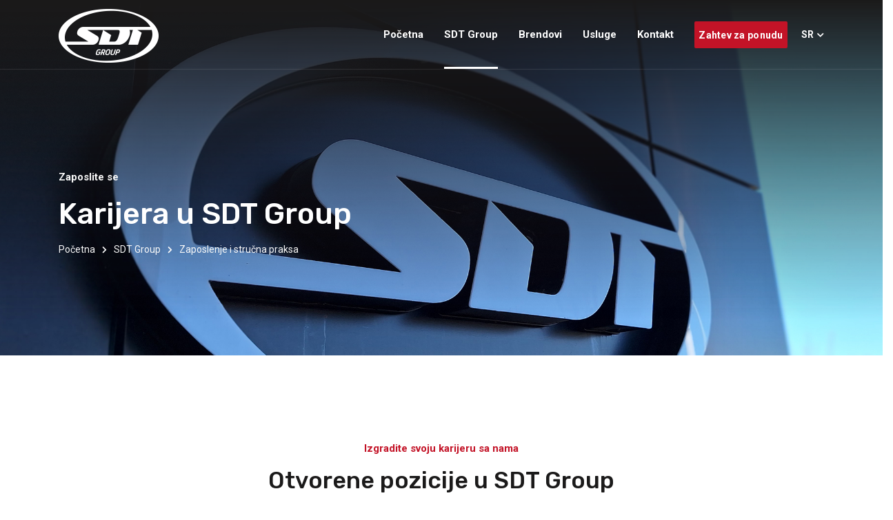

--- FILE ---
content_type: text/html; charset=UTF-8
request_url: https://www.sdtgroup.rs/zaposlenje.php
body_size: 22902
content:
<!DOCTYPE html>
<html dir="ltr" lang="sr">
  <head>
    <meta charset="utf-8"/>
    <meta http-equiv="X-UA-Compatible" content="IE=edge"/>
    <meta name="viewport" content="width=device-width, initial-scale=1, maximum-scale=1"/>
    <meta name="description" content="Izgradite svoju karijeru sa nama | Otvorene pozicije u SDT Group | Stručno osposobljavanje i usavršavanje | Stručna praksa u SDT Group"/>
	<meta name="robots" content="INDEX,FOLLOW">
    <title>Zaposlenje | SDT Group</title>
    <link href="assets/images/favicon/favicon.png" rel="icon"/>
	<link rel="canonical" href="https://sdtgroup.rs/zaposlenje.php" />
    <!--  Fonts ==
    -->
    <link rel="preconnect" href="https://fonts.gstatic.com"/>
    <link href="https://fonts.googleapis.com/css2?family=Roboto:ital,wght@0,400;0,700;1,400;1,700&amp;family=Rubik:ital,wght@0,400;0,500;0,700;1,400;1,500;1,700&amp;display=swap" rel="stylesheet"/>
    <!--  Stylesheets==
    -->
    <link href="assets/css/vendor.min.css" rel="stylesheet"/>
    <link href="assets/css/style.css" rel="stylesheet"/>
	  
<!-- Google tag (gtag.js) -->
<script async src="https://www.googletagmanager.com/gtag/js?id=G-YSJEZZTX9L"></script>
<script>
  window.dataLayer = window.dataLayer || [];
  function gtag(){dataLayer.push(arguments);}
  gtag('js', new Date());

  gtag('config', 'G-YSJEZZTX9L');
</script>

  </head>
  <body>
    <div class="preloader">
      <div class="loader-spinner">
        <div>
          <div></div>
          <div></div>
          <div></div>
          <div></div>
          <div></div>
          <div></div>
          <div></div>
          <div></div>
        </div>
      </div>
    </div>
    <!-- Document Wrapper-->
    <div class="wrapper clearfix" id="wrapperParallax">
      <!-- Start .header-1-->
      <header class="header header-1 header-transparent" id="navbar-spy">
        <nav class="navbar navbar-expand-lg  navbar-bordered navbar-sticky" id="primary-menu">
          <div class="container"><a class="navbar-brand" href="index.php"><img class="logo logo-light" src="assets/images/logo/logo-light.png" alt="SDT Group logo"/><img class="logo logo-dark" src="assets/images/logo/logo-dark.png" alt="SDT Group logo"/></a>
            <button class="navbar-toggler collapsed" type="button" data-toggle="collapse" data-target="#navbarContent" aria-controls="navbarContent" aria-expanded="false" aria-label="Toggle navigation"><span class="navbar-toggler-icon"></span></button>
            <!--  Collect the nav links, forms, and other content for toggling  -->
            <div class="collapse navbar-collapse" id="navbarContent">
			<div class="moblang"><a href="zaposlenje.php">SRB</a> | <a href="en/career.php" style="color:#1e1e1e">ENG</a></div>
                            <ul class="navbar-nav ml-auto">
                              <li class="nav-item"><a class="dropdown-toggle" href="index.php"><span>Početna</span></a></li>
                              <li class="nav-item has-dropdown active"><a class="dropdown-toggle" href="#" data-toggle="dropdown"><span>SDT Group</span></a>
                                              <ul class="dropdown-menu">
                                                <li class="nav-item"><a href="o-nama.php"><span>O nama</span></a></li>
                                                <li class="nav-item"><a href="tim.php"><span>Naš tim</span></a></li>
                                                <li class="nav-item"><a href="zaposlenje.php"><span>Zaposlenje</span></a></li>
												<li class="nav-item"><a href="sertifikati.php"><span>Sertifikati</span></a></li>
                                                <li class="nav-item"><a href="novosti.php"><span>Novosti</span></a></li>
                                              </ul>
                              </li>
							  <li class="nav-item has-dropdown"><a class="dropdown-toggle" href="#" data-toggle="dropdown"><span>Brendovi</span></a>
                                              <ul class="dropdown-menu">
                                                <li class="nav-item"><a href="solaris.php"><span>Solaris Bus&Coach</span></a></li>
												<li class="nav-item"><a href="fogmaker.php"><span>Fogmaker</span></a></li>
												<li class="nav-item"><a href="cummins.php"><span>Cummins</span></a></li>
                                                <li class="nav-item"><a href="kassbohrer.php"><span>Kässbohrer</span></a></li>
                                                <li class="nav-item"><a href="rolfo.php"><span>Rolfo</span></a></li>
												<li class="nav-item"><a href="lohr.php"><span>Lohr</span></a></li>
												<li class="nav-item"><a href="viarent.php"><span>Viarent</span></a></li>
                                              </ul>
                              </li>
                              <li class="nav-item has-dropdown"><a class="dropdown-toggle" href="#" data-toggle="dropdown"><span>Usluge</span></a>
                                              <ul class="dropdown-menu">
                                                <li class="nav-item"><a href="prodaja.php"><span>Prodajne usluge</span></a></li>
                                                <li class="nav-item"><a href="servis.php"><span>Servisne usluge</span></a></li>
                                                <li class="nav-item"><a href="rezervni-delovi.php"><span>Rezervni delovi</span></a></li>
                                                <li class="nav-item"><a href="iznajmljivanje-vozila.php"><span>Iznajmljivanje vozila</span></a></li>
                                              </ul>
                              </li>
                              <li class="nav-item"><a href="kontakt.php"><span>Kontakt</span></a></li>
                            </ul>
              <div class="module-container">
                <!-- Start .module-contact-->
                <div class="module-contact"><a class="btn btn--primary" href="zahtev-za-ponudu.php">Zahtev za ponudu</a></div>
                <!-- Start .module-language-->
                <div class="module module-language">
                  <div class="selected"><span>SR </span><i class="fas fa-chevron-down"></i></div>
                  <div class="lang-list">
                    <ul> 
                      <li> <a href="zaposlenje.php">Srpski</a></li>
                      <li> <a href="en/career.php">English</a></li>
                    </ul>
                  </div>
                </div>
              </div>
              <!-- End .module-container -->
            </div>
            <!--  End .navbar-collapse  -->
          </div>
          <!-- End .container-->
        </nav>
      </header>
      <!--
      ============================
      Slider #1 Section
      ============================
      -->
      <section class="page-title page-title-4 bg-overlay bg-overlay-dark bg-parallax" id="page-title">
        <div class="bg-section"><img src="assets/images/page-titles/sdt-group.jpg" alt="SDT Group doo"/></div>
        <div class="container">
          <div class="row">
            <div class="col-12 col-lg-6">
              <div class="title text-lg-left"> 
                <div class="title-sub-heading">
                  <p>Zaposlite se</p>
                </div>
                <div class="title-heading">
                  <h1>Karijera u SDT Group</h1>
                </div>
                <div class="clearfix"></div>
                <ol class="breadcrumb justify-content-lg-start">
                  <li class="breadcrumb-item"><a href="index.php">Početna</a></li>
                  <li class="breadcrumb-item"><a href="">SDT Group</a></li>
                  <li class="breadcrumb-item active" aria-current="page">Zaposlenje i stručna praksa</li>
                </ol>
              </div>
              <!-- End .title -->
            </div>
            <!-- End .col-lg-8 -->
          </div>
          <!-- End .row-->
        </div>
        <!-- End .container-->
      </section>
      <!--
      ============================
      Karijera #1 Section
      ============================
      -->
	  <section class="careers" id="careers">
        <div class="container"> 
          <div class="row"> 
            <div class="col-12 col-lg-6 offset-lg-3">
              <div class="heading text-center">
                <p class="heading-subtitle">Izgradite svoju karijeru sa nama</p>
                <h2 class="heading-title">Otvorene pozicije u SDT Group</h2>
              </div>
            </div>
          </div>
          <div class="row">
            <div class="col-12">
              <div class="carousel owl-carousel carousel-dots" data-slide="2" data-slide-rs="1" data-autoplay="true" data-nav="false" data-dots="true" data-space="0" data-loop="true" data-speed="800">
                <div class="career-item">
                  <div class="career-item-warp">
                    <div class="career-meta">
                      <p class="career-type">Puno radno vreme</p>
                      <p class="career-place">Dobanovci</p>
                    </div>
                    <!-- End .career-type-->
                    <div class="career-content"> 
                      <h4 class="career-title">Automehaničar za teretna vozila</h4>
                      <p class="career-desc">Potreban nam je automehaničar za teretna vozila sa iskustvom i poznavanjem elektrike i elektronike na vozilima kao i rada na dijagnostičkim uređajima.</p>
					  <a class="career-more" href="kontakt.php"><i class="icon-arrow-right"></i> Kontaktirajte nas</a>
                    </div>
                    <!-- End .career-content -->
                  </div>
                  <!-- End .career-item-->
                </div>
                <div class="career-item">
                  <div class="career-item-warp">
                    <div class="career-meta">
                      <p class="career-type">Puno radno vreme</p>
                      <p class="career-place">Dobanovci</p>
                    </div>
                    <!-- End .career-type-->
                    <div class="career-content"> 
                      <h4 class="career-title">Autoelektričar - elektroničar</h4>
                      <p class="career-desc">Potreban nam je autoelektričar sa iskustvom za dijagnostikovanje kvarova, popravku i preventivno održavanje teretnih vozila. Poželjno je poznavanje mehanike i hidraulike.</p>
					  <a class="career-more" href="kontakt.php"><i class="icon-arrow-right"></i> Kontaktirajte nas</a>
                    </div>
                    <!-- End .career-content -->
                  </div>
                  <!-- End .career-item-->
                </div>
                <div class="career-item">
                  <div class="career-item-warp">
                    <div class="career-meta">
                      <p class="career-type">Puno radno vreme</p>
                      <p class="career-place">Dobanovci</p>
                    </div>
                    <!-- End .career-type-->
                    <div class="career-content"> 
                      <h4 class="career-title">Serviser autobusa i teretnih vozila</h4>
                      <p class="career-desc">Potreban nam je serviser autobusa i teretnih vozila sa iskustvom za dijagnostikovanje kvarova, popravku i preventivno održavanje vozila.</p>
					  <a class="career-more" href="kontakt.php"><i class="icon-arrow-right"></i> Kontaktirajte nas</a>
                    </div>
                    <!-- End .career-content -->
                  </div>
                  <!-- End .career-item-->
                </div>
                <div class="career-item">
                  <div class="career-item-warp">
                    <div class="career-meta">
                      <p class="career-type">Puno radno vreme</p>
                      <p class="career-place">Dobanovci</p>
                    </div>
                    <!-- End .career-type-->
                    <div class="career-content"> 
                      <h4 class="career-title">Autolimar</h4>
                      <p class="career-desc">Potreban nam je iskusan autolimar za izvođenje autolimarskih poslova na teretnim vozilima sa poznavanjem upotrebe alata i mašina za limarske radove. </p>
					  <a class="career-more" href="kontakt.php"><i class="icon-arrow-right"></i> Kontaktirajte nas</a>
                    </div>
                    <!-- End .career-content -->
                  </div>
                  <!-- End .career-item-->
                </div>
              </div>
            </div>
          </div>
          <!-- End .row-->
        </div>
		<div class="container"> 
          <div class="row"> 
            <div class="col-12 col-lg-6 offset-lg-3 top-2">
              <div class="heading text-center">
                <p class="heading-subtitle">Stručno osposobljavanje i usavršavanje</p>
                <h2 class="heading-title">Stručna praksa u SDT Group</h2>
				<p>U servisnom centru kompanije SDT Group nudimo stručnu praksu (volontersku i uz novčanu nadoknadu) i omogućavamo da pod nadzorom mentora (koordinatora), steknete dragoceno radno iskustvo i obezbedite sebi zaposlenje</p>
              </div>
            </div>
          </div>
          <div class="row">
            <div class="col-12">
              <div class="carousel owl-carousel carousel-dots" data-slide="3" data-slide-rs="1" data-autoplay="true" data-nav="false" data-dots="true" data-space="0" data-loop="true" data-speed="800">
                <div class="career-item">
                  <div class="career-item-warp">
                    <div class="career-meta">
                      <p class="career-type">Praksa</p>
                      <p class="career-place">Dobanovci</p>
                    </div>
                    <!-- End .career-type-->
                    <div class="career-content"> 
                      <h4 class="career-title">Automehaničar</h4>
                      <p class="career-desc">Iskoristite svoju priliku za stručno osposobljavanje i usavršavanje. Konkurišite za stručnu praksu za automehaničara autobusa i teretnih vozila.</p>
					  <a class="career-more" href="kontakt.php"><i class="icon-arrow-right"></i> Kontaktirajte nas</a>
                    </div>
                    <!-- End .career-content -->
                  </div>
                  <!-- End .career-item-->
                </div>
                <div class="career-item">
                  <div class="career-item-warp">
                    <div class="career-meta">
                      <p class="career-type">Praksa</p>
                      <p class="career-place">Dobanovci</p>
                    </div>
                    <!-- End .career-type-->
                    <div class="career-content"> 
                      <h4 class="career-title">Električar</h4>
                      <p class="career-desc">Iskoristite svoju priliku za stručno osposobljavanje i usavršavanje. Konkurišite za stručnu praksu za električara autobusa i teretnih vozila.</p>
					  <a class="career-more" href="kontakt.php"><i class="icon-arrow-right"></i> Kontaktirajte nas</a>
                    </div>
                    <!-- End .career-content -->
                  </div>
                  <!-- End .career-item-->
                </div>
                <div class="career-item">
                  <div class="career-item-warp">
                    <div class="career-meta">
                      <p class="career-type">Praksa</p>
                      <p class="career-place">Dobanovci</p>
                    </div>
                    <!-- End .career-type-->
                    <div class="career-content"> 
                      <h4 class="career-title">Autolimar</h4>
                      <p class="career-desc">Iskoristite svoju priliku za stručno osposobljavanje i usavršavanje. Konkurišite za stručnu praksu za autolimara autobusa i teretnih vozila.</p>
					  <a class="career-more" href="kontakt.php"><i class="icon-arrow-right"></i> Kontaktirajte nas</a>
                    </div>
                    <!-- End .career-content -->
                  </div>
                  <!-- End .career-item-->
                </div>
                <div class="career-item">
                  <div class="career-item-warp">
                    <div class="career-meta">
                      <p class="career-type">Praksa</p>
                      <p class="career-place">Dobanovci</p>
                    </div>
                    <!-- End .career-type-->
                    <div class="career-content"> 
                      <h4 class="career-title">Autolakirer</h4>
                      <p class="career-desc">Iskoristite svoju priliku za stručno osposobljavanje i usavršavanje. Konkurišite za stručnu praksu za autolakirera autobusa i teretnih vozila.</p>
					  <a class="career-more" href="kontakt.php"><i class="icon-arrow-right"></i> Kontaktirajte nas</a>
                    </div>
                    <!-- End .career-content -->
                  </div>
                  <!-- End .career-item-->
                </div>
              </div>
            </div>
          </div>
          <!-- End .row-->
        </div>
        <!-- End .container-->
      </section>
      <!--
      ============================
      Services #3 Section
      ============================
      -->
      <!--
      ============================
      Footer #1
      ============================
      -->
      <footer class="footer footer-1">
        <div class="footer-top"> 
          <div class="container"> 
            <div class="row"> 
              <div class="col-12 col-lg-3 col-xl-8">
                <div class="footer-logo"><img class="footer-logo" src="assets/images/logo/logo-light.png" alt="SDT Group logo beli"/></div>
              </div>
              <div class="col-12 col-lg-9 col-xl-4">
                <div class="widget-newsletter">
                  <div class="widget-content">
                    <p>Potrebna Vam je <br/>informacija?</p>
                    <a class="btn btn--primary" href="kontakt.php">Kontaktirajte nas</a>
                  </div>
                </div>
              </div>
            </div>
          </div>
        </div>
        <div class="footer-center">
          <div class="container">
            <div class="row">
              <div class="col-sm-6 col-md-6 col-lg-3 footer-widget widget-about">
                <div class="footer-widget-title">
                  <h5>SDT Group d.o.o.</h5>
                </div>
                <div class="widget-content">
                  <p>SDT Group je osnovan 2010. godine. Registrovan je za trgovinu motornim vozilima i rezervnim delovima, kao i za  održavanje i popravku komercijalnih vozila.</p>
                  <!-- Start .module-social-->
                  <div class="module module-social"><a class="share-linkedin" href="https://www.linkedin.com/company/10914226/" target="_blank"><i class="fab fa-linkedin"></i></a><a class="share-facebook" href="https://www.facebook.com/sdtgroup" target="_blank"><i class="fab fa-facebook-f"> </i></a><a class="share-instagram" href="https://www.instagram.com/sdtgroup_truck_and_bus_service/" target="_blank"><i class="fab fa-instagram"></i></a><a class="share-youtube" href="https://www.youtube.com/@SDTGroupdoo" target="_blank"><i class="fab fa-youtube"></i></a></div>
                  <!-- End .module-social-->
                </div>
              </div>
              <!--  End .col-lg-4 -->
              <div class="col-sm-6 col-md-6 col-lg-2 offset-lg-2 footer-widget widget-links">
                <div class="footer-widget-title">
                  <h5>Bitni linkovi</h5>
                </div>
                <div class="widget-content">
                  <ul>
                    <li><a href="o-nama.php">O nama</a></li>
					<li><a href="tim.php">Naš tim</a></li>
					<li><a href="zaposlenje.php">Zaposlenje</a></li>
					<li><a href="prodaja.php">Prodajne usluge</a></li>
                    <li><a href="servis.php">Servisne usluge</a></li>
                    <li><a href="rezervni-delovi.php">Rezervni delovi</a></li>
                    <li><a href="iznajmljivanje-vozila.php">Iznajmljivanje vozila</a></li>
                  </ul>
                </div>
              </div>
              <!--  End .col-lg-2-->
              <div class="col-sm-6 col-md-6 col-lg-2 footer-widget widget-links">
                <div class="footer-widget-title">
                  <h5>Brendovi</h5>
                </div>
                <div class="widget-content">
                  <ul>
                    <li><a href="solaris.php">Solaris Bus&Coach</a></li>
					<li><a href="fogmaker.php">Fogmaker</a></li>
					<li><a href="cummins.php">Cummins</a></li>
                    <li><a href="kassbohrer.php">Kässbohrer</a></li>
                    <li><a href="rolfo.php">Rolfo</a></li>
                    <li><a href="lohr.php">Lohr</a></li>
					<li><a href="viarent.php">Viarent</a></li>
                  </ul>
                </div>
              </div>
              <!--  End .col-lg-2-->
              <div class="col-sm-6 col-md-6 col-lg-3 footer-widget widget-contact">
                <div class="footer-widget-title">
                  <h5>Kontakt</h5>
                </div>
                <div class="widget-content">
                  <p>Za sva pitanja, sugestije ili informacije o našim proizvodima i uslugama, budite slobodni da nas kontaktirate.</p>
                  <ul> 
                    <li class="phone"><a href="tel:+381117703100"><i class="fas fa-phone-alt"></i> +381 (0) 11 770 3100</a></li>
                    <li class="address"><a href="https://maps.app.goo.gl/Ca5Xk26MXY5NawDC6">Sretenjska 4, 11272, Dobanovci (Beograd), Srbija</a></li>
                  </ul>
                </div>
              </div>
              <!--  End .col-lg-2-->
            </div>
            <div class="clearfix"></div>
          </div>
          <!--  End .container-->
        </div>
        <!--  End .footer-center-->
        <div class="footer-bottom">
          <div class="row">
            <div class="col-md-12 col-md-12 text--center footer-copyright">
              <div class="copyright"><span>&copy; Copyright 2024</span><a href="https://sdtgroup.rs/"> SDT Group d.o.o.</a></div>
            </div>
          </div>
          <!--  End .row-->
        </div>
        <!--  End .footer-bottom-->
      </footer>
      <div class="backtop" id="back-to-top"><i class="fas fa-chevron-up"></i></div>
    </div>
    <!--  Footer Scripts==
    -->
    <script src="assets/js/vendor/jquery-3.4.1.min.js"></script>
    <script src="assets/js/vendor.min.js"></script>
    <script src="assets/js/functions.js"></script>
  </body>
</html>

--- FILE ---
content_type: text/css
request_url: https://www.sdtgroup.rs/assets/css/style.css
body_size: 283397
content:
/*-----------------------------------------------------------------------------------

	Theme Name: Equita
	Theme URI: http://themeforest.net/user/zytheme
	Description: Equita is a pixel perfect logistics cargo html5 tempalte  based on designed with great attention to details, flexibility and performance. It is ultra professional, smooth and sleek, with a clean modern layout.
	Author: zytheme
	Author URI: http://themeforest.net/user/zytheme
	Version: 1.0

-----------------------------------------------------------------------------------*/
/*!
// Contents
// ------------------------------------------------>

	1.  Global Styles
	2.  Typography
	3.	Color
	4.	Align
	5.	Grid
	6.	Blockquotes
	7.	Background
	8.	Breadcrumbs
	9.	Buttons
	10. Forms
	11. Icons
	12. List
	13. Tabs
	14. Accordions
	15. Pagination
	16. Alert
	17. Backtop
	18. Misc
	19. Header
	20. Menu
	21. Module
	22. Topbar
	23. Page Title
	24. Carousel
	25. Hero
	26. Blog
	27. Work
	28. Cases
	29. Sidebar
	30. About
	31. Awards
	32. Careers
	33. Topbar
	34. Page Title
	35. Carousel
	36. Heading
	37. Hero
	38. Blog
	39. Work
	40. Cases
	41. Sidebar
	42. About
	43. Awards
	44. Careers
	45. Features
	46. Team
	47. Contact
	48. Clients
	49. Testimonial
	50. Video
	51. Counters
	52. Action
	53. 404
	54. Services
	55. Footer


/*
WARNING! DO NOT EDIT THIS FILE!

To make it easy to update your theme, you should not edit the styles in this file. Instead use 
the custom.css file to add your styles. You can copy a style from this file and paste it in 
custom.css and it will override the style in this file. You have been warned! :)
*/
/*------------------------------------*\
		#RESET
\*------------------------------------*/
*,
h1,
h2,
h3,
h4,
h5,
h6,
p,
ul,
a,
dl,
dt,
dd,
ol,
ul,
li {
	list-style: none;
	margin    : 0;
	padding   : 0;
}
table {
  margin: 0 0 1.5em;
  width: 100%;
  border-collapse: collapse;
  border-spacing: 0;
  border: 1px;
  border-color: #f4f4f4;
  font-family: "Roboto", sans-serif;
	color      : #919191;
	font-size  : 14px;
}

table-hover {
  background-color: #f4f4f4;
}

th {
  font-weight: 500;
  font-family: "Roboto", sans-serif;
  color      : #919191;
  font-size  : 14px;
}

td,
th {
  border: 1px;
  border-color: #f4f4f4;
  padding: 9px 12px;
  font-family: "Roboto", sans-serif;
  color      : #919191;
  font-size  : 14px;
}

*,
:active,
:focus {
	outline: none !important;
}

ul,
ol {
	list-style: none;
}

textarea {
	resize: none;
}

::-moz-selection {
	text-shadow: none;
}

::selection {
	text-shadow: none;
}

::-moz-selection {
	text-shadow: none;
}

::-webkit-selection {
	text-shadow: none;
}

.form-control {
	-webkit-box-shadow: none;
	box-shadow        : none;
}

button {
	background-color  : transparent;
	-webkit-box-shadow: none;
	box-shadow        : none;
	border            : none;
	outline           : none;
	padding           : 0;
}

textarea {
	resize: none;
}

/*------------------------------------*\
		#GLOBAL STYLES
\*------------------------------------*/
body,
html {
	overflow-x: hidden;
}

body {
	background-color: #ffffff;
	font-family     : "Roboto", sans-serif;
	font-size       : 14px;
	font-weight     : 400;
	color           : #919191;
	margin          : 0;
}

.wrapper {
	background-color: #ffffff;
}

.wrapper.sidearea-active .sidearea-overlay::before {
	visibility: visible;
	opacity   : 1;
	right     : 0;
}

::-moz-selection {
	background-color: #c31327;
	color           : #ffffff;
	text-shadow     : none;
}

::selection {
	background-color: #c31327;
	color           : #ffffff;
	text-shadow     : none;
}

a {
	color             : #c31327;
	-webkit-transition: all 300ms ease-in-out;
	-o-transition     : all 300ms ease-in-out;
	transition        : all 300ms ease-in-out;
}

a:hover {
	color          : #b01705;
	text-decoration: none;
}

textarea {
	resize: none;
}

.fullscreen {
	height: 100vh !important;
}

section {
	background-color: #ffffff;
	padding         : 130px 0;
	overflow        : hidden;
}

@media only screen and (max-width: 767px) {
	section {
		padding: 70px 0;
	}
}

hr {
	background-color: #eaeaea;
	border-color    : #eaeaea;
	margin          : 0;
}

/* Medium Devices, Desktops */
@media only screen and (max-width: 992px) {
	.fullscreen {
		height: auto !important;
	}
}

/*------------------------------------*\
		#TYPOGRAPHY
\*------------------------------------*/
/* Heading Text */
.h1,
.h2,
.h3,
.h4,
.h5,
.h6,
h1,
h2,
h3,
h4,
h5,
h6 {
	color      : #1b1a1a;
	font-family: "Rubik", sans-serif;
	font-weight: 500;
	margin     : 0 0 28px;
	line-height: 1;
}

.h1,
h1 {
	font-size: 52px;
}

.h2,
h2 {
	font-size: 42px;
}

.h3,
h3 {
	font-size: 38px;
}

.h4,
h4 {
	font-size: 28px;
}

.h5,
h5 {
	font-size: 24px;
}

.h6,
h6 {
	font-size: 18px;
}


p {
	font-family: "Roboto", sans-serif;
	color      : #919191;
	font-size  : 16px;
	font-weight: 400;
	line-height: 28px;
}

.lead {
	font-size  : 16px;
	line-height: 1.8;
}

.subtitle {
	font-size  : 16px;
	font-weight: 500;
	line-height: 3.8;
	font-family: "Roboto", sans-serif;
	color      : #ffffff;
}

/* Aligning Text */
.text--left {
	text-align: left !important;
}

.text--right {
	text-align: right !important;
}

.text--center {
	text-align: center !important;
}

.text--just {
	text-align: justify !important;
}

.align--top {
	vertical-align: top;
}

.align--bottom {
	vertical-align: bottom;
}

.align--middle {
	vertical-align: middle;
}

.align--baseline {
	vertical-align: baseline;
}

/* Weight Text */
.bold {
	font-weight: bold !important;
}

.regular {
	font-weight: normal !important;
}

.medium {
	font-weight: 500 !important;
}

.italic {
	font-style: normal;
}

.break-word {
	word-wrap: break-word;
}

.no-wrap {
	white-space: nowrap;
}

/* Text Color */
.text-white {
	color: #ffffff !important;
}

.text-gray {
	color: #f9f9f9 !important;
}

.text-black {
	color: #1b1a1a;
}

.text-theme {
	color: #c31327 !important;
}

.text--capitalize {
	text-transform: capitalize !important;
}

.text--uppercase {
	text-transform: uppercase !important;
}

.font-heading {
	font-family: "Rubik", sans-serif;
}

.font-heading {
	font-family: "Rubik", sans-serif;
}

.font-18 {
	font-size: 24px;
}

.font-16 {
	font-size: 16px;
}

.font-20 {
	font-size: 20px;
}

.font-40 {
	font-size: 40px;
}

/* Custom, iPhone Retina */
@media only screen and (min-width: 320px) and (max-width: 767px) {
	text-center-xs {
		text-align: center !important;
	}
}

/* Small Devices, Tablets */
@media only screen and (min-width: 768px) and (max-width: 991px) {
	text-center-sm {
		text-align: center !important;
	}
}

.higlighted-style1 {
	background-color: #c31327;
	color           : #ffffff;
	padding         : 5px 0;
}

.higlighted-style2 {
	background-color: #1b1a1a;
	color           : #ffffff;
	padding         : 5px 0;
}

.higlighted-style3 {
	background-color: #f9f9f9;
	color           : #c31327;
	padding         : 5px 0;
}

/*------------------------------------*\
		#COLORS
\*------------------------------------*/
.color-heading {
	color: #1b1a1a !important;
}

.color-theme {
	color: #c31327 !important;
}

.color-white {
	color: #ffffff !important;
}

.color-gray {
	color: #f9f9f9 !important;
}

.top-1 {
	margin-top: -100px;
}

.top-2 {
	margin-top: 50px;
}

.top-3 {
	margin-top: 20px;
}

.top-4 {
	margin-top: -60px;
}

.top-5 {
	margin-top: -50px;
}

.top-5 {
	margin-top: -20px;
}

.bottom-1 {
	margin-bottom: -150px;
}

.bottom-2 {
	margin-bottom: -40px;
}

.bottom-3 {
	margin-bottom: 40px;
}

.bottom-4 {
	margin-bottom: -60px;
}

.bottom-5 {
	margin-bottom: -180px;
}

.pic-link {
  position: relative;
  margin: 0 auto; 
}

.pic-link .content {
  position: absolute;
  bottom: 0; 
  width: 100%;
  padding: 20px;
}
.profileimage {
	float: left;
	margin-right: 15px;
	-ms-flex-negative: 0;
	flex-shrink      : 0;
	width            : 70px;
	height           : 70px;
	padding          : 3px;
	border           : 3px solid #c31327;
	border-radius    : 50%;
	overflow         : hidden;
	display          : -webkit-box;
	display          : -ms-flexbox;
	display          : flex;
}

@media screen and (max-width: 991.98px) {
	.profileimage {
		margin-bottom: 20px;
		float: inherit;
		margin-left: auto;
		margin-right: auto;
	}
}

.profileimage img {
	border-radius: 50%;
}

.teamimage {
	float: left;
	position: absolute;
	margin-right: 15px;
	-ms-flex-negative: 0;
	flex-shrink      : 0;
	width            : 100px;
	height           : 100px;
	padding          : 3px;
	margin-bottom    : 15px;
	border           : 3px solid #c31327;
	border-radius    : 50%;
	overflow         : hidden;
	display          : -webkit-box;
	display          : -ms-flexbox;
	display          : flex;
}

@media screen and (max-width: 991.98px) {
	.teamimage {
		margin-bottom: 20px;
		float: inherit;
		margin-left: auto;
		margin-right: auto;
	}
}

.teamimage img {
	border-radius: 50%;
}

.tel {
	margin-bottom: 20px;
}

.tel a {
	color      : #c31327;
	font-family: "Rubik", sans-serif;
	font-size  : 20px;
}

.tel a i {
	display     : inline-block;
	font-size   : 20px;
	margin-right: 9px;
}

.moblang {
	margin-bottom: 10px;
	font-weight: 600;
	text-align: right;
}

@media screen and (min-width: 992px) {
  div.moblang {
    display: none;
  }
}

/*------------------------------------*\
		#Align
\*------------------------------------*/
address,
blockquote,
dd,
dl,
fieldset,
form,
ol,
p,
pre,
table,
ul {
	margin-bottom: 20px;
}

/* All margin */
.m-0 {
	margin: 0 !important;
}

.m-xs {
	margin: 10px;
}

.m-sm {
	margin: 20px;
}

.m-md {
	margin: 40px;
}

.m-lg {
	margin: 80px;
}

/* top margin */
.mt-0 {
	margin-top: 0;
}

.mt-xs {
	margin-top: 10px;
}

.mt-10 {
	margin-top: 10px !important;
}

.mt-15 {
	margin-top: 15px !important;
}

.mt-20 {
	margin-top: 20px !important;
}

.mt-30 {
	margin-top: 30px !important;
}

.mt-40 {
	margin-top: 40px !important;
}

.mt-50 {
	margin-top: 50px !important;
}

.mt-60 {
	margin-top: 60px;
}

.mt-70 {
	margin-top: 70px !important;
}

.mt-80 {
	margin-top: 80px !important;
}

.mt-90 {
	margin-top: 90px !important;
}

.mt-100 {
	margin-top: 100px !important;
}

.mt-150 {
	margin-top: 150px;
}

/* bottom margin */
.mb-0 {
	margin-bottom: 0 !important;
}

.mb-15 {
	margin-bottom: 15px;
}

.mb-10 {
	margin-bottom: 10px !important;
}

.mb-20 {
	margin-bottom: 20px !important;
}

.mb-25 {
	margin-bottom: 25px !important;
}

.mb-30 {
	margin-bottom: 30px !important;
}

.mb-40 {
	margin-bottom: 40px !important;
}

.mb-45 {
	margin-bottom: 45px !important;
}

.mb-50 {
	margin-bottom: 50px !important;
}

.mb-55 {
	margin-bottom: 50px !important;
}

.mb-40 {
	margin-bottom: 40px !important;
}

.mb-60 {
	margin-bottom: 60px !important;
}

.mb-70 {
	margin-bottom: 70px !important;
}

.mb-80 {
	margin-bottom: 80px !important;
}

.mb-90 {
	margin-bottom: 90px !important;
}

.mb-100 {
	margin-bottom: 100px !important;
}

.mb-120 {
	margin-bottom: 120px !important;
}

.mb-150 {
	margin-bottom: 150px !important;
}

/* right margin */
.mr-0 {
	margin-right: 0;
}

.mr-25 {
	margin-right: 25px !important;
}

.mr-30 {
	margin-right: 30px !important;
}

.mr-50 {
	margin-right: 50px;
}

.mr-60 {
	margin-right: 60px;
}

.mr-150 {
	margin-right: 150px;
}

/* left margin */
.ml-0 {
	margin-left: 0;
}

.ml-xs {
	margin-left: 10px;
}

.ml-sm {
	margin-left: 20px;
}

.ml-md {
	margin-left: 40px;
}

.ml-lg {
	margin-left: 80px;
}

.ml-30 {
	margin-left: 30px !important;
}

.ml-50 {
	margin-left: 50px;
}

.ml-60 {
	margin-left: 60px;
}

.ml-150 {
	margin-left: 150px;
}

/* All padding */
.p-0 {
	padding: 0 !important;
}

.p-xs {
	padding: 10px;
}

.p-sm {
	padding: 20px;
}

.p-md {
	padding: 40px;
}

.p-lg {
	padding: 80px;
}

/* top padding */
.pt-0 {
	padding-top: 0 !important;
}

.pt-30 {
	padding-top: 30px !important;
}

.pt-40 {
	padding-top: 40px !important;
}

.pt-50 {
	padding-top: 50px !important;
}

.pt-60 {
	padding-top: 60px !important;
}

.pt-70 {
	padding-top: 70px !important;
}

.pt-80 {
	padding-top: 80px !important;
}

.pt-90 {
	padding-top: 90px !important;
}

.pt-100 {
	padding-top: 100px !important;
}

.pt-130 {
	padding-top: 130px !important;
}

.pt-150 {
	padding-top: 150px !important;
}

.pt-180 {
	padding-top: 180px !important;
}

/* bottom padding */
.pb-0 {
	padding-bottom: 0 !important;
}

.pb-20 {
	padding-bottom: 20px !important;
}

.pb-30 {
	padding-bottom: 30px !important;
}

.pb-40 {
	padding-bottom: 40px !important;
}

.pb-50 {
	padding-bottom: 50px !important;
}

.pb-60 {
	padding-bottom: 60px !important;
}

.pb-70 {
	padding-bottom: 70px !important;
}

.pb-80 {
	padding-bottom: 80px !important;
}

.pb-85 {
	padding-bottom: 85px !important;
}

.pb-90 {
	padding-bottom: 90px !important;
}

.pb-100 {
	padding-bottom: 100px !important;
}

.pb-130 {
	padding-bottom: 130px !important;
}

.pb-150 {
	padding-bottom: 150px !important;
}

/* right padding */
.pr-0 {
	padding-right: 0;
}

.pr-xs {
	padding-right: 10px;
}

.pr-sm {
	padding-right: 20px;
}

.pr-md {
	padding-right: 40px;
}

.pr-lg {
	padding-right: 80px;
}

.pr-15 {
	padding-right: 15px !important;
}

.pr-30 {
	padding-right: 30px !important;
}

.pr-50 {
	padding-right: 50px;
}

.pr-60 {
	padding-right: 60px;
}

.pr-100 {
	padding-right: 100px !important;
}

.pr-150 {
	padding-right: 150px;
}

/* left padding */
.pl-0 {
	padding-left: 0;
}

.pl-30 {
	padding-left: 30px;
}

.pl-50 {
	padding-left: 50px;
}

.pl-60 {
	padding-left: 60px;
}

.pl-70 {
	padding-left: 70px;
}

.pl-100 {
	padding-left: 100px !important;
}

.pl-150 {
	padding-left: 150px;
}

/* Postions */
.fixed {
	position: fixed;
}

.relative {
	position: relative;
}

.absolute {
	position: absolute;
}

.static {
	position: static;
}

/* Zindex*/
.zindex-1 {
	z-index: 1;
}

.zindex-2 {
	z-index: 2;
}

.zindex-3 {
	z-index: 3;
}

/* Borders */
.border-all {
	border: 1px solid #c31327;
}

.border-top {
	border-top: 1px solid #c31327;
}

.border-bottom {
	border-bottom: 1px solid #c31327;
}

.border-right {
	border-right: 1px solid #c31327;
}

.border-left {
	border-left: 1px solid #c31327;
}

/* Display */
.inline {
	display: inline;
}

.block {
	display: block;
}

.inline-block {
	display: inline-block;
}

.hide {
	display: none;
}

.flex {
	display: -webkit-box;
	display: -ms-flexbox;
	display: flex;
}

@media only screen and (max-width: 767px) {
	.text-center-xs {
		text-align: center !important;
	}

	.pull-none-xs {
		float     : none !important;
		text-align: center !important;
	}

	.mb-15-xs {
		margin-bottom: 15px;
	}

	.mb-30-xs {
		margin-bottom: 30px !important;
	}

	.mb-40-xs {
		margin-bottom: 40px !important;
	}

	.mb-50-xs {
		margin-bottom: 50px;
	}

	.mb-60-xs {
		margin-bottom: 60px !important;
	}

	.p-none-xs {
		padding-right: 0;
		padding-left : 0;
	}
}

@media only screen and (min-width: 768px) and (max-width: 991px) {
	.text-center-sm {
		text-align: center !important;
	}

	.mb-0-sm {
		margin-bottom: 0;
	}

	.mb-15-sm {
		margin-bottom: 15px;
	}

	.mb-30-sm {
		margin-bottom: 30px !important;
	}

	.mb-40-sm {
		margin-bottom: 40px;
	}

	.mb-50-sm {
		margin-bottom: 50px;
	}

	.mb-60-sm {
		margin-bottom: 60px;
	}

	.pb-15-sm {
		padding-bottom: 15px;
	}

	.pb-30-sm {
		padding-bottom: 30px;
	}

	.pb-50-sm {
		padding-bottom: 50px;
	}

	.pb-60-sm {
		padding-bottom: 60px;
	}

	.p-none-sm {
		padding-right: 0;
		padding-left : 0;
	}

	.pull-none-sm {
		float     : none !important;
		text-align: center !important;
	}
}

.border-b {
	border-bottom: 1px solid #f9f9f9;
}

.mt--80 {
	margin-top: -80px;
}

.p-0 {
	padding: 0;
}

.pt-200 {
	padding-top: 200px;
}

.pt-10 {
	padding-top: 10px;
}

.pt-20 {
	padding-top: 20px;
}

.pt-25 {
	padding-top: 25px !important;
}

.pt-55 {
	padding-top: 55px;
}

.pt-90 {
	padding-top: 90px;
}

.pt-120 {
	padding-top: 120px;
}

.pt-130 {
	padding-top: 130px;
}

.pt-145 {
	padding-top: 145px;
}

.pt-180 {
	padding-top: 180px;
}

.pt-210 {
	padding-top: 210px;
}

.pt-225 {
	padding-top: 225px;
}

.pt-240 {
	padding-top: 240px;
}

.pt-250 {
	padding-top: 250px;
}

.pt-260 {
	padding-top: 260px;
}

.pt-265 {
	padding-top: 265px;
}

.pt-300 {
	padding-top: 300px;
}

.pt-355 {
	padding-top: 355px;
}

.pt-370 {
	padding-top: 370px;
}

.pt-380 {
	padding-top: 380px;
}

.pb-20 {
	padding-bottom: 20px;
}

.pb-30 {
	padding-bottom: 30px;
}

.pb-35 {
	padding-bottom: 35px;
}

.pb-70 {
	padding-bottom: 70px;
}

.pb-80 {
	padding-bottom: 80px;
}

.pb-115 {
	padding-bottom: 115px;
}

.pb-120 {
	padding-bottom: 120px;
}

.pb-130 {
	padding-bottom: 130px;
}

.pb-170 {
	padding-bottom: 170px;
}

.pb-190 {
	padding-bottom: 190px;
}

.pb-200 {
	padding-bottom: 200px;
}

.mt-45 {
	margin-top: 45px;
}

.mt-35 {
	margin-top: 35px !important;
}

.mb-32 {
	margin-bottom: 32px !important;
}

.mb-35 {
	margin-bottom: 35px !important;
}

.mt--7 {
	margin-top: -7px;
}

.overflow-visible {
	overflow: visible;
}

.mr-10 {
	margin-right: 10px;
}

.mr-20 {
	margin-right: 20px !important;
}

.ml-20 {
	margin-left: 20px !important;
}

/*------------------------------------*\
		#Grid
\*------------------------------------*/
.row-no-padding [class*="col-"] {
	padding-left : 0 !important;
	padding-right: 0 !important;
}

.col-lg-5ths,
.col-md-5ths,
.col-sm-5ths,
.col-xs-5ths {
	position     : relative;
	min-height   : 1px;
	padding-right: 15px;
	padding-left : 15px;
}

.col-xs-5ths {
	width: 20%;
	float: left;
}

@media (min-width: 768px) {
	.col-sm-5ths {
		width: 20%;
		float: left;
	}
}

@media (min-width: 992px) {
	.col-md-5ths {
		width: 20%;
		float: left;
	}
}

@media (min-width: 1200px) {
	.col-lg-5ths {
		width: 20%;
		float: left;
	}
}

.col-content {
	padding: 120px 100px 110px 120px;
}

/* Custom, iPhone Retina */
@media only screen and (min-width: 320px) and (max-width: 767px) {
	.col-content {
		padding: 125px 18px 0 !important;
	}
}

/* Postion Helpers */
.pos-fixed {
	position: fixed;
}

.pos-relative {
	position: relative;
}

.pos-absolute {
	position: absolute;
}

.pos-static {
	position: static;
}

.pos-top {
	top: 0;
}

.pos-bottom {
	bottom: 0;
}

.pos-right {
	right: 0;
}

.pos-left {
	left: 0;
}

.pos-vertical-center {
	position         : relative;
	top              : 50%;
	-webkit-transform: translateY(-50%);
	-ms-transform    : translateY(-50%);
	transform        : translateY(-50%);
}

.height-700 {
	height: 700px !important;
}

.height-500 {
	height: 500px !important;
}

.height-800 {
	height: 800px !important;
}

@media only screen and (min-width: 992px) {

	.hidden-lg,
	.hidden-md {
		display: none;
	}
}

@media only screen and (min-width: 768px) {
	.col-lg-5ths {
		-ms-flex        : 0 0 20%;
		-webkit-box-flex: 0;
		flex            : 0 0 20%;
		max-width       : 20%;
	}
}

/*------------------------------------*\
		#Blockquotes
\*------------------------------------*/
.blockquote,
blockquote {
	font-size  : 20px;
	font-family: "Rubik", sans-serif;
	color      : #919191;
	font-style : normal;
	line-height: 28px;
	font-weight: 500;
	padding    : 30px 0 30px 30px;
	position   : relative;
	border-left: 6px solid #1b1a1a;
}

.blockquote .quote-author,
blockquote .quote-author {
	font-family: "Rubik", sans-serif;
	display    : block;
	font-size  : 13px;
	font-style : normal;
	font-weight: 600;
	line-height: 1;
	color      : #1b1a1a;
	margin-top : 18px;
}

.blockquote .author,
blockquote .author {
	font-family: "Roboto", sans-serif;
	display    : block;
	font-size  : 18px;
	font-style : italic;
	font-weight: 600;
	line-height: 1;
	color      : #1b1a1a;
	margin-top : 18px;
}

.blockquote-1 {
	border-left: 6px solid #1b1a1a;
}

.blockquote-2 {
	position   : relative;
	border-left: none;
}

.blockquote-2::before,
.blockquote-2::after {
	font-family: "Font Awesome 5 Free";
	font-size  : 16px;
	position   : absolute;
	color      : #c31327;
	line-height: 1.8;
	font-weight: 600;
}

.blockquote-2::before {
	content: "\f10d";
	top    : 0;
	left   : 0;
}

.blockquote-2::after {
	content: "\f10e";
	right  : 0;
	bottom : 0;
}

.blockquote-3 {
	background-color: #1b1a1a;
}

.blockquote-3 .author {
	color: #919191;
}

/*------------------------------------*\
		#BACKGROUNDS
\*------------------------------------*/
.bg-theme {
	background-color: #c31327 !important;
}

.bg-gray {
	background-color: #f9f9f9 !important;
}

.bg-dark-gray {
	background-color: #3a3a3a;
}

.bg-dark {
	background-color: #222222 !important;
}

.bg-blue {
	background-color: #165153 !important;
}

.bg-secondary {
	background-color: #282828;
}

/* Background Image */
.bg-section {
	position           : relative;
	overflow           : hidden;
	z-index            : 1;
	background-size    : cover;
	background-repeat  : no-repeat;
	background-position: center center;
	width              : 100%;
	height             : 100%;
}

.bg-parallax {
	background-attachment: fixed;
}

.bg-overlay:before {
	content : "";
	display : inline-block;
	height  : 100%;
	left    : 0;
	position: absolute;
	top     : 0;
	width   : 100%;
	z-index : -1;
}

.bg-overlay-2:before {
	content : "";
	display : inline-block;
	height  : 100%;
	left    : 0;
	position: absolute;
	top     : 0;
	width   : 100%;
	z-index : 0;
}

.bg-overlay-light:before {
	background-color: #ffffff;
	opacity         : 0.8;
}

.bg-overlay-dark:before {
	background-image: -webkit-gradient(linear, left top, left bottom, from(#1B1A1A), color-stop(90%, rgba(27, 26, 26, 0)));
	background-image: -o-linear-gradient(top, #1B1A1A 0%, rgba(27, 26, 26, 0) 90%);
	background-image: linear-gradient(180deg, #1B1A1A 0%, rgba(27, 26, 26, 0) 90%);
}

.bg-overlay-dark2:before {
	background-color: #000000;
	opacity         : 0.2;
}

.bg-overlay-theme:before {
	background-color: #c31327;
	opacity         : 0.9;
}

.bg-overlay-theme2:before {
	background-color: #c31327;
	opacity         : 0.96;
}

/* Background Video */
.bg-video {
	position: relative;
}

.bg-video iframe {
	position         : absolute;
	top              : 0;
	left             : 0;
	right            : 0;
	-o-object-fit    : cover;
	object-fit       : cover;
	width            : 100%;
	height           : 100%;
	-webkit-transform: rotateZ(0);
	-ms-transform    : rotate(0);
	transform        : rotateZ(0);
}

.bg-video h2 {
	position         : absolute;
	top              : 50%;
	left             : 50%;
	-webkit-transform: translate(-50%);
	-ms-transform    : translate(-50%);
	transform        : translate(-50%);
	z-index          : 5;
}

.no-shadow {
	-webkit-box-shadow: none !important;
	box-shadow        : none !important;
}

.bg-animate {
	background-size    : cover;
	background-position: 0px 0px;
	background-repeat  : repeat-x;
	-webkit-animation  : animatedBackground 30s linear infinite;
	animation          : animatedBackground 30s linear infinite;
}

@-webkit-keyframes animatedBackground {
	from {
		background-position: 0 0;
	}

	to {
		background-position: 100% 0;
	}
}

@keyframes animatedBackground {
	from {
		background-position: 0 0;
	}

	to {
		background-position: 100% 0;
	}
}

/* Elements Background */
.el-bg {
	height           : 550px;
	display          : -webkit-box;
	display          : -ms-flexbox;
	display          : flex;
	-webkit-box-pack : center;
	-ms-flex-pack    : center;
	justify-content  : center;
	-webkit-box-align: center;
	-ms-flex-align   : center;
	align-items      : center;
}

.el-bg h2 {
	color: #ffffff;
}

/*------------------------------------*\
		#BREADCRUMB
\*------------------------------------*/
/* Breadcrumb Style 1 */
.breadcrumb {
	background-color: transparent;
	margin-bottom   : 0;
	padding         : 0;
	border-radius   : 0;
	color           : #e5e4e4;
	font-size       : 14px;
	font-weight     : 400;
	line-height     : 1;
	display         : block;
}

.breadcrumb>li {
	display: inline-block;
}

.breadcrumb>li+li:before {
	font-family: "Font Awesome 5 Free";
	font-weight: 700;
	padding    : 0 10px;
	color      : #f9f9f9;
	content    : "\f054";
}

.breadcrumb>li a {
	color: #f9f9f9;
}

.breadcrumb>li a:hover {
	color: #c31327;
}

.breadcrumb>.active {
	color: #c31327;
}

/*------------------------------------*\
		#BUTTONS
\*------------------------------------*/
.btn {
	font-family       : "Roboto", sans-serif;
	position          : relative;
	z-index           : 2;
	font-size         : 14px;
	font-weight       : 700;
	text-align        : center;
	border-radius     : 0;
	padding           : 0;
	line-height       : 48px;
	width             : 170px;
	height            : 50px;
	letter-spacing    : 0.26px;
	-webkit-transition: all 0.3s ease-in-out;
	-o-transition     : all 0.3s ease-in-out;
	transition        : all 0.3s ease-in-out;
	border-radius     : 2px;
	border-width      : 2px;
}

.btn.no-shadow {
	-webkit-box-shadow: none;
	box-shadow        : none;
}

.btn:focus,
.btn.active,
.btn:active {
	-webkit-box-shadow: none;
	box-shadow        : none;
	outline           : none;
}

.btn i {
	margin-right      : 7px;
	-webkit-transition: all 0.3s ease-in-out;
	-o-transition     : all 0.3s ease-in-out;
	transition        : all 0.3s ease-in-out;
}

/* Button Primary */
.btn--primary {
	background-color: #c31327;
	color           : #ffffff;
	border-color    : #c31327;
}

.btn--primary:active,
.btn--primary:focus,
.btn--primary:hover {
	background-color: #1b1a1a;
	border-color    : #1b1a1a;
	color           : #ffffff;
}

.btn--primary.btn--inverse:active,
.btn--primary.btn--inverse:focus,
.btn--primary.btn--inverse:hover {
	background-color: #ffffff;
	color           : #c31327;
	border-color    : #ffffff;
}

/* Button Secondary*/
.btn--secondary {
	background-color: #1b1a1a;
	color           : #ffffff;
	border-color    : #1b1a1a;
}

.btn--secondary:active,
.btn--secondary:focus,
.btn--secondary:hover {
	background-color: #c31327;
	color           : #ffffff;
	border-color    : #c31327;
}

/* Button White */
.btn--white {
	background-color: #ffffff;
	color           : #c31327;
	border-color    : #ffffff;
}

.btn--white:active,
.btn--white:focus,
.btn--white:hover {
	background-color: #c31327;
	color           : #ffffff;
	border-color    : #c31327;
}

.btn--white.btn--inverse {
	color: #1b1a1a;
}

.btn--white.btn--inverse:active,
.btn--white.btn--inverse:focus,
.btn--white.btn--inverse:hover {
	background-color: #c31327;
	color           : #ffffff;
	border-color    : #c31327;
}

/* Button Transparent */
.btn--transparent {
	background-color: transparent;
	color           : #ffffff;
	border-color    : #ffffff;
}

.btn--transparent:active,
.btn--transparent:focus,
.btn--transparent:hover {
	background-color: #c31327;
	color           : #ffffff;
	border-color    : #c31327;
}

.btn--transparent.btn--inverse:active,
.btn--transparent.btn--inverse:focus,
.btn--transparent.btn--inverse:hover {
	background-color: #ffffff;
	color           : #1b1a1a;
	border-color    : #ffffff;
}

/* Buttons Custom */
.btn--danger {
	background-color: #dd3333;
	color           : #ffffff;
}

.btn--danger:active,
.btn--danger:focus,
.btn--danger:hover {
	background-color: #1b1a1a;
	color           : #ffffff;
	border-color    : #1b1a1a;
}

.btn--success {
	background-color: #81d742;
	color           : #ffffff;
}

.btn--success:active,
.btn--success:focus,
.btn--success:hover {
	background-color: #1b1a1a;
	color           : #ffffff;
	border-color    : #1b1a1a;
}

.btn--prime {
	background-color: #1e73be;
	color           : #ffffff;
}

.btn--prime:active,
.btn--prime:focus,
.btn--prime:hover {
	background-color: #1b1a1a;
	color           : #ffffff;
	border-color    : #1b1a1a;
}

.btn--purble {
	background-color: #8224e3;
	color           : #ffffff;
}

.btn--purble:active,
.btn--purble:focus,
.btn--purble:hover {
	background-color: #1b1a1a;
	color           : #ffffff;
	border-color    : #1b1a1a;
}

/* Button Fluid */
.btn--block {
	width: 100%;
}

/* Button right */
.btn--right {
	font-family       : "Roboto", sans-serif;
	z-index           : 2;
	font-size         : 12px;
	font-weight       : 700;
	text-align        : center;
	border-radius     : 0;
	padding           : 0;
	line-height       : 30px;
	width             : 110px;
	height            : 35px;
	-webkit-transition: all 0.3s ease-in-out;
	-o-transition     : all 0.3s ease-in-out;
	transition        : all 0.3s ease-in-out;
	border-radius     : 2px;
	border-width      : 2px;
	position: absolute;
	right: 0;
	margin-right: 20px;
	margin-top: -35px;
}

/*Button Auto */
.btn--auto {
	width  : auto;
	padding: 0 20px;
}

/* Button Rounded */
.btn--rounded {
	border-radius: 50px;
}

/* Buttons Shadow */
.btn-shadow {
	-webkit-box-shadow: 0px 9px 30px 0px rgba(40, 40, 40, 0.15);
	box-shadow        : 0px 9px 30px 0px rgba(40, 40, 40, 0.15);
}

.btn-shadow-hover:hover,
.btn-shadow-hover:active,
.btn-shadow-hover:focus {
	-webkit-box-shadow: 0px 9px 30px 0px rgba(40, 40, 40, 0.15);
	box-shadow        : 0px 9px 30px 0px rgba(40, 40, 40, 0.15);
}

/* Button Bordered */
.btn--bordered {
	background-color: transparent;
}

.btn--bordered.btn--primary {
	color       : #c31327;
	border-color: #c31327;
}

.btn--bordered.btn--primary:active,
.btn--bordered.btn--primary:focus,
.btn--bordered.btn--primary:hover {
	color           : #ffffff;
	background-color: #c31327;
	border-color    : #c31327;
}

.btn--bordered.btn--secondary {
	color       : #1b1a1a;
	border-color: #1b1a1a;
}

.btn--bordered.btn--secondary:active,
.btn--bordered.btn--secondary:focus,
.btn--bordered.btn--secondary:hover {
	color           : #ffffff;
	background-color: #1b1a1a;
	border-color    : #1b1a1a;
}

.btn--bordered.btn--white {
	color       : #ffffff;
	border-color: #ffffff;
}

.btn--bordered.btn--white:active,
.btn--bordered.btn--white:focus,
.btn--bordered.btn--white:hover {
	color           : #c31327;
	background-color: #ffffff;
	border-color    : #ffffff;
}

.btn--slide :last-of-type {
	margin-left: -6px;
}

.btn--slide-wide {
	width: 270px;
}

@media screen and (max-width: 360px) {
	.btn--slide-wide {
		width: 240px;
	}
}

.btn-video {
	display           : -webkit-box;
	display           : -ms-flexbox;
	display           : flex;
	-webkit-box-pack  : center;
	-ms-flex-pack     : center;
	justify-content   : center;
	-webkit-box-align : center;
	-ms-flex-align    : center;
	align-items       : center;
	width             : 50px;
	height            : 50px;
	border-radius     : 50%;
	background-color  : #ffffff;
	color             : #c31327;
	-webkit-transition: 300ms ease-in-out;
	-o-transition     : 300ms ease-in-out;
	transition        : 300ms ease-in-out;
	cursor            : pointer;
	position          : relative;
}

.btn-video::before {
	content          : '';
	height           : 100%;
	width            : 100%;
	position         : absolute;
	top              : 0;
	left             : 0;
	right            : 0;
	border           : 3px solid rgba(255, 255, 255, 0.5);
	border-radius    : 100%;
	-webkit-transform: scale(1);
	-ms-transform    : scale(1);
	transform        : scale(1);
	opacity          : 1;
	-webkit-animation: pulse 1s cubic-bezier(0, 0.51, 0.45, 1.49) 0s infinite;
	animation        : pulse 1s cubic-bezier(0, 0.51, 0.45, 1.49) 0s infinite;
}

.btn-video i {
	z-index           : 5;
	color             : #1b1a1a;
	font-size         : 12px;
	-webkit-transition: 300ms ease-in-out;
	-o-transition     : 300ms ease-in-out;
	transition        : 300ms ease-in-out;
}

.btn-video.btn-video-2 {
	width : 77px;
	height: 77px;
}

.btn-video.btn-video-2 i {
	font-size: 15px;
	color    : #c31327;
}

.btn-transparent {
	color           : #c31327;
	border-color    : #c31327;
	background-color: transparent;
}

.btn-transparent:active,
.btn-transparent:focus,
.btn-transparent:hover {
	color           : #ffffff;
	background-color: #1b1a1a;
	border-color    : #1b1a1a;
}

/* Buttons Sizes */
.btn-small {
	width      : 170px;
	height     : 41px;
	line-height: 41px;
}

.btn-super {
	width      : 170px;
	height     : 61px;
	line-height: 61px;
}

/*------------------------------------*\
		#FORMS
\*------------------------------------*/
form {
	position: relative;
}

.form-control {
	color             : #919191;
	font-size         : 14px;
	font-weight       : 400;
	height            : 50px;
	line-height       : 49px;
	border-radius     : 3px;
	border            : 3px solid #eaeaea;
	background        : transparent;
	padding-left      : 16px;
	margin-bottom     : 20px;
	position          : relative;
	-webkit-box-shadow: none;
	box-shadow        : none;
	-webkit-transition: all 0.3s ease-in-out;
	-o-transition     : all 0.3s ease-in-out;
	transition        : all 0.3s ease-in-out;
}

.form-control:focus {
	background        : transparent;
	border-color      : #c31327;
	-webkit-box-shadow: none;
	box-shadow        : none;
}

.form-control::-webkit-input-placeholder {
	font-size     : 14px;
	font-family   : "Roboto", sans-serif;
	color         : #919191;
}

.form-control:-moz-placeholder {
	font-size     : 14px;
	font-family   : "Roboto", sans-serif;
	color         : #919191;
}

.form-control::-moz-placeholder {
	font-size     : 14px;
	font-family   : "Roboto", sans-serif;
	color         : #919191;
}

.form-control:-ms-input-placeholder {
	font-size     : 14px;
	font-family   : "Roboto", sans-serif;
	color         : #919191;
}

.form-control+.error {
	position: absolute;
	top     : -23px;
	left    : 20px;
	color   : red;
}

.form-control.error {
	border-color: red;
}

.custom-radio-group {
	display: -webkit-box;
	display: -ms-flexbox;
	display: flex;
}

@media screen and (max-width: 767.98px) {
	.custom-radio-group {
		-ms-flex-wrap: wrap;
		flex-wrap    : wrap;
	}
}

.custom-radio-group .custom-control {
	min-height   : 0;
	margin-bottom: 14px;
}

.custom-radio-group .custom-control .custom-control-input:checked~label::after {
	background-color : #c31327;
	opacity          : 1;
	-webkit-transform: scale(1);
	-ms-transform    : scale(1);
	transform        : scale(1);
}

.custom-radio-group .custom-control label {
	font-size     : 13px;
	font-family   : "Roboto", sans-serif;
	font-weight   : 400;
	color         : #919191;
	margin-bottom : 0;
	line-height   : 1.9;
	cursor        : pointer;
}

.custom-radio-group .custom-control label::before {
	content          : '';
	position         : absolute;
	top              : 50%;
	-webkit-transform: translateY(-50%);
	-ms-transform    : translateY(-50%);
	transform        : translateY(-50%);
	left             : 0;
	border-radius    : 3px;
	border           : 3px solid #eaeaea;
	width            : 15px;
	height           : 15px;
}

.custom-radio-group .custom-control label::after {
	content           : '';
	display           : inline-block;
	position          : absolute;
	width             : 7px;
	height            : 7px;
	border-radius     : 1px;
	left              : 4px;
	top               : 8px;
	background-color  : transparent;
	-webkit-transition: 0.3s ease-in-out;
	-o-transition     : 0.3s ease-in-out;
	transition        : 0.3s ease-in-out;
	opacity           : 0;
	-webkit-transform : scale(1);
	-ms-transform     : scale(1);
	transform         : scale(1);
}

textarea.form-control {
	height: auto;
}

.form-select {
	position: relative;
}

.form-select i {
	position      : absolute;
	font-size     : 19px;
	font-weight   : 400;
	line-height   : 49px;
	right         : 20px;
	top           : 0;
	z-index       : 1;
	pointer-events: none;
	cursor        : pointer;
	color         : #919191;
}

.form-select select {
	line-height       : 1;
	color             : #919191;
	cursor            : pointer;
	-webkit-appearance: none;
	-moz-appearance   : none;
	appearance        : none;
}

/* Input Checkbox */
.input-checkbox {
	margin-bottom: 30px;
}

.input-checkbox p {
	display      : block;
	position     : relative;
	font-size    : 13px;
	padding-left : 30px;
	line-height  : 20px;
	text-align   : left;
	margin-bottom: 0;
}

.label-checkbox {
	display    : block;
	position   : relative;
	cursor     : pointer;
	font-size  : 18px;
	line-height: 18px;
	z-index    : 2;
}

.label-checkbox input {
	position: absolute;
	z-index : -1;
	opacity : 0;
}

.label-checkbox .check-indicator {
	position     : absolute;
	top          : 2px;
	left         : 0;
	height       : 17px;
	width        : 17px;
	background   : transparent;
	border       : 1px solid #e1e3e3;
	border-radius: 2px;
}

.label-checkbox .check-indicator:after {
	content          : "";
	position         : absolute;
	display          : none;
	left             : 4px;
	top              : 1px;
	width            : 6px;
	height           : 12px;
	border           : solid #c31327;
	border-width     : 0 2px 2px 0;
	-webkit-transform: rotate(45deg);
	-ms-transform    : rotate(45deg);
	transform        : rotate(45deg);
}

.label-checkbox input:checked~.check-indicator {
	background: #ffffff;
}

.label-checkbox input:checked~.check-indicator:after {
	display: block;
}

/*------------------------------------*\
		#Lists
\*------------------------------------*/
ul.list-icons {
	padding        : 0;
	font-size      : 13px;
	list-style-type: none;
}

ul.list-icons li {
	font-family: "Roboto", sans-serif;
	color      : #919191;
	font-size  : 14px;
	font-weight: 400;
	line-height: 27px;
	position   : relative;
}

ul.list-icons li i {
	font-size   : 14px;
	color       : #737373;
	margin-right: 10px;
}

/*------------------------------------*\
		#Tabs
\*------------------------------------*/
.tabs .tab-content>.tab-pane {
	font-family: "Roboto", sans-serif;
	font-size  : 16px;
	font-weight: 400;
	line-height: 26px;
}

.tabs-1 .nav-pills .nav-link.active,
.tabs-1 .nav-pills .show>.nav-link {
	color       : #c31327;
	border-color: #c31327;
}

.tabs-1 .nav-pills {
	display         : -webkit-box;
	display         : -ms-flexbox;
	display         : flex;
	width           : 100%;
	-webkit-box-pack: center;
	-ms-flex-pack   : center;
	justify-content : center;
}

.tabs-1 .nav-pills .nav-link {
	border-bottom     : 2px solid transparent;
	background-color  : transparent;
	color             : #1b1a1a;
	font-family       : "Rubik", sans-serif;
	font-size         : 18px;
	font-weight       : 700;
	padding-top       : 0;
	border-radius     : 0;
	-webkit-transition: 0.3s ease-in-out;
	-o-transition     : 0.3s ease-in-out;
	transition        : 0.3s ease-in-out;
}

.tabs-1 .nav-pills .nav-link:hover {
	color       : #c31327;
	border-color: #c31327;
}

.tabs-2 .nav-pills .nav-link.active,
.tabs-2 .nav-pills .show>.nav-link {
	color: #c31327;
}

.tabs-2 .nav-pills .nav-link.active i,
.tabs-2 .nav-pills .show>.nav-link i {
	color           : #ffffff;
	background-color: #c31327;
}

.tabs-2 .nav-pills {
	display         : -webkit-box;
	display         : -ms-flexbox;
	display         : flex;
	width           : 100%;
	-webkit-box-pack: center;
	-ms-flex-pack   : center;
	justify-content : center;
}

.tabs-2 .nav-pills .nav-link {
	border            : 0;
	background-color  : transparent;
	color             : #1b1a1a;
	font-family       : "Rubik", sans-serif;
	font-size         : 18px;
	font-weight       : 700;
	padding-top       : 0;
	border-radius     : 0;
	-webkit-transition: 0.3s ease-in-out;
	-o-transition     : 0.3s ease-in-out;
	transition        : 0.3s ease-in-out;
}

.tabs-2 .nav-pills .nav-link i {
	display           : -webkit-box;
	display           : -ms-flexbox;
	display           : flex;
	-webkit-box-pack  : center;
	-ms-flex-pack     : center;
	justify-content   : center;
	-webkit-box-align : center;
	-ms-flex-align    : center;
	align-items       : center;
	width             : 60px;
	height            : 60px;
	border            : 1px solid #e6e6e6;
	border-radius     : 3px;
	color             : #1b1a1a;
	-webkit-transition: 0.3s ease-in-out;
	-o-transition     : 0.3s ease-in-out;
	transition        : 0.3s ease-in-out;
	font-size         : 25px;
	margin-bottom     : 15px;
}

.tabs-2 .nav-pills .nav-link:hover {
	color: #c31327;
}

.tabs-2 .nav-pills .nav-link:hover i {
	color           : #ffffff;
	background-color: #c31327;
}

/*------------------------------------*\
		#Accordion
\*------------------------------------*/
.accordion .heading {
	margin-bottom: 23px;
}

.accordion .heading .heading-title {
	font-size    : 24px;
	line-height  : 29px;
	font-weight  : 500;
	font-family  : "Rubik", sans-serif;
	color        : #1b1a1a;
	margin-bottom: 0;
}

.accordion .card,
.accordion .card:first-of-type,
.accordion .card:not(:first-of-type):not(:last-of-type) {
	padding           : 10px 15px 10px;
	-webkit-box-shadow: none;
	box-shadow        : none;
	border            : 2px solid #eaeaea;
	margin-bottom     : 10px;
	border-radius     : 4px;
	-webkit-transition: 0.3s ease-in-out;
	-o-transition     : 0.3s ease-in-out;
	transition        : 0.3s ease-in-out;
}

.accordion .card .card-heading,
.accordion .card:first-of-type .card-heading,
.accordion .card:not(:first-of-type):not(:last-of-type) .card-heading {
	padding: 0;
}

.accordion .card .card-heading a,
.accordion .card:first-of-type .card-heading a,
.accordion .card:not(:first-of-type):not(:last-of-type) .card-heading a {
	font-family       : "Rubik", sans-serif;
	font-size         : 16px;
	color             : #222222;
	font-weight       : 500;
	position          : relative;
	-webkit-transition: 0.3s ease-in-out;
	-o-transition     : 0.3s ease-in-out;
	transition        : 0.3s ease-in-out;
	display           : block;
	padding-left      : 0;
}

.accordion .card .card-heading .card-link:after,
.accordion .card:first-of-type .card-heading .card-link:after,
.accordion .card:not(:first-of-type):not(:last-of-type) .card-heading .card-link:after {
	/* symbol for "opening" cards */
	-webkit-transition: 0.3s ease-in-out;
	-o-transition     : 0.3s ease-in-out;
	transition        : 0.3s ease-in-out;
	position          : absolute;
	right             : 0;
	top               : 0;
	font-family       : "Font Awesome 5 Free";
	font-weight       : 700;
	content           : "\f068";
	font-size         : 11px;
	color             : #c31327;
}

.accordion .card .card-heading .card-link.collapsed:after,
.accordion .card:first-of-type .card-heading .card-link.collapsed:after,
.accordion .card:not(:first-of-type):not(:last-of-type) .card-heading .card-link.collapsed:after {
	/* symbol for "collapsed" cards */
	content: "\f067";
}

.accordion .card .card-body,
.accordion .card:first-of-type .card-body,
.accordion .card:not(:first-of-type):not(:last-of-type) .card-body {
	font-family: "Roboto", sans-serif;
	color      : #919191;
	padding    : 12px 0 0 0;
	font-size  : 15px;
	font-weight: 400;
	line-height: 24px;
}

.accordion .card.active-acc,
.accordion .card:first-of-type.active-acc,
.accordion .card:not(:first-of-type):not(:last-of-type).active-acc {
	border-color: #c31327;
}

.accordion .card.active-acc .card-heading .card-link,
.accordion .card:first-of-type.active-acc .card-heading .card-link,
.accordion .card:not(:first-of-type):not(:last-of-type).active-acc .card-heading .card-link {
	color: #c31327;
}

.accordion .card.active-acc .card-heading .card-link::after,
.accordion .card:first-of-type.active-acc .card-heading .card-link::after,
.accordion .card:not(:first-of-type):not(:last-of-type).active-acc .card-heading .card-link::after {
	color  : #c31327;
	content: "\f068";
}

.accordion .card:hover,
.accordion .card:first-of-type:hover,
.accordion .card:not(:first-of-type):not(:last-of-type):hover {
	border-color: #c31327;
}

.accordion .card:hover .card-heading a,
.accordion .card:first-of-type:hover .card-heading a,
.accordion .card:not(:first-of-type):not(:last-of-type):hover .card-heading a {
	color: #c31327;
}

.accordion .card:hover .card-heading a::after,
.accordion .card:first-of-type:hover .card-heading a::after,
.accordion .card:not(:first-of-type):not(:last-of-type):hover .card-heading a::after {
	color: #c31327;
}

.accordion .card:last-of-type {
	margin-bottom: 15px;
}

.accordion.accordion-1 {
	margin-bottom: 65px;
}

.accordion.accordion-2 {
	margin-bottom: 55px;
}

@media screen and (min-width: 991px) {
	.accordion.accordion-3 {
		padding-top   : 130px;
		padding-bottom: 70px;
	}
}

.accordion.accordion-4 {
	max-width       : 330px;
	padding         : 40px 40px 15px;
	background-color: #ffffff;
	border-radius   : 4px;
}

.accordion.accordion-4 .panel {
	font-family      : "Rubik", sans-serif;
	font-weight      : 500;
	font-size        : 18px;
	line-height      : 24px;
	border-radius    : 4px;
	color            : #ffffff;
	background-color : #c31327;
	height           : 70px;
	margin-bottom    : 0;
	display          : -webkit-box;
	display          : -ms-flexbox;
	display          : flex;
	-webkit-box-pack : center;
	-ms-flex-pack    : center;
	justify-content  : center;
	-webkit-box-align: center;
	-ms-flex-align   : center;
	align-items      : center;
}

.accordion.accordion-4 .card,
.accordion.accordion-4 .card:first-of-type,
.accordion.accordion-4 .card:not(:first-of-type):not(:last-of-type) {
	border       : 0;
	border-bottom: 2px solid #ebebeb;
	padding      : 0;
	margin-bottom: 0;
	border-radius: 0;
}

.accordion.accordion-4 .card:last-child,
.accordion.accordion-4 .card:first-of-type:last-child,
.accordion.accordion-4 .card:not(:first-of-type):not(:last-of-type):last-child {
	border-bottom: 0;
}

.accordion.accordion-4 .card .card-heading,
.accordion.accordion-4 .card:first-of-type .card-heading,
.accordion.accordion-4 .card:not(:first-of-type):not(:last-of-type) .card-heading {
	padding-top   : 19px;
	padding-bottom: 18px;
}

.accordion.accordion-4 .card .card-heading a,
.accordion.accordion-4 .card:first-of-type .card-heading a,
.accordion.accordion-4 .card:not(:first-of-type):not(:last-of-type) .card-heading a {
	font-family: "Roboto", sans-serif;
	font-weight: 700;
	font-size  : 17px;
	line-height: 24px;
	color      : #222222;
}

.accordion.accordion-4 .card .card-body,
.accordion.accordion-4 .card:first-of-type .card-body,
.accordion.accordion-4 .card:not(:first-of-type):not(:last-of-type) .card-body {
	border-top: 2px solid #eaeaea;
}

.accordion.accordion-4 .card .card-body .info,
.accordion.accordion-4 .card:first-of-type .card-body .info,
.accordion.accordion-4 .card:not(:first-of-type):not(:last-of-type) .card-body .info {
	margin-bottom : 0;
	padding-top   : 11px;
	padding-bottom: 17px;
}

.accordion.accordion-4 .card .card-body .info li,
.accordion.accordion-4 .card:first-of-type .card-body .info li,
.accordion.accordion-4 .card:not(:first-of-type):not(:last-of-type) .card-body .info li {
	margin-bottom: 7px;
}

.accordion.accordion-4 .card .card-body .info li a,
.accordion.accordion-4 .card:first-of-type .card-body .info li a,
.accordion.accordion-4 .card:not(:first-of-type):not(:last-of-type) .card-body .info li a {
	font-family       : "Roboto", sans-serif;
	font-size         : 14px;
	line-height       : 20px;
	color             : #919191;
	-webkit-transition: 0.3s ease-in-out;
	-o-transition     : 0.3s ease-in-out;
	transition        : 0.3s ease-in-out;
	margin-left       : 10px;
}

.accordion.accordion-4 .card .card-body .info li a:hover,
.accordion.accordion-4 .card:first-of-type .card-body .info li a:hover,
.accordion.accordion-4 .card:not(:first-of-type):not(:last-of-type) .card-body .info li a:hover {
	color: #c31327;
}

.accordion.accordion-4 .card .card-body .info li span,
.accordion.accordion-4 .card:first-of-type .card-body .info li span,
.accordion.accordion-4 .card:not(:first-of-type):not(:last-of-type) .card-body .info li span {
	color    : #c31327;
	font-size: 13px;
}

/*------------------------------------*\
		#PAGINATION
\*------------------------------------*/
.pagination {
	display      : block;
	margin       : 0;
	border-radius: 0;
}

.pagination li {
	margin-right: 10px;
	display     : inline-block;
}

.pagination li a,
.pagination li span {
	background-color  : #ffffff;
	color             : #1b1a1a;
	font-family       : "Roboto", sans-serif;
	font-size         : 20px;
	font-weight       : 700;
	text-transform    : uppercase;
	padding           : 0;
	width             : 50px;
	height            : 50px;
	line-height       : 50px;
	text-align        : center;
	border-radius     : 3px;
	display           : inline-block;
	border            : 2px solid #eaeaea;
	-webkit-transition: 300ms ease-in-out;
	-o-transition     : 300ms ease-in-out;
	transition        : 300ms ease-in-out;
}

.pagination li a:hover,
.pagination li span:hover {
	background-color: #c31327;
	color           : #ffffff;
	border-color    : #c31327;
}

.pagination li .current {
	background-color: #c31327;
	color           : #ffffff;
	border-color    : #c31327;
}

.pagination-nav .pagination {
	display      : block;
	margin       : 0;
	border-radius: 0;
}

.pagination-nav .pagination>a {
	display: none;
}

.pagination-nav .pagination .nav-links a,
.pagination-nav .pagination .nav-links span {
	margin          : 0 5px;
	background-color: #f9f9f9;
	color           : #1b1a1a;
	font-family     : "Rubik", sans-serif;
	font-size       : 14px;
	font-weight     : 700;
	border          : none;
	text-transform  : uppercase;
	padding         : 0;
	width           : 50px;
	height          : 50px;
	line-height     : 50px;
	text-align      : center;
	border-radius   : 0;
	display         : inline-block;
}

.pagination-nav .pagination .nav-links a:hover,
.pagination-nav .pagination .nav-links span:hover {
	background-color: #c31327;
	color           : #ffffff;
	border-color    : #c31327;
}

.pagination-nav .pagination .nav-links .current {
	background-color: #c31327;
	color           : #ffffff;
	border-color    : #c31327;
}

.pagination-buttons .next-page a,
.pagination-buttons .prev-page a {
	font-family     : "Rubik", sans-serif;
	background-color: #c31327;
	color           : #ffffff;
	font-size       : 16px;
	font-weight     : 700;
	text-transform  : uppercase;
	width           : 170px;
	height          : 50px;
	line-height     : 50px;
	text-align      : center;
	display         : inline-block;
}

.pagination-buttons .next-page a:hover,
.pagination-buttons .prev-page a:hover {
	background-color: #1b1a1a;
	color           : #ffffff;
}

.pagination-buttons .next-page {
	text-align: right;
}

.page-link {
	font-size       : 15px;
	font-weight     : 400;
	line-height     : 25px;
	margin-bottom   : 16px;
	color           : #919191;
	background-color: transparent;
	border          : none;
	padding         : 0;
}

.page-link:hover {
	background-color: transparent;
	border          : none;
	color           : #1b1a1a;
	cursor          : auto;
}

.page-link a {
	color: #1b1a1a;
}

.page-link a:hover {
	color: #c31327;
}

/*------------------------------------*\
		#ALERT MESSAGE
\*------------------------------------*/
.alerts {
	background-color: #f9f9f9;
	border-radius   : 2px;
	padding         : 20px;
	margin-bottom   : 30px;
}

.alerts .alert-icon {
	width           : 46px;
	height          : 46px;
	line-height     : 46px;
	background-color: #c31327;
	border-radius   : 2px 1px 1px 2px;
	text-align      : center;
	position        : absolute;
}

.alerts .alert-icon i {
	color      : #ffffff;
	font-size  : 15px;
	font-weight: 400;
	line-height: 28px;
}

.alerts .alert-content {
	padding-left: 68px;
}

.alerts .alert-content h4 {
	color         : #c31327;
	font-size     : 15px;
	font-weight   : 800;
	line-height   : 32px;
	margin-bottom : 0;
	margin-top    : -6px;
}

.alerts .alert-content p {
	font-family  : "Roboto", sans-serif;
	color        : #919191;
	font-size    : 13px;
	font-weight  : 400;
	line-height  : 22px;
	margin-bottom: 0;
}

.alerts.alert-warning h4 {
	color: #8a6d3b;
}

.alerts.alert-warning .alert-icon {
	background-color: #fcf8e3;
}

.alerts.alert-warning .alert-icon i {
	color: #8a6d3b;
}

.alerts.alert-danger h4 {
	color: #a94442;
}

.alerts.alert-danger .alert-icon {
	background-color: #f2dede;
}

.alerts.alert-danger .alert-icon i {
	color: #a94442;
}

.alert {
	font-size  : 16px;
	font-family: "Roboto", sans-serif;
}

/* Subscribe Alert */
.subscribe-alert {
	position         : fixed;
	top              : auto;
	right            : 0;
	bottom           : 0;
	left             : 0;
	z-index          : 99999;
	margin           : 0;
	cursor           : pointer;
	-webkit-transform: translate3d(0, 200%, 0);
	transform        : translate3d(0, 200%, 0);
	-webkit-animation: alertfadein .35s ease .5s both;
	animation        : alertfadein .35s ease .5s both;
}

.subscribe-alert .alert {
	margin       : 0 auto;
	font-size    : 18px;
	height       : 60px;
	line-height  : 60px;
	border       : none;
	border-radius: 0;
	padding      : 0 30px;
	color        : #ffffff;
}

.subscribe-alert .alert:after {
	position          : absolute;
	top               : 0;
	right             : 0;
	bottom            : 0;
	display           : -webkit-box;
	display           : -ms-flexbox;
	display           : flex;
	-webkit-box-align : center;
	-ms-flex-align    : center;
	align-items       : center;
	-webkit-box-pack  : center;
	-ms-flex-pack     : center;
	justify-content   : center;
	width             : 60px;
	background-color  : rgba(0, 0, 0, 0.1);
	font-weight       : 600;
	font-size         : 18px;
	cursor            : pointer;
	-webkit-transition: background-color .25s ease;
	-o-transition     : background-color .25s ease;
	transition        : background-color .25s ease;
	content           : "\f00d";
	font-family       : "Font Awesome 5 Free";
}

.subscribe-alert .alert.alert-danger {
	background-color: #cc0000;
}

.subscribe-alert .alert.alert-success {
	background-color: #198c19;
}

/* Contact Alert */
#contact-result .alert {
	margin   : 10px auto;
	font-size: 12px;
}

/*------------------------------------*\
		#BACK TO TOP
\*------------------------------------*/
#back-to-top {
	z-index           : 9999;
	position          : fixed;
	right             : 40px;
	bottom            : 40px;
	opacity           : 0;
	width             : 50px;
	height            : 50px;
	line-height       : 50px;
	text-align        : center;
	color             : #ffffff;
	cursor            : pointer;
	border-radius     : 4px;
	-webkit-transition: 300ms ease-out;
	-o-transition     : 300ms ease-out;
	transition        : 300ms ease-out;
	background-color  : #c31327;
	font-size         : 20px;
}

#back-to-top:hover {
	background-color: #c81a06;
}

#back-to-top.show {
	opacity: 1;
}

@media only screen and (max-width: 992px) {
	#back-to-top.show {
		opacity: 0;
	}
}

/*------------------------------------*\
		#Loading
\*------------------------------------*/
.preloader {
	width           : 100%;
	height          : 100%;
	left            : 0;
	top             : 0;
	position        : fixed;
	z-index         : 99999;
	background-color: #ffffff;
	overflow        : hidden;
}

.preloader .loader-spinner {
	width            : 59px;
	height           : 59px;
	-webkit-transform: translate(-30px, -30px) scale(0.3) translate(30px, 30px);
	-ms-transform    : translate(-30px, -30px) scale(0.3) translate(30px, 30px);
	transform        : translate(-30px, -30px) scale(0.3) translate(30px, 30px);
	position         : absolute;
	top              : 0;
	left             : 0;
	right            : 0;
	bottom           : 0;
	margin           : auto;
}

.preloader .loader-spinner>div {
	-webkit-transform-origin: 100px 100px;
	-ms-transform-origin    : 100px 100px;
	transform-origin        : 100px 100px;
	-webkit-animation       : loading-spinner 1s infinite linear;
	animation               : loading-spinner 1s infinite linear;
	position                : relative;
}

.preloader .loader-spinner>div div {
	position         : absolute;
	width            : 26px;
	height           : 192px;
	background       : #c31327;
	left             : 100px;
	top              : 100px;
	-webkit-transform: translate(-50%, -50%);
	-ms-transform    : translate(-50%, -50%);
	transform        : translate(-50%, -50%);
}

.preloader .loader-spinner>div div:nth-child(1) {
	width        : 152px;
	height       : 152px;
	border-radius: 50%;
}

.preloader .loader-spinner>div div:nth-child(3) {
	-webkit-transform: translate(-50%, -50%) rotate(30deg);
	-ms-transform    : translate(-50%, -50%) rotate(30deg);
	transform        : translate(-50%, -50%) rotate(30deg);
}

.preloader .loader-spinner>div div:nth-child(4) {
	-webkit-transform: translate(-50%, -50%) rotate(60deg);
	-ms-transform    : translate(-50%, -50%) rotate(60deg);
	transform        : translate(-50%, -50%) rotate(60deg);
}

.preloader .loader-spinner>div div:nth-child(5) {
	-webkit-transform: translate(-50%, -50%) rotate(90deg);
	-ms-transform    : translate(-50%, -50%) rotate(90deg);
	transform        : translate(-50%, -50%) rotate(90deg);
}

.preloader .loader-spinner>div div:nth-child(6) {
	-webkit-transform: translate(-50%, -50%) rotate(120deg);
	-ms-transform    : translate(-50%, -50%) rotate(120deg);
	transform        : translate(-50%, -50%) rotate(120deg);
}

.preloader .loader-spinner>div div:nth-child(7) {
	-webkit-transform: translate(-50%, -50%) rotate(150deg);
	-ms-transform    : translate(-50%, -50%) rotate(150deg);
	transform        : translate(-50%, -50%) rotate(150deg);
}

.preloader .loader-spinner>div div:nth-child(8) {
	width        : 80px;
	height       : 80px;
	background   : #ffffff;
	border-radius: 50%;
}

@-webkit-keyframes loading-spinner {
	0% {
		-webkit-transform: rotate(0deg);
		transform        : rotate(0deg);
	}

	50% {
		-webkit-transform: rotate(180deg);
		transform        : rotate(180deg);
	}

	100% {
		-webkit-transform: rotate(360deg);
		transform        : rotate(360deg);
	}
}

@keyframes loading-spinner {
	0% {
		-webkit-transform: rotate(0deg);
		transform        : rotate(0deg);
	}

	50% {
		-webkit-transform: rotate(180deg);
		transform        : rotate(180deg);
	}

	100% {
		-webkit-transform: rotate(360deg);
		transform        : rotate(360deg);
	}
}

/*------------------------------------*\
		#HEADER
\*------------------------------------*/
.header {
	height: 80px;
}

@media screen and (min-width: 992px) {
	.header {
		height: 100px;
	}
}

.header.header-transparent {
	background-color: transparent;
	position        : absolute;
	top             : 0;
	left            : 0;
	width           : 100%;
	z-index         : 1001;
}

.header.header-transparent .navbar-brand .logo-dark {
	display: none;
}

@media only screen and (max-width: 991px) {
	.header.header-transparent .navbar-brand .logo-dark {
		display: block;
	}
}

.header .navbar-brand {
	line-height: 100px;
}

@media only screen and (max-width: 991px) {
	.header .navbar-brand {
		line-height: 80px;
		margin-left: 30px;
	}
}

.header .navbar-brand .logo {
	max-width: 100%;
	width    : 145px;
}

@media only screen and (max-width: 991px) {
	.header .navbar-brand .logo {
		width: 120px;
	}
}

.header-topbar+.mtop-100,
.header-topbar+.page-title,
.header-topbar+.hero,
.header-topbar+.slider {
	position  : relative;
	margin-top: -65px;
}

/* Header Bordered */
.header-bordered .navbar {
	border-bottom: 1px solid rgba(255, 255, 255, 0.15);
}

.header-bordered .navbar.navbar--dark {
	border-bottom: 1px solid rgba(34, 34, 34, 0.1);
}

/* Header Light */
.header-light {
	background-color: #ffffff;
}

.header-light .navbar .logo-dark {
	display: inline-block;
}

.header-light .navbar .logo-light {
	display: none;
}

/* Header With Top Tab */
.header-tab {
	height: 140px;
}

@media screen and (max-width: 767.98px) {
	.header-tab {
		height: 90px;
	}
}

.header-tab .tab {
	height           : 50px;
	display          : -webkit-box;
	display          : -ms-flexbox;
	display          : flex;
	-webkit-box-pack : center;
	-ms-flex-pack    : center;
	justify-content  : center;
	-webkit-box-align: center;
	-ms-flex-align   : center;
	align-items      : center;
	background-color : #1b1a1a;
}

@media screen and (max-width: 767.98px) {
	.header-tab .tab {
		display: none;
	}
}

.header-tab .tab p {
	font-family   : "Roboto", sans-serif;
	font-weight   : 400;
	font-size     : 14px;
	line-height   : 21px;
	margin-bottom : 0;
}

.header-tab .tab p span {
	font-weight: 700;
}

.header-tab .navbar {
	min-height: 90px;
	position  : relative;
	top       : auto;
	bottom    : auto;
	right     : auto;
	left      : auto;
}

.header-tab .navbar .navbar-brand {
	line-height: 90px;
}

.header-tab .navbar .navbar-nav>li>a {
	line-height: 90px;
}

@media screen and (max-width: 991.98px) {
	.header-tab .navbar .navbar-nav>li>a {
		line-height: 36px;
	}
}

.header-tab .navbar .module-container {
	height: 90px;
}

/* Header Top-Bar */
.header-topbar {
	height: 170px;
}

@media screen and (max-width: 991.98px) {
	.header-topbar {
		height: 100px;
	}
}

.header-topbar.header-light .top-bar .logo-light {
	display: none;
}

.header-topbar .top-bar {
	display          : -webkit-box;
	display          : -ms-flexbox;
	display          : flex;
	-webkit-box-pack : justify;
	-ms-flex-pack    : justify;
	justify-content  : space-between;
	-webkit-box-align: center;
	-ms-flex-align   : center;
	align-items      : center;
	height           : 100px;
	position         : relative;
	z-index          : 8;
}

.header-topbar .top-bar .block-left .navbar-toggler {
	display           : -webkit-box;
	display           : -ms-flexbox;
	display           : flex;
	-webkit-box-pack  : center;
	-ms-flex-pack     : center;
	justify-content   : center;
	-webkit-box-align : center;
	-ms-flex-align    : center;
	align-items       : center;
	width             : 30px;
	height            : 30px;
	-webkit-transition: 0.3s ease-in-out;
	-o-transition     : 0.3s ease-in-out;
	transition        : 0.3s ease-in-out;
	border            : 0;
	padding           : 0;
	cursor            : pointer;
	border-radius     : 0;
	margin-right      : 30px;
}

@media screen and (min-width: 992px) {
	.header-topbar .top-bar .block-left .navbar-toggler {
		display: none;
	}
}

@media screen and (max-width: 991px) {
	.header-topbar .top-bar .block-left .navbar-toggler {
		margin-right: 0;
	}
}

.header-topbar .top-bar .block-left .navbar-toggler:not(.collapsed) .navbar-toggler-icon {
	background-color: transparent;
}

.header-topbar .top-bar .block-left .navbar-toggler:not(.collapsed) .navbar-toggler-icon:before,
.header-topbar .top-bar .block-left .navbar-toggler:not(.collapsed) .navbar-toggler-icon:after {
	top: 0;
}

.header-topbar .top-bar .block-left .navbar-toggler:not(.collapsed) .navbar-toggler-icon::before {
	-webkit-transform: rotate(45deg);
	-ms-transform    : rotate(45deg);
	transform        : rotate(45deg);
}

.header-topbar .top-bar .block-left .navbar-toggler:not(.collapsed) .navbar-toggler-icon::after {
	-webkit-transform: rotate(-45deg);
	-ms-transform    : rotate(-45deg);
	transform        : rotate(-45deg);
}

.header-topbar .top-bar .block-left .navbar-toggler .navbar-toggler-icon {
	background-color  : #1b1a1a;
	width             : 100%;
	height            : 2px;
	position          : relative;
	-webkit-transition: 0.3s ease-in-out;
	-o-transition     : 0.3s ease-in-out;
	transition        : 0.3s ease-in-out;
}

.header-topbar .top-bar .block-left .navbar-toggler .navbar-toggler-icon::before,
.header-topbar .top-bar .block-left .navbar-toggler .navbar-toggler-icon::after {
	content           : '';
	position          : absolute;
	left              : 0;
	height            : 2px;
	width             : 100%;
	background-color  : #1b1a1a;
	-webkit-transition: 0.3s ease-in-out;
	-o-transition     : 0.3s ease-in-out;
	transition        : 0.3s ease-in-out;
}

.header-topbar .top-bar .block-left .navbar-toggler .navbar-toggler-icon::before {
	top: -10px;
}

.header-topbar .top-bar .block-left .navbar-toggler .navbar-toggler-icon::after {
	top: 10px;
}

@media screen and (max-width: 991.98px) {
	.header-topbar .top-bar .block-left {
		display          : -webkit-box;
		display          : -ms-flexbox;
		display          : flex;
		-webkit-box-align: center;
		-ms-flex-align   : center;
		align-items      : center;
		-webkit-box-pack : justify;
		-ms-flex-pack    : justify;
		justify-content  : space-between;
		width            : 100%;
	}
}

@media screen and (max-width: 991px) {
	.header-topbar .top-bar .block-left .navbar-brand {
		margin-left: 0;
	}
}

.header-topbar .top-bar .block-right {
	display: -webkit-box;
	display: -ms-flexbox;
	display: flex;
}

@media screen and (max-width: 991.98px) {
	.header-topbar .top-bar .block-right {
		display: none;
	}
}

.header-topbar .top-bar .block-right .module {
	margin-left: 30px;
}

.header-topbar .top-bar .block-right .module .module-contact .btn {
	margin-right: 0;
}

@media screen and (min-width: 992px) {
	.header-topbar .navbar {
		min-height: 70px;
		position  : relative;
		top       : auto;
		bottom    : auto;
		right     : auto;
		left      : auto;
	}
}

@media screen and (min-width: 992px) and (min-width: 992px) {
	.header-topbar .navbar .navbar-collapse {
		display         : -webkit-box;
		display         : -ms-flexbox;
		display         : flex;
		-webkit-box-pack: justify;
		-ms-flex-pack   : justify;
		justify-content : space-between;
	}
}

@media screen and (min-width: 992px) {
	.header-topbar .navbar.navbar-fixed .navbar-nav>li>a::before {
		background-color: #ffffff;
	}

	.header-topbar .navbar .navbar-nav>li>a {
		line-height: 70px;
	}

	.header-topbar .navbar .module-container {
		height: 70px;
	}
}

@media screen and (max-width: 991.98px) {
	.header-topbar .navbar {
		-webkit-transform: translateY(-100px);
		-ms-transform    : translateY(-100px);
		transform        : translateY(-100px);
		background-color : #ffffff;
		position         : relative;
		z-index          : 5;
		min-height       : 100px;
	}
}

/*------------------------------------*\
		#Menu
\*------------------------------------*/
.navbar {
	margin-bottom     : 0;
	border-radius     : 0;
	min-height        : 80px;
	border            : none;
	z-index           : 55555;
	padding           : 0;
	-webkit-transition: all 300ms ease-in-out;
	-o-transition     : all 300ms ease-in-out;
	transition        : all 300ms ease-in-out;
}

@media screen and (min-width: 992px) {
	.navbar {
		min-height: 100px;
	}
}

.navbar.navbar-bordered {
	border-bottom: 1px solid rgba(255, 255, 255, 0.1);
}

@media screen and (max-width: 991.98px) {

	.navbar.navbar-sticky,
	.navbar.navbar.navbar-fixed {
		border-color: rgba(0, 0, 0, 0.1);
	}
}

.navbar .navbar-nav>li {
	margin-right: 30px;
	position    : relative;
}

.navbar .navbar-nav>li:last-child {
	margin-right: 0;
}

.navbar .navbar-nav>li>a {
	font-family   : "Roboto", sans-serif;
	font-size     : 15px;
	font-weight   : 700;
	line-height   : 100px;
	color         : #ffffff;
	padding       : 0;
	position      : relative;
	display       : block;
}

.navbar .navbar-nav>li>a:before {
	position                : absolute;
	bottom                  : 0;
	left                    : 0;
	margin                  : auto;
	width                   : 100%;
	height                  : 3px;
	background              : #ffffff;
	content                 : "";
	-webkit-transition      : -webkit-transform 1s cubic-bezier(0.2, 1, 0.3, 1);
	transition              : -webkit-transform 1s cubic-bezier(0.2, 1, 0.3, 1);
	-o-transition           : transform 1s cubic-bezier(0.2, 1, 0.3, 1);
	transition              : transform 1s cubic-bezier(0.2, 1, 0.3, 1);
	transition              : transform 1s cubic-bezier(0.2, 1, 0.3, 1), -webkit-transform 1s cubic-bezier(0.2, 1, 0.3, 1);
	-webkit-transform-origin: 100% 50%;
	-ms-transform-origin    : 100% 50%;
	transform-origin        : 100% 50%;
	-webkit-transform       : scale3d(0, 1, 1);
	transform               : scale3d(0, 1, 1);
}

.navbar .navbar-nav>li.active>a::before,
.navbar .navbar-nav>li:hover a::before {
	-webkit-transform       : scale3d(1, 1, 1);
	transform               : scale3d(1, 1, 1);
	-webkit-transform-origin: 0 50%;
	-ms-transform-origin    : 0 50%;
	transform-origin        : 0 50%;
}

.navbar.navbar-light .navbar-nav>li>a {
	color: #1b1a1a;
}

.navbar.navbar-light .navbar-nav>li>a::before {
	background-color: #c31327;
	height          : 2px;
}

@media screen and (max-width: 991.98px) {
	.navbar.navbar-light .navbar-nav>li>a::before {
		content: unset;
	}
}

.navbar.navbar-light .module-language .selected span,
.navbar.navbar-light .module-language .selected i {
	color: #1b1a1a;
}

.navbar.navbar-light .module-search .search-icon i {
	color: #1b1a1a;
}

.navbar .navbar-brand {
	margin-right  : 0;
	padding-top   : 0;
	padding-bottom: 0;
}

.navbar.navbar-fixed {
	position          : fixed;
	top               : 0;
	right             : 0;
	left              : 0;
	background        : #ffffff;
	-webkit-animation : fadeInDown 1s ease-in-out;
	animation         : fadeInDown 1s ease-in-out;
	-webkit-box-shadow: 0 2px 4px rgba(3, 27, 78, 0.1);
	box-shadow        : 0 2px 4px rgba(3, 27, 78, 0.1);
}

.navbar.navbar-fixed .navbar-brand .logo-dark {
	display: inline-block;
}

.navbar.navbar-fixed .navbar-brand .logo-light {
	display: none;
}

.navbar.navbar-fixed .navbar-nav>li>a {
	color: #1b1a1a;
}

.navbar.navbar-fixed .navbar-nav>li>a::before {
	background-color: #c31327;
}

@-webkit-keyframes fadeInDown {
	0% {
		opacity          : 0;
		-webkit-transform: translateY(-200px);
		transform        : translateY(-200px);
	}

	100% {
		opacity          : 1;
		-webkit-transform: translateY(0);
		transform        : translateY(0);
	}
}

@keyframes fadeInDown {
	0% {
		opacity          : 0;
		-webkit-transform: translateY(-200px);
		transform        : translateY(-200px);
	}

	100% {
		opacity          : 1;
		-webkit-transform: translateY(0);
		transform        : translateY(0);
	}
}

.navbar-nav>li.active>ul {
	margin-top: 0;
}

/* Menu Level #1 */
.dropdown-toggle::after {
	display: none;
}

li.has-dropdown>ul.dropdown-menu>li.dropdown-submenu>a:before,
ul.dropdown-menu>li.has-dropdown>a:before {
	font-family: "Font Awesome 5 Free";
	font-weight: 700;
	content    : "\f105";
	font-size  : 13px;
	position   : absolute;
	right      : 25px;
}

/* Menu Levels */
.dropdown-menu {
	background-color  : transparent;
	position          : relative;
	width             : 100%;
	border            : none;
	margin            : 0;
	border-radius     : 0;
	-webkit-box-shadow: none;
	box-shadow        : none;
}

@media screen and (min-width: 992px) {
	.navbar.navbar-dark {
		background-color: #1b1a1a;
	}
}

.navbar.navbar-dark.navbar-fixed .module-social a {
	color: #ffffff;
}

.navbar.navbar-dark.navbar-fixed .module-social a:hover {
	color: #c31327;
}

.navbar.navbar-dark .module .module-icon i {
	color: #ffffff;
}

@media screen and (min-width: 992px) {
	.navbar.navbar-dark .navbar-nav>li>a {
		color: #ffffff;
	}

	.navbar.navbar-dark .navbar-nav>li>a:hover {
		color: #c31327;
	}

	.navbar.navbar-dark .navbar-nav>li.active>a,
	.navbar.navbar-dark .navbar-nav>li:hover>a {
		color: #ffffff;
	}
}

/* Small Devices, Tablets */
@media only screen and (max-width: 991px) {

	.navbar-sticky,
	.navbar.navbar-fixed {
		background        : #ffffff;
		-webkit-box-shadow: none;
		box-shadow        : none;
	}

	.navbar .navbar-brand .logo-light {
		display: none;
	}

	.navbar .navbar-brand .logo-dark {
		display: block;
	}

	.navbar .navbar-toggler {
		display           : -webkit-box;
		display           : -ms-flexbox;
		display           : flex;
		-webkit-box-pack  : center;
		-ms-flex-pack     : center;
		justify-content   : center;
		-webkit-box-align : center;
		-ms-flex-align    : center;
		align-items       : center;
		width             : 30px;
		height            : 30px;
		-webkit-transition: 0.3s ease-in-out;
		-o-transition     : 0.3s ease-in-out;
		transition        : 0.3s ease-in-out;
		border            : 0;
		padding           : 0;
		cursor            : pointer;
		border-radius     : 0;
		margin-right      : 30px;
	}
}

@media only screen and (max-width: 991px) and (min-width: 992px) {
	.navbar .navbar-toggler {
		display: none;
	}
}

@media only screen and (max-width: 991px) {
	.navbar .navbar-toggler:not(.collapsed) .navbar-toggler-icon {
		background-color: transparent;
	}

	.navbar .navbar-toggler:not(.collapsed) .navbar-toggler-icon:before,
	.navbar .navbar-toggler:not(.collapsed) .navbar-toggler-icon:after {
		top: 0;
	}

	.navbar .navbar-toggler:not(.collapsed) .navbar-toggler-icon::before {
		-webkit-transform: rotate(45deg);
		-ms-transform    : rotate(45deg);
		transform        : rotate(45deg);
	}

	.navbar .navbar-toggler:not(.collapsed) .navbar-toggler-icon::after {
		-webkit-transform: rotate(-45deg);
		-ms-transform    : rotate(-45deg);
		transform        : rotate(-45deg);
	}

	.navbar .navbar-toggler .navbar-toggler-icon {
		background-color  : #1b1a1a;
		width             : 100%;
		height            : 2px;
		position          : relative;
		-webkit-transition: 0.3s ease-in-out;
		-o-transition     : 0.3s ease-in-out;
		transition        : 0.3s ease-in-out;
	}

	.navbar .navbar-toggler .navbar-toggler-icon::before,
	.navbar .navbar-toggler .navbar-toggler-icon::after {
		content           : '';
		position          : absolute;
		left              : 0;
		height            : 2px;
		width             : 100%;
		background-color  : #1b1a1a;
		-webkit-transition: 0.3s ease-in-out;
		-o-transition     : 0.3s ease-in-out;
		transition        : 0.3s ease-in-out;
	}

	.navbar .navbar-toggler .navbar-toggler-icon::before {
		top: -10px;
	}

	.navbar .navbar-toggler .navbar-toggler-icon::after {
		top: 10px;
	}

	.navbar .navbar-collapse {
		position          : absolute;
		left              : 0;
		top               : 100%;
		width             : 100%;
		background-color  : #ffffff;
		padding           : 15px;
		opacity           : 0;
		visibility        : hidden;
		-webkit-transform : translateY(20px);
		-ms-transform     : translateY(20px);
		transform         : translateY(20px);
		-webkit-transition: 0.3s linear;
		-o-transition     : 0.3s linear;
		transition        : 0.3s linear;
	}

	.navbar .navbar-collapse.show {
		visibility       : visible;
		opacity          : 1;
		-webkit-transform: translateY(0px);
		-ms-transform    : translateY(0px);
		transform        : translateY(0px);
	}

	.navbar.navbar-bordered .navbar-collapse {
		top: calc(100% + 1px);
	}

	/* Navabar */
	.navbar {
		/* Mega Menu Content */
	}

	.navbar .navbar-nav>li {
		margin-right: 0;
	}

	.navbar .navbar-nav>li>a,
	.navbar .navbar-nav>li.active>a {
		line-height: 36px;
		color      : #1b1a1a;
		display    : block;
	}

	.navbar .menu-item::before {
		display: none;
	}

	.navbar .has-dropdown>.dropdown-menu {
		-webkit-transition: 0.3s ease-in-out;
		-o-transition     : 0.3s ease-in-out;
		transition        : 0.3s ease-in-out;
	}

	.navbar .has-dropdown::after {
		font-family       : "Font Awesome 5 Free";
		font-weight       : 700;
		content           : "\f107";
		display           : -webkit-box;
		display           : -ms-flexbox;
		display           : flex;
		-webkit-box-pack  : center;
		-ms-flex-pack     : center;
		justify-content   : center;
		-webkit-box-align : center;
		-ms-flex-align    : center;
		align-items       : center;
		font-size         : 14px;
		position          : absolute;
		right             : 0;
		top               : 5px;
		color             : #ffffff;
		background-color  : #c31327;
		width             : 25px;
		height            : 25px;
		-webkit-transition: all 300ms ease-in-out;
		-o-transition     : all 300ms ease-in-out;
		transition        : all 300ms ease-in-out;
		z-index           : -1;
	}

	.navbar .has-dropdown::after:hover {
		background-color: #1b1a1a;
	}

	.navbar .has-dropdown.show::after {
		content: '\f106';
	}

	.navbar .dropdown-menu.show {
		border-top   : 1px solid rgba(0, 0, 0, 0.1);
		padding-top  : 10px;
		border-radius: 0;
	}

	.navbar .dropdown-menu li {
		line-height: 26px;
	}

	.navbar .dropdown-menu li a {
		padding-left  : 20px;
		color         : #1b1a1a;
		font-size     : 15px;
		display       : block;
	}

	.navbar .show>.dropdown-menu {
		display: block;
	}

	.navbar .dropdown-submenu.show .dropdown-menu {
		display: block;
	}

	.navbar .dropdown-submenu .dropdown-menu {
		padding-left: 20px;
	}

	.navbar li.has-dropdown.mega-dropdown>.dropdown-menu .row .menu-head {
		font-size     : 14px;
		font-family   : "Roboto", sans-serif;
		font-weight   : 700;
		color         : "Rubik", sans-serif;
		margin-bottom : 15px;
	}

	/* Header Modifers */
	.navbar.navbar-light .navbar-nav>li>a {
		color: #1b1a1a;
	}

	.navbar-light:not(.navbar-fixed) .navbar-toggler {
		color       : #ffffff;
		border-color: #ffffff;
	}

	.navbar-light:not(.navbar-fixed) .navbar-toggler-icon {
		background-image: url("data:image/svg+xml;charset=utf8,%3Csvg viewBox='0 0 32 32' xmlns='http://www.w3.org/2000/svg'%3E%3Cpath stroke='rgba(255,255,225, 1)' stroke-width='2' stroke-linecap='round' stroke-miterlimit='10' d='M4 8h24M4 16h24M4 24h24'/%3E%3C/svg%3E");
	}

	.navbar-dark .navbar-toggler,
	.navbar-light.navbar-fixed .navbar-toggler {
		color       : #222;
		border-color: #222;
	}

	.navbar-dark .navbar-toggler-icon,
	.navbar-light.navbar-fixed .navbar-toggler-icon {
		background-image: url("data:image/svg+xml;charset=utf8,%3Csvg viewBox='0 0 32 32' xmlns='http://www.w3.org/2000/svg'%3E%3Cpath stroke='rgba(34,34,34, 0.8)' stroke-width='2' stroke-linecap='round' stroke-miterlimit='10' d='M4 8h24M4 16h24M4 24h24'/%3E%3C/svg%3E");
	}
}

/* Large Devices, Wide Screens */
@media only screen and (min-width: 992px) and (max-width: 1200px) {
	.navbar-nav>li {
		margin-right: 16px;
	}

	.module .module-icon,
	.module-consultation .btn {
		margin-right: 0;
	}
}

@media only screen and (min-width: 992px) {
	.navbar-collapse {
		padding-right: 0;
		padding-left : 0;
	}

	/* Menu with Dropdown */
	.navbar-nav {
		/* Mega Menu Content */
	}

	.navbar-nav>li.has-dropdown>ul.dropdown-menu {
		background-color        : white;
		-webkit-transition      : all 300ms linear;
		-o-transition           : all 300ms linear;
		transition              : all 300ms linear;
		opacity                 : 0;
		visibility              : hidden;
		position                : absolute;
		left                    : 0;
		right                   : auto;
		-webkit-transform-origin: left top;
		-ms-transform-origin    : left top;
		transform-origin        : left top;
		-webkit-transform       : translateY(20px);
		-ms-transform           : translateY(20px);
		transform               : translateY(20px);
		display                 : block;
		width                   : 245px;
		min-width               : 220px;
		padding                 : 27px 0;
		background-color        : white;
	}

	.navbar-nav>li.has-dropdown>ul.dropdown-menu::after {
		content          : '';
		position         : absolute;
		bottom           : 0;
		left             : 50%;
		-webkit-transform: translateX(-50%);
		-ms-transform    : translateX(-50%);
		transform        : translateX(-50%);
		width            : calc(100% - 80px);
		height           : 3px;
		background-color : #c31327;
	}

	.navbar-nav>li.has-dropdown>ul.dropdown-menu>li {
		padding-right : 0;
		position      : relative;
		vertical-align: top;
	}

	.navbar-nav>li.has-dropdown>ul.dropdown-menu li {
		padding: 0px 40px;
	}

	.navbar-nav>li.has-dropdown>ul.dropdown-menu li:last-of-type a {
		border-bottom: 0;
	}

	.navbar-nav>li.has-dropdown>ul.dropdown-menu li.current a {
		background-color: transparent;
		color           : #c31327;
		padding-left    : 22px;
	}

	.navbar-nav>li.has-dropdown>ul.dropdown-menu li.current a::before {
		opacity          : 1;
		visibility       : visible;
		-webkit-transform: translateX(0px);
		-ms-transform    : translateX(0px);
		transform        : translateX(0px);
	}

	.navbar-nav>li.has-dropdown>ul.dropdown-menu li a {
		position          : relative;
		font-family       : "Roboto", sans-serif;
		line-height       : 36px;
		color             : #919191;
		padding           : 0;
		display           : block;
		font-size         : 14px;
		font-weight       : 400;
		-webkit-transition: all 300ms;
		-o-transition     : all 300ms;
		transition        : all 300ms;
		border-bottom     : 1px solid #eaeaea;
	}

	.navbar-nav>li.has-dropdown>ul.dropdown-menu li a:active,
	.navbar-nav>li.has-dropdown>ul.dropdown-menu li a:focus,
	.navbar-nav>li.has-dropdown>ul.dropdown-menu li a:hover {
		background-color: transparent;
		color           : #c31327;
		padding-left    : 22px;
	}

	.navbar-nav>li.has-dropdown>ul.dropdown-menu li a:active::before,
	.navbar-nav>li.has-dropdown>ul.dropdown-menu li a:focus::before,
	.navbar-nav>li.has-dropdown>ul.dropdown-menu li a:hover::before {
		opacity          : 1;
		visibility       : visible;
		-webkit-transform: translateX(0px);
		-ms-transform    : translateX(0px);
		transform        : translateX(0px);
	}

	.navbar-nav>li.has-dropdown>ul.dropdown-menu li a::before {
		font-family       : "icomoon";
		content           : "\e901";
		font-weight       : 700;
		-webkit-transition: all 300ms;
		-o-transition     : all 300ms;
		transition        : all 300ms;
		font-size         : 11px;
		position          : absolute;
		left              : 0px;
		opacity           : 0;
		visibility        : hidden;
		-webkit-transform : translateX(-8px);
		-ms-transform     : translateX(-8px);
		transform         : translateX(-8px);
	}

	.navbar-nav>li.has-dropdown>ul.dropdown-menu li.current>a {
		color: #c31327;
	}

	.navbar-nav>li.has-dropdown:hover>ul.dropdown-menu {
		opacity          : 1;
		visibility       : visible;
		-webkit-transform: translateY(0);
		-ms-transform    : translateY(0);
		transform        : translateY(0);
		z-index          : 100;
		display          : block;
	}

	.navbar-nav li ul.dropdown-menu.left {
		left       : -650px !important;
		margin-left: 0 !important;
	}

	.navbar-nav li.has-dropdown.mega-dropdown>.dropdown-menu {
		background-color: #ffffff;
		padding         : 0;
		width           : 510px;
	}

	.navbar-nav li.has-dropdown.mega-dropdown>.dropdown-menu li {
		padding-left : 0;
		padding-right: 0;
	}

	.navbar-nav li.has-dropdown.mega-dropdown>.dropdown-menu .row {
		background-color: #ffffff;
		margin-right    : 0;
		margin-left     : 0;
		padding         : 35px 23px;
	}

	.navbar-nav li.has-dropdown.mega-dropdown>.dropdown-menu .row .menu-head {
		font-size     : 14px;
		font-family   : "Rubik", sans-serif;
		font-weight   : 700;
		color         : "Rubik", sans-serif;
		margin-bottom : 15px;
	}

	.navbar-nav li.has-dropdown.mega-dropdown>.dropdown-menu .row ul {
		margin : 0;
		padding: 0;
	}

	.navbar-nav li.has-dropdown.mega-dropdown>.dropdown-menu .row ul li {
		line-height: 2.5;
	}

	.navbar-nav li.has-dropdown.mega-dropdown>.dropdown-menu .row ul li.title {
		color         : #1b1a1a;
		font-size     : 13px;
		font-weight   : 600;
	}

	.navbar-nav li.has-dropdown.mega-dropdown>.dropdown-menu .row ul li a {
		margin: 0;
	}

	.navbar-nav.ml-auto.mr-auto li.has-dropdown.mega-dropdown {
		position: absolute;
	}

	.navbar-nav.ml-auto:not(.mr-auto) li.has-dropdown.mega-dropdown {
		position: relative;
	}

	/* Menu Level #2 */
	li.has-dropdown>ul.dropdown-menu>li.dropdown-submenu>ul.dropdown-menu {
		background-color  : #ffffff;
		padding           : 15px 0 10px;
		-webkit-transition: all 300ms linear;
		-o-transition     : all 300ms linear;
		transition        : all 300ms linear;
		opacity           : 0;
		-webkit-transform : translateX(10%);
		-ms-transform     : translateX(10%);
		transform         : translateX(10%);
		visibility        : hidden;
		display           : block;
		position          : absolute;
		left              : 100%;
		right             : auto;
		top               : 0;
		margin            : -1px 0 0;
		z-index           : 1001;
	}

	li.has-dropdown>ul.dropdown-menu>li.dropdown-submenu:hover>ul.dropdown-menu {
		visibility        : visible;
		-webkit-transform : translateX(0);
		-ms-transform     : translateX(0);
		transform         : translateX(0);
		opacity           : 1;
		z-index           : 1001;
		margin-top        : -1px;
		margin-left       : 0;
		-webkit-box-shadow: 0 2px 3px rgba(40, 40, 40, 0.1);
		box-shadow        : 0 2px 3px rgba(40, 40, 40, 0.1);
	}

	li.dropdown-submenu.pull-left>ul.dropdown-menu {
		left        : auto;
		right       : 0;
		margin-right: 0;
	}

	/* Menu Level #3 */
	li.dropdown-submenu>ul.dropdown-menu>li.has-dropdown>ul.dropdown-menu {
		background-color: #1b1a1a;
		float           : none;
		position        : absolute;
		border-radius   : 0;
		left            : 100%;
		right           : auto;
		top             : 0;
		margin          : -1px 0 0;
		z-index         : 1;
		border          : 1px solid #eaeaea;
		padding         : 13px 0;
	}

	li.dropdown-submenu>ul.dropdown-menu>li.has-dropdown>ul.dropdown-menu.left {
		left: -185px !important;
	}
}

/*------------------------------------*\
		#MODULE
\*------------------------------------*/
.module-container {
	padding-left     : 30px;
	display          : -webkit-box;
	display          : -ms-flexbox;
	display          : flex;
	-webkit-box-align: center;
	-ms-flex-align   : center;
	align-items      : center;
	height           : 100px;
}

@media screen and (max-width: 991.98px) {
	.module-container {
		display              : none;
		height               : auto;
		-webkit-box-orient   : vertical;
		-webkit-box-direction: normal;
		-ms-flex-direction   : column;
		flex-direction       : column;
		-webkit-box-align    : start;
		-ms-flex-align       : start;
		align-items          : flex-start;
	}
}

.module {
	display : inline-block;
	position: relative;
}

.module span.title {
	display: none;
}

.module .module-icon {
	margin-right: 20px;
	cursor      : pointer;
}

.module .module-icon i {
	font-size  : 14px;
	line-height: 24px;
	color      : #ffffff;
}

.module:last-of-type .module-icon {
	margin-right: 0;
}

.module .menu-icon-double i {
	margin-left: 30px;
}

.module .module-label {
	width           : 16px;
	height          : 16px;
	line-height     : 16px;
	border-radius   : 50%;
	background-color: #c31327;
	color           : #ffffff;
	font-size       : 10px;
	font-weight     : 400;
	text-align      : center;
	position        : absolute;
	top             : 34px;
	left            : 8px;
}

.module .module-content {
	height            : 0;
	opacity           : 0;
	-webkit-transition: all 350ms linear;
	-o-transition     : all 350ms linear;
	transition        : all 350ms linear;
}

.module .module-content.module-fullscreen {
	height            : 100%;
	opacity           : 1;
	-webkit-transition: all 600ms ease-in-out;
	-o-transition     : all 600ms ease-in-out;
	transition        : all 600ms ease-in-out;
}

.module .module-box {
	position          : absolute;
	display           : block;
	-webkit-box-shadow: 0 2px 3px rgba(40, 40, 40, 0.1);
	box-shadow        : 0 2px 3px rgba(40, 40, 40, 0.1);
	background-color  : #1b1a1a;
	opacity           : 0;
	visibility        : hidden;
	-webkit-transition: all 100ms linear;
	-o-transition     : all 100ms linear;
	transition        : all 100ms linear;
	right             : 0;
	width             : 290px;
	border-radius     : 6px;
	padding           : 30px;
	z-index           : 99;
	-webkit-transform : translateY(10%);
	-ms-transform     : translateY(10%);
	transform         : translateY(10%);
	height            : 0;
	margin-top        : 1px;
}

.module .widget-contact-info {
	padding-bottom: 18px;
}

.module .widget-contact-info ul {
	-webkit-transform: translateY(-5px);
	-ms-transform    : translateY(-5px);
	transform        : translateY(-5px);
}

.module .widget-contact-info ul li {
	font-size     : 14px;
	font-weight   : 400;
	font-family   : "Roboto", sans-serif;
	line-height   : 23px;
	color         : #a5a5a5;
}

.module .widget-contact-info ul li:first-of-type {
	margin-bottom: 12px;
}

/* Module Fullscreen */
.module-fullscreen {
	left              : 0;
	top               : 0;
	right             : 0;
	z-index           : 99;
	display           : block;
	height            : 100%;
	width             : 100%;
	opacity           : 0;
	visibility        : hidden;
	-webkit-transform : scale(0);
	-ms-transform     : scale(0);
	transform         : scale(0);
	-webkit-transition: 360ms linear;
	-o-transition     : 360ms linear;
	transition        : 360ms linear;
	background-color  : #ffffff;
	position          : fixed;
}

.module-fullscreen .container {
	display           : none;
	-webkit-transition: all 100ms linear;
	-o-transition     : all 100ms linear;
	transition        : all 100ms linear;
}

.module-fullscreen .module-cancel {
	top              : 50px;
	left             : 50%;
	border-radius    : 5px;
	-webkit-transform: translateX(-50%);
	-ms-transform    : translateX(-50%);
	transform        : translateX(-50%);
	position         : absolute;
	width            : 50px;
	height           : 50px;
	font-size        : 14px;
	font-weight      : 700;
	text-transform   : uppercase;
	color            : #ffffff;
	background-color : #c31327;
	display          : -webkit-box;
	display          : -ms-flexbox;
	display          : flex;
	-webkit-box-pack : center;
	-ms-flex-pack    : center;
	justify-content  : center;
	-webkit-box-align: center;
	-ms-flex-align   : center;
	align-items      : center;
}

.module-fullscreen.fullscreen-light {
	background-color: #ffffff;
}

.module-active .module-fullscreen {
	-webkit-transform: scale(1);
	-ms-transform    : scale(1);
	transform        : scale(1);
	visibility       : visible;
	opacity          : 1;
}

.module-active .container {
	display: block;
}

.module-active .module-box {
	opacity          : 1;
	visibility       : visible;
	display          : block;
	-webkit-transform: translateY(0px);
	-ms-transform    : translateY(0px);
	transform        : translateY(0px);
	height           : inherit;
}

/* Module SideArea*/
.module-sidearea .module-sidearea-wrap {
	background-color        : #ffffff;
	padding                 : 106px 40px 40px 40px;
	height                  : 100%;
	width                   : 370px;
	position                : fixed;
	z-index                 : 9999;
	top                     : 0;
	right                   : 0;
	opacity                 : 1;
	visibility              : visible;
	display                 : block;
	overflow-x              : hidden;
	-webkit-transition      : 500ms ease-in-out;
	-o-transition           : 500ms ease-in-out;
	transition              : 500ms ease-in-out;
	-webkit-transition-delay: 300ms;
	-o-transition-delay     : 300ms;
	transition-delay        : 300ms;
	-webkit-transform       : translateX(370px);
	-ms-transform           : translateX(370px);
	transform               : translateX(370px);
	-webkit-box-shadow      : 0 9px 30px rgba(40, 40, 40, 0.15);
	box-shadow              : 0 9px 30px rgba(40, 40, 40, 0.15);
}

.module-sidearea .module-sidearea-wrap::-webkit-scrollbar {
	display: none;
}

.module-sidearea .module-sidearea-wrap .sidearea-header {
	margin-bottom: 28px;
}

.module-sidearea .module-sidearea-wrap .sidearea-header .logo {
	width        : 100px;
	margin-bottom: 30px;
	display      : block;
}

.module-sidearea .module-sidearea-wrap .sidearea-header .logo img {
	max-width: 100%;
}

.module-sidearea .module-sidearea-wrap .sidearea-header p {
	font-family: "Rubik", sans-serif;
	color      : #a5a5a5;
	font-size  : 13px;
	font-weight: 400;
	line-height: 25px;
}

.module-sidearea .module-sidearea-wrap .sidearea-body {
	margin-bottom: 42px;
}

.module-sidearea .module-sidearea-wrap .sidearea-body .widget {
	background   : transparent;
	border-radius: 0;
	padding      : 0;
}

.module-sidearea .module-sidearea-wrap .sidearea-footer .social-share a {
	line-height       : 32px;
	font-size         : 17px;
	font-weight       : 400;
	color             : #333333;
	text-align        : center;
	display           : inline-block;
	background-color  : transparent;
	margin-right      : 18px;
	-webkit-transition: all 400ms ease-in-out;
	-o-transition     : all 400ms ease-in-out;
	transition        : all 400ms ease-in-out;
}

.module-sidearea .module-sidearea-wrap .sidearea-footer .social-share a:last-of-type {
	margin-right: 0;
}

.module-sidearea .module-sidearea-wrap .sidearea-footer .social-share a:hover {
	color: #c31327;
}

.module-sidearea .module-sidearea-wrap .sidearea-footer .copywright {
	font-size  : 12px;
	font-weight: 400;
	line-height: 24px;
	color      : #919191;
}

.module-sidearea .sidearea-overlay::before {
	content           : "";
	position          : fixed;
	top               : 0;
	left              : auto;
	right             : -100%;
	width             : 100%;
	height            : 100%;
	background-color  : rgba(0, 0, 0, 0.9);
	z-index           : 2000;
	visibility        : hidden;
	opacity           : 0;
	-webkit-transition: 500ms ease-in-out;
	-o-transition     : 500ms ease-in-out;
	transition        : 500ms ease-in-out;
}

.module-sidearea .module-cancel {
	position   : absolute;
	right      : 40px;
	top        : 45px;
	height     : 9px;
	line-height: 9px;
	font-size  : 12px;
	color      : #c31327;
	z-index    : 3;
}

.module-active .module-sidearea-wrap {
	-webkit-transform: translateX(0);
	-ms-transform    : translateX(0);
	transform        : translateX(0);
}

/* Module Search */
@media screen and (max-width: 991.98px) {
	.module-search .module-icon i {
		margin-right: 5px;
	}
}

.module-search.module-search-2 .form-search {
	margin-bottom: 0;
	display      : -webkit-box;
	display      : -ms-flexbox;
	display      : flex;
}

.module-search.module-search-2 .form-search button::before {
	position          : absolute;
	content           : "\e906";
	top               : 0;
	right             : 0;
	color             : #ffffff;
	font-family       : "icomoon";
	font-size         : 24px;
	font-weight       : 400;
	line-height       : 70px;
	z-index           : 999;
	cursor            : pointer;
	font-size         : 17px;
	-webkit-transition: 0.3s ease-in-out;
	-o-transition     : 0.3s ease-in-out;
	transition        : 0.3s ease-in-out;
}

.module-search.module-search-2 .form-search button::before:hover {
	opacity: 0.8;
}

.module-search.module-search-2 .form-search .form-control {
	height       : 70px;
	border       : 0;
	margin-bottom: 0;
	padding      : 20px 30px;
	font-size    : 13px;
	color        : #919191;
}

.module-search.module-search-2 .form-search .form-control::-webkit-input-placeholder {
	color      : #919191;
	font-family: "Rubik", sans-serif;
	font-size  : 13px;
}

.module-search.module-search-2 .form-search .form-control::-moz-placeholder {
	color      : #919191;
	font-family: "Rubik", sans-serif;
	font-size  : 13px;
}

.module-search-box .module-cancel {
	color: #ffffff;
}

.module-search-box .form-search {
	margin-bottom: 0;
}

.module-search-box .form-search button::before {
	position   : absolute;
	left       : 0;
	top        : 0;
	content    : "\e906";
	color      : #1b1a1a;
	font-family: "icomoon";
	font-size  : 24px;
	font-weight: 400;
	line-height: 70px;
	z-index    : 999;
	cursor     : pointer;
}

.module-search-box .form-control {
	position          : relative;
	color             : #ffffff;
	font-family       : "Rubik", sans-serif;
	font-size         : 35px;
	font-weight       : 400;
	line-height       : 70px;
	height            : 70px;
	color             : #919191;
	border            : none;
	background-color  : transparent;
	width             : 100%;
	border-bottom     : 2px solid #eaeaea;
	padding           : 17px 30px 17px 46px;
	margin-bottom     : 0;
	-webkit-transition: 400ms linear;
	-o-transition     : 400ms linear;
	transition        : 400ms linear;
}

.module-search-box .form-control:focus,
.module-search-box .form-control:active {
	border-color: #c31327;
}

.module-search-box .form-control::-webkit-input-placeholder {
	color      : #919191;
	font-family: "Rubik", sans-serif;
	font-size  : 35px;
}

.module-search-box .form-control::-moz-placeholder {
	color      : #919191;
	font-family: "Rubik", sans-serif;
	font-size  : 35px;
}

.module-search-box .form-control::-moz-placeholder {
	color      : #919191;
	font-family: "Rubik", sans-serif;
	font-size  : 35px;
}

.module-search-box .form-control:-ms-input-placeholder {
	color      : #919191;
	font-family: "Rubik", sans-serif;
	font-size  : 35px;
}

.module-search-box .btn {
	background-color: transparent;
	border-radius   : 0;
	width           : 35px;
	line-height     : 57px;
	color           : #ffffff;
	font-size       : 28px;
	font-weight     : 400;
	text-align      : right;
	margin-left     : 0;
	padding         : 0;
}

/* Module Cart */
.module-cart .module-icon {
	position: relative;
}

.module-cart .module-icon i {
	font-size: 16px;
	position : relative;
}

.module-cart .cart-box {
	top               : 100%;
	left              : -253px;
	width             : 290px;
	background-color  : #ffffff;
	padding           : 40px;
	opacity           : 0;
	visibility        : hidden;
	-webkit-transform : translateY(40px);
	-ms-transform     : translateY(40px);
	transform         : translateY(40px);
	-webkit-transition: 500ms;
	-o-transition     : 500ms;
	transition        : 500ms;
}

@media screen and (min-width: 992px) {
	.module-cart .cart-box {
		position: absolute;
	}
}

.module-cart .cart-box.active {
	opacity          : 1;
	visibility       : visible;
	-webkit-transform: translateY(0);
	-ms-transform    : translateY(0);
	transform        : translateY(0);
}

.module-cart .cart-box .cart-overview {
	margin-bottom: 0;
	width        : 100%;
}

.module-cart .cart-box .cart-overview li {
	padding-bottom: 30px;
	position      : relative;
}

.module-cart .cart-box .cart-overview li:last-child {
	margin-bottom: 0;
}

.module-cart .cart-box .cart-overview li .cart-cancel {
	position         : absolute;
	right            : 0;
	top              : 0;
	display          : -webkit-box;
	display          : -ms-flexbox;
	display          : flex;
	-webkit-box-pack : center;
	-ms-flex-pack    : center;
	justify-content  : center;
	-webkit-box-align: center;
	-ms-flex-align   : center;
	align-items      : center;
	color            : #ffffff;
	font-size        : 7px;
	width            : 20px;
	height           : 20px;
	background-color : #333333;
}

.module-cart .cart-box .cart-overview li .cart-cancel:hover {
	background-color: #c31327;
}

.module-cart .cart-box .cart-overview img {
	width       : 40px;
	height      : 40px;
	margin-right: 15px;
	position    : absolute;
}

.module-cart .cart-box .cart-overview .product-meta {
	padding-left: 60px;
}

.module-cart .cart-box .cart-overview h5 {
	color         : #282828;
	font-family   : "Rubik", sans-serif;
	font-size     : 14px;
	line-height   : 1;
	font-weight   : 600;
	margin-bottom : 8px;
}

.module-cart .cart-box .cart-overview p {
	font-family  : "Rubik", sans-serif;
	color        : #919191;
	font-size    : 13px;
	line-height  : 20px;
	font-weight  : 600;
	margin-bottom: 0;
}

.module-cart .cart-box span {
	font-family      : "Rubik", sans-serif;
	color            : #919191;
	font-size        : 15px;
	font-weight      : 600;
	line-height      : 22px;
	display          : inline-block;
	-webkit-transform: translateY(-6px);
	-ms-transform    : translateY(-6px);
	transform        : translateY(-6px);
	margin-bottom    : 18px;
}

.module-cart .cart-box span .total-price {
	color     : #c31327;
	font-style: normal;
}

.module-cart .cart-box .cart--control .btn {
	height          : 42px;
	width           : 209px;
	line-height     : 31px;
	margin-right    : 10px;
	border-radius   : 0;
	background-color: #c31327;
	color           : #ffffff;
}

@media screen and (max-width: 991.98px) {
	.module-cart .cart-box .cart--control .btn {
		width: 250px;
	}
}

.module-cart .cart-box .cart--control .btn:hover {
	background-color: #1b1a1a;
}

.module-cart .cart-box .cart--control:last-of-type {
	margin-right: 0;
}

/* Module Contact */
.module-contact {
	float            : left;
	display          : -webkit-box;
	display          : -ms-flexbox;
	display          : flex;
	-webkit-box-align: center;
	-ms-flex-align   : center;
	align-items      : center;
}

@media (min-width: 992px) and (max-width: 1200px) {
	.module-contact {
		float: none;
	}
}

.module-contact .btn {
	width             : 135px;
	height            : 39px;
	line-height       : 36px;
	margin-right      : 20px;
	display           : block;
	font-size         : 14px;
	font-weight       : bold;
	cursor            : pointer;
	border-radius     : 2px;
	-webkit-transition: all 0.3s ease-in-out;
	-o-transition     : all 0.3s ease-in-out;
	transition        : all 0.3s ease-in-out;
	color             : #ffffff;
	overflow          : none;
	border            : 2px solid #c31327;
	background-color  : #c31327;
}

.module-contact .btn:hover,
.module-contact .btn:focus,
.module-contact .btn:active {
	background-color: #1b1a1a;
	border-color    : #1b1a1a;
	outline         : none;
}

.module-contact .btn.btn--transparent {
	background-color: transparent;
	border-color    : #ffffff;
	color           : #ffffff;
}

@media screen and (max-width: 991.98px) {
	.module-contact .btn.btn--transparent {
		color       : #1b1a1a;
		border-color: #1b1a1a;
	}
}

.module-contact .btn.btn--transparent:hover {
	background-color: #1b1a1a;
	color           : #ffffff;
	border-color    : #1b1a1a;
}

.module-contact .btn.btn--small {
	width: 85px;
}

.module-contact .btn-dark {
	border-color: #1b1a1a;
	color       : #ffffff;
	background  : #1b1a1a;
}

.module-contact .btn-dark:hover {
	background-color: #ffffff;
	color           : #1b1a1a;
	border-color    : #1b1a1a;
}

/* Module Language */
.module-language {
	display          : -webkit-inline-box;
	display          : -ms-inline-flexbox;
	display          : inline-flex;
	-webkit-box-align: center;
	-ms-flex-align   : center;
	align-items      : center;
	position         : relative;
	height           : 39px;
}

@media screen and (max-width: 991.98px) {
	.module-language {
		height               : auto;
		display              : -webkit-box;
		display              : -ms-flexbox;
		display              : flex;
		-webkit-box-orient   : vertical;
		-webkit-box-direction: normal;
		-ms-flex-flow        : column;
		flex-flow            : column;
		-webkit-box-align    : start;
		-ms-flex-align       : start;
		align-items          : flex-start;
	}

	.module-language.module-active .lang-list {
		max-height: none;
		padding   : 10px;
	}
}

.module-language.module-active .lang-list,
.module-language:hover .lang-list {
	opacity   : 1;
	visibility: visible;
}

.module-language .selected {
	display          : -webkit-box;
	display          : -ms-flexbox;
	display          : flex;
	-webkit-box-align: center;
	-ms-flex-align   : center;
	align-items      : center;
}

.module-language .selected span {
	font-size     : 14px;
	font-weight   : bold;
	color         : #ffffff;
	margin-right  : 5px;
	cursor        : pointer;
}

@media screen and (max-width: 991.98px) {
	.module-language .selected span {
		color: #1b1a1a;
	}
}

.module-language .selected i {
	font-size: 11px;
	color    : #ffffff;
}

@media screen and (max-width: 991.98px) {
	.module-language .selected i {
		color: #1b1a1a;
	}
}

.module-language .lang-list {
	background-color  : #fff;
	color             : #919191;
	position          : absolute;
	top               : 100%;
	padding           : 6px 22px;
	left              : -16px;
	visibility        : hidden;
	opacity           : 0;
	-webkit-transition: 0.3s ease-in-out;
	-o-transition     : 0.3s ease-in-out;
	transition        : 0.3s ease-in-out;
}

@media screen and (max-width: 991.98px) {
	.module-language .lang-list {
		position  : relative;
		left      : auto;
		top       : auto;
		max-height: 0;
		padding   : 0;
		overflow  : hidden;
		border    : 1px solid #eaeaea;
	}
}

.module-language .lang-list ul {
	margin-bottom: 0;
}

.module-language .lang-list ul li:last-of-type a {
	border-bottom: none;
}

.module-language .lang-list ul li:last-of-type a::after {
	content: none;
}

.module-language .lang-list ul li a {
	font-size         : 14px;
	display           : block;
	color             : #919191;
	border-bottom     : 1px solid #eaeaea;
	padding           : 8px 0px;
	cursor            : pointer;
	-webkit-transition: 0.3s ease;
	-o-transition     : 0.3s ease;
	transition        : 0.3s ease;
	position          : relative;
}

.module-language .lang-list ul li a::after {
	content           : '';
	position          : absolute;
	bottom            : 0;
	left              : 0;
	height            : 1px;
	width             : 0px;
	-webkit-transition: 0.3s ease;
	-o-transition     : 0.3s ease;
	transition        : 0.3s ease;
	background-color  : transparent;
}

.module-language .lang-list ul li a:hover {
	color: #c31327;
}

.module-language .lang-list ul li a:hover::after {
	width           : 100%;
	background-color: #c31327;
}

.navbar-fixed .module-language span,
.navbar-fixed .module-language i {
	color: #1b1a1a;
}

/* Module Social */
.module-social {
	line-height  : 100px;
	height       : 100px;
	margin-right : 20px;
	margin-bottom: 0;
}

@media screen and (max-width: 991.98px) {
	.module-social {
		border-bottom: 0;
	}
}

.module-social:last-child {
	margin-right: 0;
}

.module-social a {
	color             : #ffffff;
	font-size         : 17px;
	font-weight       : 400;
	margin-right      : 10px;
	position          : relative;
	overflow          : hidden;
	width             : 35px;
	height            : 35px;
	background-color  : #c31327;
	border-radius     : 50%;
	display           : -webkit-inline-box;
	display           : -ms-inline-flexbox;
	display           : inline-flex;
	-webkit-box-pack  : center;
	-ms-flex-pack     : center;
	justify-content   : center;
	-webkit-box-align : center;
	-ms-flex-align    : center;
	align-items       : center;
	-webkit-transition: 300ms ease-in-out;
	-o-transition     : 300ms ease-in-out;
	transition        : 300ms ease-in-out;
}

.module-social a:hover {
	-webkit-transform: scale(0.9);
	-ms-transform    : scale(0.9);
	transform        : scale(0.9);
}

.module-social.module-social-2 {
	line-height : 70px;
	height      : 70px;
	border-right: 2px solid #292929;
	margin-right: 0;
}

.module-social.module-social-2:last-child {
	margin-right: 0;
}

.module-social.module-social-2 a {
	color           : #ffffff;
	background-color: transparent;
	margin-right    : 20px;
	width           : auto;
	height          : auto;
	border-radius   : 0;
}

.module-social.module-social-2 a:hover {
	color            : #c31327;
	-webkit-transform: scale(1);
	-ms-transform    : scale(1);
	transform        : scale(1);
}

/* Navbar For header Top Bar */
.header-topbar .topbar .contact-info {
	line-height  : 46px;
	margin-bottom: 0;
	font-size    : 13px;
	font-weight  : 400;
	line-height  : 46px;
	margin-right : 30px;
	display      : inline-block;
}

.header-topbar .topbar .contact-info i {
	color       : #c31327;
	margin-right: 9px;
	font-size   : 16px;
}

.header-topbar .topbar .contact-social {
	font-size    : 13px;
	font-weight  : 400;
	margin-bottom: 0;
	display      : inline-block;
}

.header-topbar .topbar .contact-social a {
	color      : #c31327;
	font-size  : 14px;
	font-weight: 400;
	line-height: 46px;
	margin-left: 20px;
	line-height: 46px;
}

.header-topbar .topbar .contact-social a:hover {
	color: #ffffff;
}

/* Header Fixed */
.navbar-fixed .module .module-icon i {
	color: #1b1a1a;
}

.navbar-fixed .module-consultation .btn {
	background  : #1b1a1a;
	border-color: #1b1a1a;
	color       : #ffffff;
}

.navbar-fixed .module-consultation .btn:hover {
	background: #ffffff;
	color     : #1b1a1a;
}

.navbar-fixed .module-social a {
	color: #1b1a1a;
}

.navbar-fixed .module-social a:hover {
	color: #c31327;
}

/* Small Devices, Tablets */
@media only screen and (max-width: 991px) {
	.module {
		width        : 100%;
		border-bottom: 1px solid rgba(255, 255, 255, 0.1);
		padding      : 6px 0;
	}

	.module .module-icon {
		padding-top: 0;
		line-height: 36px !important;
	}

	.module .module-icon i {
		color: #1b1a1a;
	}

	.module .module-box {
		position: relative;
		right   : 0;
		width   : 100%;
		border  : none;
	}

	.module .module-label {
		top     : -3px;
		position: relative;
	}

	.module span.title {
		display       : inline-block;
		color         : #1b1a1a;
		font-size     : 13px;
		font-weight   : 700;
	}

	.module .cart-box,
	.module .search-box {
		display      : none;
		padding-right: 10px;
		padding-left : 10px;
	}

	.module .module-content {
		margin-bottom: 10px;
	}

	.module .cart-box .cart-overview h5 {
		color: #ffffff;
	}

	.module .module-search .search-icon i {
		border-left  : none;
		padding-left : 0;
		padding-right: 5px;
	}

	.module-cart.active .cart-box {
		opacity          : 1;
		visibility       : visible;
		-webkit-transform: translateY(0);
		-ms-transform    : translateY(0);
		transform        : translateY(0);
		opacity          : 1;
	}

	.module.module-active .cart-box,
	.module.module-active .search-box {
		display: block !important;
	}

	.module-search.module-active .search-box .search-form {
		margin-bottom: 10px;
	}

	.module-search.module-active .search-box .search-form input {
		background-color: #ffffff;
		margin-bottom   : 0;
		height          : 35px;
		line-height     : 35px;
		padding-left    : 10px;
		max-width       : 100%;
	}

	.module-cart.module-active .cart-box {
		background-color: #222222;
		border          : none;
		padding         : 30px 20px;
		margin-bottom   : 10px;
	}

	.module-cart.module-active .cart-box .cart-control {
		margin-right: auto;
		margin-left : auto;
		text-align  : center;
	}

	.module-cart.module-active .cart-box .cart-control .pull-right {
		float: none !important;
	}

	.module-consultation {
		padding: 10px 0;
	}

	.module-consultation .btn {
		border-color: #1b1a1a;
		color       : #1b1a1a;
		margin      : 0;
	}

	.module-social a {
		color      : #1b1a1a;
		line-height: 36px;
	}

	.module-container {
		padding-left: 0;
	}

	.module-search-box .form-control {
		font-size: 24px;
	}

	.module-sidearea .module-sidearea-wrap {
		width  : 320px;
		padding: 40px;
	}
}

/* Large Devices, Wide Screens */
@media only screen and (min-width: 992px) and (max-width: 1200px) {
	.module-search .search-icon i {
		padding-left : 16px;
		padding-right: 16px;
	}
}

/*------------------------------------*\
		#TopBar
\*------------------------------------*/
/* Top-Contact */
.top-contact {
	display: -webkit-box;
	display: -ms-flexbox;
	display: flex;
}

.top-contact .contact-infos {
	display          : -webkit-box;
	display          : -ms-flexbox;
	display          : flex;
	-webkit-box-align: center;
	-ms-flex-align   : center;
	align-items      : center;
	margin-right     : 30px;
}

.top-contact .contact-infos:last-child {
	margin-right: 0;
}

.top-contact .contact-infos i {
	color       : #c31327;
	font-size   : 17px;
	margin-right: 15px;
}

.top-contact .contact-infos span {
	display       : block;
	font-size     : 13px;
	line-height   : 22px;
	font-weight   : 400;
	color         : #919191;
	margin-bottom : 0;
}

.top-contact .contact-infos a,
.top-contact .contact-infos p {
	font-family   : "Roboto", sans-serif;
	line-height   : 22px;
	font-size     : 14px;
	font-weight   : 700;
	margin-bottom : 0;
	color         : #919191;
}

.top-contact .contact-infos a:hover {
	color: #c31327;
}

/*------------------------------------*\
		#PAGE-TTILE
\*------------------------------------*/
.page-title {
	padding: 0;
}

.page-title .title {
	padding   : 288px 0 193px 0;
	text-align: center;
}

@media screen and (max-width: 991.98px) {
	.page-title .title {
		padding: 188px 0 93px;
	}
}

.page-title .title .title-sub-heading p {
	font-family  : "Roboto", sans-serif;
	font-weight  : 700;
	font-size    : 15px;
	line-height  : 1;
	color        : #f9f9f9;
	margin-bottom: 0;
}

.page-title .title .title-heading {
	margin-bottom: 35px;
}

.page-title .title .title-heading h1 {
	font-family   : "Rubik", sans-serif;
	color         : #ffffff;
	font-size     : 63px;
	font-weight   : 500;
	line-height   : 70px;
	margin-bottom : 0;
}

@media screen and (max-width: 767.98px) {
	.page-title .title .title-heading h1 {
		font-size  : 32px;
		line-height: 1.2;
	}
}

@media screen and (min-width: 992px) and (max-width: 1200px) {
	.page-title .title .title-heading h1 {
		font-size: 55px;
	}
}

.page-title .title .title-desc p {
	color        : #f9f9f9;
	font-size    : 16px;
	margin-bottom: 0;
	font-weight  : 300;
}

.page-title .title .breadcrumb {
	font-family     : "Roboto", sans-serif;
	font-size       : 14px;
	font-weight     : 400;
	line-height     : 1px;
	background      : transparent;
	color           : #f9f9f9;
	display         : -webkit-box;
	display         : -ms-flexbox;
	display         : flex;
	-webkit-box-pack: center;
	-ms-flex-pack   : center;
	justify-content : center;
}

.page-title .title .breadcrumb a {
	font-size  : 14px;
	font-weight: 400;
	line-height: 1px;
	background : transparent;
	color      : #f9f9f9;
}

.page-title .title .breadcrumb a:hover {
	color: #c31327;
}

.page-title .title .breadcrumb .active {
	color: #f9f9f9;
}

.page-title .title .breadcrumb .breadcrumb-item+.breadcrumb-item {
	padding-left: 0;
}

.page-title .title .breadcrumb .breadcrumb-item+.breadcrumb-item::before {
	font-family: "Font Awesome 5 Free";
	font-weight: 700;
	font-size  : 11px;
	padding    : 0 10px;
	color      : #f9f9f9;
	content    : "\f054";
}

.page-title.page-title-1 .title {
	padding: 390px 0 233px 0;
}

.page-title.page-title-1 .title .title-heading h1 {
	font-size: 43px;
}

@media screen and (max-width: 767.98px) {
	.page-title.page-title-1 .title .title-heading h1 {
		font-size  : 32px;
		line-height: 1.2;
	}
}

.page-title.page-title-1 .title .breadcrumb {
	margin-bottom: 25px;
}

@media screen and (max-width: 991.98px) {
	.page-title.page-title-3 .title .breadcrumb {
		line-height: 1.4;
	}
}

.page-title.page-title-4 .title {
	padding: 250px 0 153px 0;
}

.page-title.page-title-4 .title .title-heading {
	margin-bottom: 24px;
}

.page-title.page-title-4 .title .title-heading h1 {
	font-size  : 43px;
	line-height: 55px;
}

@media screen and (max-width: 767.98px) {
	.page-title.page-title-4 .title .title-heading h1 {
		font-size  : 32px;
		line-height: 1.2;
	}
}

.page-title.page-title-4 .title .title-sub-heading {
	margin-bottom: 18px;
}

.page-title.page-title-5 .title .title-heading {
	margin-bottom: 34px;
}

.page-title.page-title-6 .title {
	padding: 248px 0 153px 0;
}

.page-title.page-title-8 .title {
	padding: 270px 0 167px 0;
}

.page-title.page-title-8 .title .title-heading {
	margin-bottom: 0;
	font-size    : 53px;
	line-height  : 50px;
}

.page-title.page-title-10 .title {
	padding: 304px 0 190px 0;
}

.page-title.page-title-10 .title .breadcrumb {
	margin-bottom: 25px;
}

.page-title.page-title-10 .title .title-heading {
	margin-bottom: 0px;
}

.page-title.page-title-10 .title .title-heading h1 {
	font-size: 43px;
}

@media screen and (max-width: 767.98px) {
	.page-title.page-title-10 .title .title-heading h1 {
		font-size  : 32px;
		line-height: 1.2;
	}
}

.page-title.page-title-11 .title {
	padding: 200px 0 90px 0;
}

.page-title.page-title-11 .title .title-heading h1 {
	font-size: 43px;
}

@media screen and (max-width: 767.98px) {
	.page-title.page-title-11 .title .title-heading h1 {
		font-size  : 32px;
		line-height: 1.2;
	}
}

.page-title.page-title-11 .title .breadcrumb {
	margin-bottom: 25px;
}

@media screen and (max-width: 991.98px) {
	.page-title.page-title-11 .title .breadcrumb {
		line-height: 1.4;
	}
}

@media screen and (max-width: 991.98px) {
	.page-title.page-title-12 .title .breadcrumb {
		line-height: 1.4;
	}
}

/*------------------------------------*\
		#Carousel
\*------------------------------------*/
.owl-nav.disabled {
	display: none;
}

.carousel.owl-carousel .owl-item img {
	width: inherit;
}

.carousel.owl-carousel.carousel-dots .owl-dots.disabled {
	display: block;
}

.carousel-dots button.owl-dot,
.carousel-dots button.owl-dot:focus {
	padding           : 0;
	background-color  : transparent;
	border            : none;
	outline           : none;
	-webkit-box-shadow: none;
	box-shadow        : none;
}

.carousel-dots .owl-dots {
	text-align : center;
	line-height: 1;
	margin-top : 40px;
}

.carousel-dots .owl-dots .owl-dot span {
	height          : 6px;
	width           : 20px;
	border-radius   : 5px;
	background-color: #ffffff;
	margin          : 0 13px 0 0;
	display         : inline-block;
	cursor          : pointer;
}

.carousel-dots .owl-dots .owl-dot.active span {
	background-color: #c31327;
}

.carousel-dots.carousel-white .owl-dots .owl-dot span {
	border-color: rgba(255, 255, 255, 0.5);
}

.carousel-dots.carousel-white .owl-dots .owl-dot.active span {
	background-color: #ffffff;
	border-color    : #ffffff;
}

.carousel-dots.carousel-theme .owl-dots .owl-dot.active span {
	background-color: #c31327;
	border-color    : #c31327;
}

.carousel-navs .owl-nav span {
	font-size: 0;
}

.carousel-navs .owl-nav [class*="owl-"] {
	position          : absolute;
	top               : 50%;
	height            : auto;
	width             : auto;
	-webkit-transform : translateY(-50%);
	-ms-transform     : translateY(-50%);
	transform         : translateY(-50%);
	background-color  : transparent;
	opacity           : 0.5;
	-webkit-transition: all 0.35s ease-in-out;
	-o-transition     : all 0.35s ease-in-out;
	transition        : all 0.35s ease-in-out;
	cursor            : pointer;
}

.carousel-navs .owl-nav [class*="owl-"]:hover {
	opacity: 1;
}

.carousel-navs .owl-nav .owl-next,
.carousel-navs .owl-nav .owl-prev {
	background-repeat: no-repeat;
	width            : 20px;
	height           : 50px;
}

.carousel-navs .owl-nav .owl-prev {
	left: 50px;
}

.carousel-navs .owl-nav .owl-next {
	right: 50px;
}

.carousel-navs .owl-dots {
	position: absolute;
	bottom  : 90px;
	width   : 100%;
}

/* Small Devices, Tablets */
@media only screen and (min-width: 768px) and (max-width: 991px) {

	.slider-navs .owl-nav .owl-next:before,
	.slider-navs .owl-nav .owl-prev:before {
		font-size: 30px;
	}
}

/*------------------------------------*\
		#Heading
\*------------------------------------*/
.heading {
	margin-bottom: 48px;
}

@media screen and (max-width: 991.98px) {
	.heading {
		text-align: center;
	}
}

.heading .heading-subtitle {
	font-family   : "Roboto", sans-serif;
	color         : #c31327;
	font-size     : 15px;
	font-weight   : 700;
	line-height   : 1;
	margin-bottom : 15px;
}

@media screen and (max-width: 991px) {
	.heading .heading-subtitle {
		line-height: 2;
	}
}

.heading .heading-title {
	font-family   : "Rubik", sans-serif;
	font-size     : 34px;
	line-height   : 48px;
	margin-bottom : 0;
	font-weight   : 500;
	color         : #1b1a1a;
}

@media screen and (max-width: 767.98px) {
	.heading .heading-title {
		font-size  : 24px;
		line-height: 1.5;
	}
}

.heading .heading-desc {
	font-family  : "Roboto", sans-serif;
	color        : #919191;
	font-size    : 16px;
	font-weight  : 400;
	line-height  : 26px;
	margin-bottom: 0;
}

.heading.heading-light .heading-subtitle {
	color: #f9f9f9;
}

.heading.heading-light .heading-title {
	color: #ffffff;
}

.heading.heading-light .heading-desc {
	color: #f9f9f9;
}

.heading.heading-2 .heading-subtitle {
	margin-bottom: 19px;
}

.heading.heading-2 .heading-title {
	font-size  : 43px;
	line-height: 50px;
}

@media screen and (max-width: 767.98px) {
	.heading.heading-2 .heading-title {
		font-size  : 24px;
		line-height: 1.5;
	}
}

.heading.heading-3 {
	margin-bottom: 38px;
}

@media screen and (max-width: 991.98px) {
	.heading.heading-3 {
		margin-top: 0;
	}
}

.heading.heading-3 .heading-title {
	font-size  : 43px;
	line-height: 57px;
}

@media screen and (max-width: 767.98px) {
	.heading.heading-3 .heading-title {
		font-size  : 30px;
		line-height: 1.2;
	}
}

.heading.heading-4 {
	margin-bottom: 57px;
}

.heading.heading-4 .heading-desc {
	-webkit-transform: translateY(-5px);
	-ms-transform    : translateY(-5px);
	transform        : translateY(-5px);
	margin-bottom    : 28px;
}

@media screen and (max-width: 991.98px) {
	.heading.heading-4 .heading-desc {
		margin-top: 30px;
	}
}

.heading.heading-5 .heading-subtitle {
	margin-bottom: 5px;
}

.heading.heading-5 .heading-title {
	margin-bottom: 21px;
}

.heading.heading-6 .heading-desc {
	font-weight  : 500;
	font-size    : 17px;
	line-height  : 27px;
	margin-bottom: 33px;
}

.heading.heading-7 {
	margin-bottom: 53px;
}

.heading.heading-7 .heading-subtitle {
	margin-bottom: 5px;
}

.heading.heading-7 .heading-title {
	margin-bottom: 20px;
}

.heading.heading-8 {
	margin-right: 55px;
}

@media screen and (max-width: 991.98px) {
	.heading.heading-8 {
		margin-right: 0;
	}
}

.heading.heading-8 .heading-subtitle {
	font-size    : 14px;
	margin-bottom: 19px;
}

.heading.heading-8 .heading-title {
	font-size    : 40px;
	line-height  : 54px;
	margin-bottom: 20px;
}

@media screen and (max-width: 767.98px) {
	.heading.heading-8 .heading-title {
		font-size  : 32px;
		line-height: 1.2;
	}
}

.heading.heading-8 .heading-desc {
	font-size  : 17px;
	line-height: 27px;
	font-weight: 500;
}

@media screen and (max-width: 991.98px) {
	.heading.heading-8 .heading-desc:last-child {
		margin-bottom: 40px;
	}
}

.heading.heading-9 {
	margin-bottom: 30px;
}

.heading.heading-9 .heading-subtitle {
	margin-bottom: 13px;
}

.heading.heading-9 .heading-title {
	font-size  : 35px;
	line-height: 49px;
}

.heading.heading-10 {
	margin-bottom: 0;
}

.heading.heading-10 .heading-title {
	font-size    : 43px;
	line-height  : 50px;
	margin-bottom: 40px;
}

@media screen and (max-width: 767.98px) {
	.heading.heading-10 .heading-title {
		font-size  : 32px;
		line-height: 1.2;
	}
}

.heading.heading-10 .heading-desc {
	font-weight  : 500;
	font-size    : 17px;
	line-height  : 27px;
	margin-bottom: 37px;
	margin-top   : 2px;
}

@media screen and (max-width: 991.98px) {
	.heading.heading-10 .heading-desc {
		margin-top: 40px;
	}
}

/*------------------------------------*\
		#slider
\*------------------------------------*/
.slider {
	padding-top   : 0;
	padding-bottom: 0;
}

.slider .carousel-dots .owl-dots {
	bottom: 30px;
}

.slider .slide {
	padding-top: 0;
	height     : 800px;
}

@media screen and (max-width: 991.98px) {
	.slider .slide {
		height: 700px;
	}
}

.slider .slide .slide-content {
	display              : -webkit-box;
	display              : -ms-flexbox;
	display              : flex;
	-webkit-box-pack     : center;
	-ms-flex-pack        : center;
	justify-content      : center;
	-webkit-box-orient   : vertical;
	-webkit-box-direction: normal;
	-ms-flex-direction   : column;
	flex-direction       : column;
}

@media screen and (max-width: 991.98px) {
	.slider .slide .slide-content {
		-webkit-box-align: center;
		-ms-flex-align   : center;
		align-items      : center;
	}
}

.slider .slide .slide-content .slide-subheadline {
	font-family   : "Roboto", sans-serif;
	font-weight   : 700;
	font-size     : 16px;
	line-height   : 1;
	color         : #ffffff;
	margin-bottom : 20px;
}

@media screen and (max-width: 991.98px) {
	.slider .slide .slide-content .slide-subheadline {
		text-align : center;
		line-height: 1.5;
	}
}

.slider .slide .slide-content .slide-headline {
	font-family   : "Rubik", sans-serif;
	font-weight   : 500;
	font-size     : 75px;
	line-height   : 80px;
	color         : #ffffff;
	margin-bottom : 25px;
}

@media screen and (max-width: 767.98px) {
	.slider .slide .slide-content .slide-headline {
		font-size  : 32px;
		line-height: 1.2;
	}
}

@media screen and (max-width: 991.98px) {
	.slider .slide .slide-content .slide-headline {
		text-align: center;
	}
}

.slider .slide .slide-content .slide-desc {
	font-family  : "Roboto", sans-serif;
	font-weight  : 700;
	font-size    : 17px;
	line-height  : 26px;
	color        : #f9f9f9;
	margin-bottom: 32px;
}

@media screen and (max-width: 991.98px) {
	.slider .slide .slide-content .slide-desc {
		text-align: center;
	}
}

@media screen and (max-width: 991.98px) {
	.slider .slide .slide-content .slide-buttons {
		text-align: center;
	}
}

.slider .slide .slide-content .slide-buttons .btn {
	margin-right: 30px;
}

.slider .slide .slide-content .slide-buttons .btn:last-child {
	margin-right: 0;
}

@media (max-width: 400px) {
	.slider .slide .slide-content .slide-buttons .btn {
		margin-right: 0;
	}
}

@media screen and (max-width: 767.98px) {
	.slider .slide .slide-content .slide-buttons .btn {
		margin-bottom: 30px;
	}
}

.slider .slide .slide-content .slide-list {
	text-align   : center;
	margin-bottom: 30px;
}

@media screen and (min-width: 992px) {
	.slider .slide .slide-content .slide-list {
		text-align: left;
	}
}

.slider .slide .slide-content .slide-list li {
	display       : block;
	font-family   : "Roboto", sans-serif;
	font-weight   : 700;
	font-size     : 16px;
	line-height   : 35px;
	color         : #f9f9f9;
}

.slider .slide .slide-content .slide-list li i {
	font-size   : 17px;
	color       : #c31327;
	margin-right: 14px;
	position    : relative;
}

.slider .slide .slide-content .slide-list li i::after {
	content      : '';
	position     : absolute;
	top          : 0;
	left         : 0;
	width        : 100%;
	border       : 4px solid #c31327;
	height       : 100%;
	border-radius: 100%;
	z-index      : -1;
	background   : #ffffff;
}

.slider .carousel-navs .owl-nav {
	display: none;
}

@media screen and (min-width: 992px) {
	.slider .carousel-navs .owl-nav {
		display: block;
	}
}

.slider .carousel-navs .owl-nav span {
	display: none;
}

.slider .carousel-navs .owl-nav [class*="owl-"] {
	background-repeat: no-repeat;
	width            : 20px;
	height           : 50px;
}

.slider .carousel-navs .owl-nav .owl-prev {
	background-image: url("../images/sliders/arrow-left-light.png");
}

.slider .carousel-navs .owl-nav .owl-next {
	background-image: url("../images/sliders/arrow-right-light.png");
}

.slider.slider-1 .carousel-dots .owl-dots {
	bottom: 90px;
}

.slider.slider-2 .slide {
	height: 648px;
}

@media screen and (max-width: 767.98px) {
	.slider.slider-2 .slide {
		height: 720px;
	}
}

@media (max-width: 375px) {
	.slider.slider-2 .slide {
		height: 750px;
	}
}

.slider.slider-2 .slide .slide-content .slide-headline {
	font-size    : 65px;
	margin-bottom: 30px;
}

@media screen and (max-width: 767.98px) {
	.slider.slider-2 .slide .slide-content .slide-headline {
		font-size: 32px;
	}
}

.slider.slider-3 .slide {
	height: 668px;
}

.slider.slider-3 .slide .slide-content .slide-headline {
	margin-bottom: 20px;
}

@media screen and (max-width: 767.98px) {
	.slider.slider-3 .slide .slide-content .slide-headline {
		font-size: 32px;
	}
}

@media screen and (max-width: 991.98px) {
	.slider.slider-3 .slide .slide-content .slide-buttons {
		display: -webkit-box;
		display: -ms-flexbox;
		display: flex;
	}
}

@media (max-width: 376px) {
	.slider.slider-3 .slide .slide-content .slide-buttons {
		-webkit-box-orient   : vertical;
		-webkit-box-direction: normal;
		-ms-flex-direction   : column;
		flex-direction       : column;
	}
}

.slider.slider-3 .slide .slide-content .slide-buttons .btn {
	margin-right : 37px;
	margin-bottom: 0;
}

@media (max-width: 376px) {
	.slider.slider-3 .slide .slide-content .slide-buttons .btn {
		margin-bottom: 20px;
		margin-right : 0;
	}
}

.slider.slider-3 .slide .slide-content .slide-buttons .video-btn {
	display          : -webkit-inline-box;
	display          : -ms-inline-flexbox;
	display          : inline-flex;
	-webkit-box-align: center;
	-ms-flex-align   : center;
	align-items      : center;
	position         : relative;
}

.slider.slider-3 .slide .slide-content .slide-buttons .video-btn span {
	display       : inline-block;
	font-size     : 14px;
	font-weight   : 700;
	margin-left   : 20px;
	color         : #ffffff;
}

.hero .hero-content {
	padding-top   : 120px;
	padding-bottom: 30px;
}

@media screen and (max-width: 991.98px) {
	.hero .hero-content {
		text-align: center;
	}
}

.hero .hero-content .hero-subtitle {
	font-family  : "Rubik", sans-serif;
	color        : #f9f9f9;
	font-size    : 16px;
	font-weight  : 600;
	margin-bottom: 20px;
}

.hero .hero-content .hero-title h1 {
	color        : #ffffff;
	font-family  : "Rubik", sans-serif;
	font-weight  : 500;
	font-size    : 43px;
	line-height  : 50px;
	margin-bottom: 38px;
}

.hero .hero-content .hero-desc {
	color        : #ffffff;
	font-size    : 18px;
	font-weight  : 600;
	line-height  : 27px;
	margin-bottom: 34px;
}

.hero .hero-content .btn {
	font-family: "Roboto", sans-serif;
	font-weight: 700;
	font-size  : 14px;
}

/*------------------------------------*\
		#Blog
\*------------------------------------*/
@media screen and (min-width: 992px) {
	.blog {
		padding: 127px 0 70px;
	}
}

.blog-entry {
	margin-bottom: 40px;
	position     : relative;
}

.blog-entry:hover .entry-img img {
	-webkit-transform: scale(1.1);
	-ms-transform    : scale(1.1);
	transform        : scale(1.1);
}

.blog-entry:hover .entry-more a {
	color       : #c31327;
	padding-left: 22px;
}

.blog-entry:hover .entry-more a::before {
	opacity          : 1;
	visibility       : visible;
	-webkit-transform: translateX(0);
	-ms-transform    : translateX(0);
	transform        : translateX(0);
	color            : #c31327;
}

.blog-entry .entry-img {
	position     : relative;
	overflow     : hidden;
	border-radius: 4px;
}

.blog-entry .entry-img img {
	-webkit-transition: 300ms all linear;
	-o-transition     : 300ms all linear;
	transition        : 300ms all linear;
	max-width         : 100%;
	height            : auto;
}

.blog-entry .entry-content {
	padding : 22px 29px 0;
	position: relative;
}

.blog-entry .entry-category {
	color         : #c31327;
	font-family   : "Roboto", sans-serif;
	font-size     : 13px;
	font-weight   : 400;
	line-height   : 26px;
	margin-bottom : 4px;
}

.blog-entry .entry-category a {
	position: relative;
}

.blog-entry .entry-category a::before {
	content           : '';
	height            : 1px;
	width             : 100%;
	background-color  : #c31327;
	position          : absolute;
	bottom            : -2px;
	left              : 0;
	opacity           : 0;
	-webkit-transition: 0.3s ease-in-out;
	-o-transition     : 0.3s ease-in-out;
	transition        : 0.3s ease-in-out;
}

.blog-entry .entry-category a::after {
	content : ", ";
	position: relative;
}

.blog-entry .entry-category a:last-of-type::after {
	content: "";
}

.blog-entry .entry-category a:hover {
	color: #c31327;
}

.blog-entry .entry-category a:hover::before {
	opacity: 1;
}

.blog-entry .entry-title {
	margin-bottom: 4px;
}

.blog-entry .entry-title h4 {
	color        : #1b1a1a;
	font-size    : 18px;
	font-weight  : 500;
	line-height  : 26px;
	margin-bottom: 0;
}

.blog-entry .entry-title a {
	color: #1b1a1a;
}

.blog-entry .entry-title a:hover {
	color: #c31327;
}

.blog-entry .entry-bio p {
	font-family  : "Roboto", sans-serif;
	font-size    : 15px;
	font-weight  : 400;
	line-height  : 26px;
	margin-bottom: 2px;
}

.blog-entry .entry-date {
	display       : -webkit-inline-box;
	display       : -ms-inline-flexbox;
	display       : inline-flex;
	color         : #919191;
	font-size     : 13px;
	font-weight   : 400;
	line-height   : 25px;
	font-family   : "Roboto", sans-serif;
	margin-bottom : 15px;
}

.blog-entry .entry-date span::after {
	content : ", ";
	position: relative;
}

.blog-entry .entry-date span:last-of-type::after {
	content: "";
}

.blog-entry .entry-author {
	display          : -webkit-inline-box;
	display          : -ms-inline-flexbox;
	display          : inline-flex;
	-webkit-box-align: center;
	-ms-flex-align   : center;
	align-items      : center;
	margin-right     : 25px;
}

.blog-entry .entry-author span {
	font-family  : "Roboto", sans-serif;
	font-size    : 13px;
	font-weight  : 400;
	line-height  : 26px;
	color        : #616161;
	margin-bottom: 0;
}

.blog-entry .entry-author span i {
	font-style: normal;
	color     : #333333;
}

.blog-entry .entry-more a {
	font-family       : "Roboto", sans-serif;
	font-weight       : bold;
	font-size         : 14px;
	line-height       : 49px;
	color             : #1b1a1a;
	position          : relative;
	padding-left      : 0px;
	-webkit-transition: all 300ms ease-in-out;
	-o-transition     : all 300ms ease-in-out;
	transition        : all 300ms ease-in-out;
}

.blog-entry .entry-more a::before {
	content           : "\e901";
	font-size         : 11px;
	font-family       : "icomoon";
	font-weight       : 700;
	position          : absolute;
	left              : 0;
	opacity           : 0;
	visibility        : hidden;
	-webkit-transform : translateX(-8px);
	-ms-transform     : translateX(-8px);
	transform         : translateX(-8px);
	-webkit-transition: all 300ms ease-in-out;
	-o-transition     : all 300ms ease-in-out;
	transition        : all 300ms ease-in-out;
	color             : #1b1a1a;
}

/* Blog Standard */
.blog-standard .entry-img {
	margin-bottom: 17px;
}

.blog-standard .blog-entry {
	margin-bottom: 43px;
}

.blog-standard .blog-entry:last-of-type {
	margin-bottom: 50px;
}

.blog-standard .blog-entry .entry-type {
	margin-bottom: 0;
	display      : inline-block;
	margin-right : 12px;
}

.blog-standard .entry-content {
	padding: 14px 25px 0 0;
}

.blog-standard .entry-meta-container {
	padding-left: 0;
}

.blog-standard .entry-meta-author,
.blog-standard .entry-meta-comment,
.blog-standard .entry-meta {
	display    : inline-block;
	font-family: "Roboto", sans-serif;
	font-size  : 14px;
	font-weight: 600;
	line-height: 26px;
	color      : #616161;
}

.blog-standard .entry-meta-author img {
	margin-right: 8px;
}

.blog-standard .entry-title {
	margin-top   : 6px;
	margin-bottom: 0px;
}

.blog-standard .entry-title h4 {
	font-size  : 28px;
	line-height: 36px;
}

.blog-standard .entry-bio {
	margin-bottom: 18px;
}

.blog-standard .entry-bio p {
	font-family  : "Roboto", sans-serif;
	color        : "Rubik", sans-serif;
	font-size    : 16px;
	line-height  : 25px;
	margin-bottom: 16px;
}

/* Blog Single */
@media screen and (min-width: 992px) {
	.blog-single {
		padding-top   : 128px;
		padding-bottom: 110px;
	}
}

.blog-single .blog-entry:last-of-type {
	margin-bottom: 0px;
}

.blog-single .blog-entry:hover .entry-img {
	-webkit-transform: translateY(0);
	-ms-transform    : translateY(0);
	transform        : translateY(0);
}

.blog-single .blog-entry .entry-meta-container {
	margin-bottom: 5px;
}

@media screen and (min-width: 992px) {
	.blog-single .blog-entry .entry-meta-container {
		-webkit-transform: translateY(-7px);
		-ms-transform    : translateY(-7px);
		transform        : translateY(-7px);
	}
}

.blog-single .blog-entry .entry-meta-container .entry-category {
	margin-bottom: 0;
	display      : -webkit-inline-box;
	display      : -ms-inline-flexbox;
	display      : inline-flex;
	margin-right : 25px;
}

.blog-single .blog-entry .entry-meta-container .entry-date {
	margin-bottom: 0;
}

.blog-single .entry-container {
	padding-top  : 19px;
	border-bottom: 2px solid #eaeaea;
}

.blog-single .entry-container .entry-share {
	display      : -webkit-box;
	display      : -ms-flexbox;
	display      : flex;
	-ms-flex-wrap: nowrap;
	flex-wrap    : nowrap;
}

@media screen and (max-width: 991.98px) {
	.blog-single .entry-container .entry-share {
		-ms-flex-wrap: wrap;
		flex-wrap    : wrap;
	}
}

.blog-single .entry-container .entry-share a {
	color             : #ffffff;
	background-color  : #1b1a1a;
	border-radius     : 4px;
	padding           : 18px 12px;
	margin-right      : 15px;
	-webkit-transition: 0.3s ease-in-out;
	-o-transition     : 0.3s ease-in-out;
	transition        : 0.3s ease-in-out;
	margin-bottom     : 20px;
}

@media screen and (min-width: 992px) {
	.blog-single .entry-container .entry-share a {
		margin-right: 20px;
		padding     : 18px 25px;
		width       : 250px;
	}
}

.blog-single .entry-container .entry-share a:last-child {
	margin-right: 0;
}

.blog-single .entry-container .entry-share a:hover {
	background-color: #c31327;
}

.blog-single .entry-container .entry-share i {
	margin-right: 22px;
}

.blog-single .entry-container .entry-share .share-title {
	font-size     : 14px;
	font-weight   : 700;
	font-family   : "Roboto", sans-serif;
	margin-bottom : 0;
	display       : inline-block;
}

.blog-single .entry-container .entry-tags {
	margin-bottom: 20px;
}

.blog-single .entry-container .entry-tags span {
	color         : #222;
	font-size     : 14px;
	font-weight   : 700;
	display       : inline-block;
	margin-right  : 10px;
}

.blog-single .entry-container .entry-tags a {
	display           : inline-block;
	font-family       : "Roboto", sans-serif;
	font-size         : 14px;
	font-weight       : 400;
	line-height       : 28px;
	color             : #c31327;
	-webkit-transition: 0.3s ease-in-out;
	-o-transition     : 0.3s ease-in-out;
	transition        : 0.3s ease-in-out;
}

.blog-single .entry-container .entry-tags a:hover {
	color: #1b1a1a;
}

.blog-single .entry-container .entry-tags a::after {
	content     : ',';
	margin-right: 4px;
}

.blog-single .entry-container .entry-tags a:last-of-type:after {
	content: none;
}

.blog-single .entry-bio p {
	margin-bottom: 25px;
}

.blog-single .entry-img {
	margin-top   : 10px;
	margin-bottom: 33px;
}

.blog-single .nav-posts {
	display          : -webkit-box;
	display          : -ms-flexbox;
	display          : flex;
	-webkit-box-pack : justify;
	-ms-flex-pack    : justify;
	justify-content  : space-between;
	-webkit-box-align: center;
	-ms-flex-align   : center;
	align-items      : center;
	padding-top      : 40px;
	padding-bottom   : 38px;
}

@media screen and (max-width: 991.98px) {
	.blog-single .nav-posts {
		-webkit-box-orient   : vertical;
		-webkit-box-direction: normal;
		-ms-flex-direction   : column;
		flex-direction       : column;
		-webkit-box-pack     : center;
		-ms-flex-pack        : center;
		justify-content      : center;
	}
}

.blog-single .nav-posts .prev-post,
.blog-single .nav-posts .next-post {
	display: -webkit-box;
	display: -ms-flexbox;
	display: flex;
}

.blog-single .nav-posts .prev-post img,
.blog-single .nav-posts .next-post img {
	width        : 70px;
	height       : 70px;
	border-radius: 4px;
	margin-right : 20px;
}

.blog-single .nav-posts .prev-post .post-body span,
.blog-single .nav-posts .next-post .post-body span {
	display    : block;
	font-family: "Roboto", sans-serif;
	font-size  : 13px;
	line-height: 26px;
	color      : #919191;
}

.blog-single .nav-posts .prev-post .post-body .post-link,
.blog-single .nav-posts .next-post .post-body .post-link {
	font-family       : "Rubik", sans-serif;
	font-weight       : 500;
	font-size         : 16px;
	line-height       : 24px;
	color             : #1b1a1a;
	-webkit-transition: 300ms ease-in-out;
	-o-transition     : 300ms ease-in-out;
	transition        : 300ms ease-in-out;
}

.blog-single .nav-posts .prev-post .post-body .post-link:hover,
.blog-single .nav-posts .next-post .post-body .post-link:hover {
	color: #c31327;
}

@media screen and (min-width: 992px) {

	.blog-single .nav-posts .prev-post,
	.blog-single .nav-posts .next-post {
		-ms-flex-preferred-size: 50%;
		flex-basis             : 50%;
	}
}

@media screen and (max-width: 991.98px) {
	.blog-single .nav-posts .prev-post {
		margin-bottom: 38px;
	}
}

.blog-single .nav-posts .next-post {
	text-align: right;
}

.blog-single .nav-posts .next-post img {
	margin-right: 0;
	margin-left : 20px;
}

.blog-single .entry-content {
	padding-bottom: 0;
	border-bottom : 0;
}

.blog-single .entry-widget .entry-widget-title {
	position     : relative;
	padding-top  : 52px;
	margin-bottom: 21px;
}

.blog-single .entry-widget .entry-widget-title h4 {
	font-family   : "Rubik", sans-serif;
	font-size     : 20px;
	font-weight   : 500;
	line-height   : 30px;
	margin-bottom : 0;
	position      : relative;
}

.blog-single .entry-widget-bio {
	padding      : 40px 40px 35px;
	border       : 3px solid #c31327;
	border-radius: 4px;
}

.blog-single .entry-widget-bio .entry-widget-content {
	position: relative;
	display : -webkit-box;
	display : -ms-flexbox;
	display : flex;
}

@media screen and (max-width: 767.98px) {
	.blog-single .entry-widget-bio .entry-widget-content {
		-webkit-box-orient   : vertical;
		-webkit-box-direction: normal;
		-ms-flex-direction   : column;
		flex-direction       : column;
		-webkit-box-align    : center;
		-ms-flex-align       : center;
		align-items          : center;
	}
}

.blog-single .entry-widget-bio .entry-widget-content img {
	width        : 70px;
	height       : 70px;
	border-radius: 50%;
	margin-right : 30px;
}

@media screen and (max-width: 767.98px) {
	.blog-single .entry-widget-bio .entry-widget-content img {
		margin-right : 0;
		margin-bottom: 20px;
	}
}

@media screen and (max-width: 767.98px) {
	.blog-single .entry-widget-bio .entry-widget-content .entry-bio-desc {
		text-align: center;
	}
}

.blog-single .entry-widget-bio .entry-widget-content .entry-bio-desc h4 {
	font-family  : "Rubik", sans-serif;
	color        : #222222;
	font-size    : 18px;
	font-weight  : 500;
	line-height  : 30px;
	margin-bottom: 14px;
}

.blog-single .entry-widget-bio .entry-widget-content .entry-bio-desc p {
	color        : #919191;
	font-size    : 15px;
	font-family  : "Roboto", sans-serif;
	font-weight  : 400;
	line-height  : 23px;
	margin-bottom: 17px;
}

.blog-single .entry-widget-bio .entry-widget-content .entry-bio-desc a {
	color             : #5d5d5d;
	font-size         : 15px;
	font-weight       : 400;
	line-height       : 1;
	margin-right      : 25px;
	-webkit-transition: 0.3s ease-in-out;
	-o-transition     : 0.3s ease-in-out;
	transition        : 0.3s ease-in-out;
}

.blog-single .entry-widget-bio .entry-widget-content .entry-bio-desc a:hover {
	color: #c31327;
}

.blog-single .entry-widget-bio .entry-widget-content .entry-bio-desc a:last-child {
	margin-right: 0;
}

.blog-single .entry-comments .entry-widget-content .comments-list {
	width        : 100%;
	list-style   : none;
	overflow     : hidden;
	padding-left : 0;
	margin-bottom: 0;
}

.blog-single .entry-comments .entry-widget-content .comments-list .comment-body {
	position     : relative;
	display      : -webkit-box;
	display      : -ms-flexbox;
	display      : flex;
	margin-bottom: 30px;
}

@media screen and (max-width: 991.98px) {
	.blog-single .entry-comments .entry-widget-content .comments-list .comment-body {
		-webkit-box-orient   : vertical;
		-webkit-box-direction: normal;
		-ms-flex-direction   : column;
		flex-direction       : column;
		-webkit-box-align    : start;
		-ms-flex-align       : start;
		align-items          : flex-start;
	}
}

.blog-single .entry-comments .entry-widget-content .comments-list .comment-body:last-child {
	border-bottom : none;
	padding-bottom: 0;
	margin-bottom : 0;
}

.blog-single .entry-comments .entry-widget-content .comments-list .comment-body:last-child .comment {
	border-bottom: none;
}

.blog-single .entry-comments .entry-widget-content .comments-list .comment-body:last-child .replies-list {
	margin-top : 25px;
	padding-top: 30px;
	border-top : 2px solid #eaeaea;
}

.blog-single .entry-comments .entry-widget-content .comments-list .comment-body .replies-list {
	margin-top : 25px;
	padding-top: 30px;
	border-top : 2px solid #eaeaea;
}

@media screen and (max-width: 767.98px) {
	.blog-single .entry-comments .entry-widget-content .comments-list .comment-body .replies-list {
		padding-left: 15px;
	}
}

.blog-single .entry-comments .entry-widget-content .comments-list .comment-body .replies-list li {
	position     : relative;
	margin-bottom: 30px;
}

.blog-single .entry-comments .entry-widget-content .comments-list .comment-body .replies-list li:last-child {
	border-bottom : none;
	padding-bottom: 0;
	margin-bottom : 0;
}

.blog-single .entry-comments .entry-widget-content .comments-list .comment-body .replies-list li:last-child .comment {
	border-bottom: none;
}

.blog-single .entry-comments .entry-widget-content .comments-list .comment-body .replies-list .comment-body .comment {
	border-bottom: 2px solid #eaeaea;
}

.blog-single .entry-comments .entry-widget-content .comments-list .comment-body .replies-list .comment-body:last-child .comment {
	border: 0;
}

.blog-single .entry-comments .entry-widget-content .comments-list .comment-body .avatar {
	-ms-flex-negative: 0;
	flex-shrink      : 0;
	width            : 70px;
	height           : 70px;
	padding          : 3px;
	border           : 3px solid #c31327;
	border-radius    : 50%;
	overflow         : hidden;
	display          : -webkit-box;
	display          : -ms-flexbox;
	display          : flex;
}

@media screen and (max-width: 991.98px) {
	.blog-single .entry-comments .entry-widget-content .comments-list .comment-body .avatar {
		margin-bottom: 20px;
	}
}

.blog-single .entry-comments .entry-widget-content .comments-list .comment-body .avatar img {
	border-radius: 50%;
}

.blog-single .entry-comments .entry-widget-content .comments-list .comment-body .comment {
	margin-left   : 20px;
	padding-bottom: 10px;
	border-bottom : 2px solid #eaeaea;
}

.blog-single .entry-comments .entry-widget-content .comments-list .comment-body .comment h6 {
	font-family   : "Rubik", sans-serif;
	color         : #1b1a1a;
	font-size     : 15px;
	font-weight   : 700;
	margin-bottom : 5px;
	line-height   : 16px;
}

.blog-single .entry-comments .entry-widget-content .comments-list .comment-body .comment .date {
	color        : #616161;
	font-family  : "Roboto", sans-serif;
	font-size    : 12px;
	font-weight  : 400;
	line-height  : 24px;
	margin-bottom: 5px;
}

.blog-single .entry-comments .entry-widget-content .comments-list .comment-body .comment p {
	font-size    : 15px;
	font-weight  : 400;
	line-height  : 24px;
	margin-bottom: 8px;
}

.blog-single .entry-comments .entry-widget-content .comments-list .comment-body .comment a.reply {
	font-family   : "Roboto", sans-serif;
	font-size     : 14px;
	font-weight   : 700;
	color         : #c31327;
	line-height   : 20px;
	display       : inline-block;
}

.blog-single .entry-comments .entry-widget-content .comments-list .comment-body .comment a.reply:hover {
	color: #1b1a1a;
}

.blog-single .entry-add-comment {
	border-top: 2px solid #eaeaea;
}

.blog-single .entry-add-comment .form-control {
	margin-bottom: 30px;
}

.blog-single .entry-add-comment .btn {
	font-size     : 14px;
	font-family   : "Roboto", sans-serif;
	font-weight   : 700;
	border-radius : 4px;
	border        : 1px solid #c31327;
}

/* Custom, iPhone Retina */
@media only screen and (min-width: 320px) and (max-width: 767px) {
	.blog-entry {
		max-width: 370px;
		margin   : 0 auto 30px;
	}

	.blog-entry .entry-content {
		padding-left : 0;
		padding-right: 0;
	}

	.blog-standard .blog-entry:hover .entry-img {
		-webkit-transform: translateY(0);
		-ms-transform    : translateY(0);
		transform        : translateY(0);
	}

	.blog-standard .entry-meta-container {
		padding-left: 0;
	}

	.blog-standard .entry-meta-author,
	.blog-standard .entry-meta-comment,
	.blog-standard .entry-meta,
	.blog-standard .entry-date {
		margin-right : 7px;
		margin-bottom: 10px;
	}

	.blog-standard .entry-title h4 {
		font-size  : 20px;
		line-height: 28px;
	}
}

/* Small Devices, Tablets */
@media only screen and (min-width: 768px) and (max-width: 991px) {
	.blog-entry .entry-content {
		padding-left : 0;
		padding-right: 0;
	}

	.col-md-4 .blog-entry .entry-title h4 {
		font-size: 15px;
	}

	.blog-standard .entry-meta-container {
		padding-left: 0;
	}
}

/*------------------------------------*\
		#work
\*------------------------------------*/
.work {
	padding-top: 95px;
}

/* work Item */
.work-item {
	margin-bottom: 40px;
}

.work-item .work-item-container {
	overflow: hidden;
}

.work-item .work-img {
	position     : relative;
	overflow     : hidden;
	border-radius: 4px;
}

.work-item .work-img::before {
	content   : '';
	position  : absolute;
	top       : 0;
	left      : 0;
	right     : 0;
	width     : 100%;
	height    : 100%;
	background: -webkit-gradient(linear, left bottom, left top, from(rgba(0, 0, 0, 0.3)), to(transparent));
	background: -o-linear-gradient(bottom, rgba(0, 0, 0, 0.3), transparent);
	background: linear-gradient(360deg, rgba(0, 0, 0, 0.3), transparent);
	z-index   : 1;
}

.work-item .work-img:hover img {
	-webkit-transform: scale(1.1);
	-ms-transform    : scale(1.1);
	transform        : scale(1.1);
}

.work-item .work-img a {
	position: absolute;
	top     : 0;
	left    : 0;
	right   : 0;
	width   : 100%;
	height  : 100%;
	z-index : 2;
}

.work-item .work-img img {
	max-width         : 100%;
	height            : auto;
	-webkit-transition: 0.5s ease-in-out;
	-o-transition     : 0.5s ease-in-out;
	transition        : 0.5s ease-in-out;
}

.work-item .work-content {
	padding         : 23px 30px 0;
	text-align      : center;
	background-color: #ffffff;
}

@media screen and (min-width: 992px) {
	.work-item .work-content {
		text-align: left;
	}
}

.work-item .work-content .work-title h4 {
	font-family   : "Rubik", sans-serif;
	font-size     : 20px;
	font-weight   : 500;
	line-height   : 28px;
	margin-bottom : 3px;
}

.work-item .work-content .work-title h4 a {
	color: #1b1a1a;
}

.work-item .work-content .work-title h4 a:hover:hover {
	color: #c31327;
}

.work-item .work-content .work-cat a {
	color         : #c31327;
	font-family   : "Roboto", sans-serif;
	font-size     : 14px;
	font-weight   : 400;
	line-height   : 28px;
	position      : relative;
}

.work-item .work-content .work-cat a::before {
	content           : '';
	height            : 1px;
	width             : 100%;
	background-color  : #c31327;
	position          : absolute;
	bottom            : -2px;
	left              : 0;
	opacity           : 0;
	-webkit-transition: 0.3s ease-in-out;
	-o-transition     : 0.3s ease-in-out;
	transition        : 0.3s ease-in-out;
}

.work-item .work-content .work-cat a:hover {
	color: #c31327;
}

.work-item .work-content .work-cat a:hover::before {
	opacity: 1;
}

.work-item .work-content .work-cat a::after {
	content     : ",";
	margin-right: 5px;
}

.work-item .work-content .work-cat a:last-of-type::after {
	content: none;
}

.work-item .work-content .work-desc p {
	font-family  : "Roboto", sans-serif;
	color        : #919191;
	font-size    : 15px;
	line-height  : 26px;
	margin-bottom: 0;
}

.work-item .work-content .work-more a {
	font-size         : 14px;
	font-weight       : 700;
	color             : #1b1a1a;
	font-family       : "Roboto", sans-serif;
	-webkit-transition: 0.3s ease-in-out;
	-o-transition     : 0.3s ease-in-out;
	transition        : 0.3s ease-in-out;
}

.work-item .work-content .work-more a:hover {
	color: #c31327;
}

.work-item .work-content .work-more a i {
	display     : inline-block;
	font-size   : 11px;
	margin-right: 5px;
}

/* work-single */
.work-single .work-img img {
	margin-bottom: 30px;
}

.work-single .work-title h3 {
	color        : #222222;
	font-size    : 30px;
	font-weight  : 700;
	line-height  : 1;
	margin-bottom: 30px;
}

.work-single .work-content {
	padding-bottom: 47px;
	text-align    : left;
}

.work-single .work-content p {
	color        : #919191;
	font-family  : "Roboto", sans-serif;
	font-size    : 16px;
	font-weight  : 400;
	line-height  : 24px;
	margin-bottom: 28px;
}

.work-single .work-list {
	background-color: transparent;
	border-radius   : 0;
	margin-bottom   : 36px;
}

.work-single .work-list li {
	font-family   : "Roboto", sans-serif;
	font-size     : 15px;
	font-weight   : 400;
	line-height   : 33px;
	color         : #9e9e9e;
}

.work-single .work-list li span {
	font-family: "Rubik", sans-serif;
	font-size  : 14px;
	color      : #222222;
	font-weight: 700;
	width      : 40%;
	display    : inline-block;
}

.work-single .work-list li:last-child {
	border-bottom: none;
}

.work-single .work-share span {
	color         : #222222;
	font-size     : 13px;
	font-weight   : 700;
	line-height   : 30px;
	display       : inline-block;
	width         : 40%;
}

.work-single .work-share a {
	color       : #333333;
	font-size   : 17px;
	line-height : 1;
	margin-right: 3px;
	display     : inline-block;
	position    : relative;
	overflow    : hidden;
	width       : 25px;
	height      : 25px;
}

.work-single .work-share a:last-of-type {
	margin-right: 0;
}

.work-single .work-share a:hover i:first-child {
	top: -101%;
}

.work-single .work-share a:hover i:last-child {
	top: 2px;
}

.work-single .work-share a i:first-child {
	position          : absolute;
	top               : 2px;
	left              : 0;
	width             : 25px;
	height            : 25px;
	-webkit-transition: 300ms ease-in-out;
	-o-transition     : 300ms ease-in-out;
	transition        : 300ms ease-in-out;
}

.work-single .work-share a i:last-child {
	position          : absolute;
	top               : 103%;
	left              : 0;
	width             : 25px;
	height            : 25px;
	color             : #c31327;
	-webkit-transition: 300ms ease-in-out;
	-o-transition     : 300ms ease-in-out;
	transition        : 300ms ease-in-out;
}

/* Work Gallery */
.work-gallery {
	padding-top   : 130px;
	padding-bottom: 110px;
}

.work-gallery .btn {
	margin-top: 20px;
}

.work-gallery .work-item {
	margin-bottom: 30px;
}

.work-gallery .work-item .work-item-container {
	position: relative;
}

.work-gallery .work-item .work-item-container:hover .work-hover {
	opacity          : 1;
	visibility       : visible;
	-webkit-transform: scale(1);
	-ms-transform    : scale(1);
	transform        : scale(1);
}

.work-gallery .work-item .work-item-container .work-img:hover img {
	-webkit-transform: scale(1);
	-ms-transform    : scale(1);
	transform        : scale(1);
}

.work-gallery .work-item .work-item-container .work-hover {
	position          : absolute;
	top               : 0;
	left              : 0;
	right             : 0;
	width             : 100%;
	height            : 100%;
	z-index           : 2;
	display           : -webkit-box;
	display           : -ms-flexbox;
	display           : flex;
	-webkit-box-pack  : center;
	-ms-flex-pack     : center;
	justify-content   : center;
	-webkit-box-align : center;
	-ms-flex-align    : center;
	align-items       : center;
	background-color  : rgba(225, 29, 7, 0.85);
	opacity           : 0;
	visibility        : hidden;
	-webkit-transform : scale(0);
	-ms-transform     : scale(0);
	transform         : scale(0);
	-webkit-transition: 0.4s ease-in-out;
	-o-transition     : 0.4s ease-in-out;
	transition        : 0.4s ease-in-out;
}

.work-gallery .work-item .work-item-container .work-hover .work-zoom {
	width   : 20px;
	height  : 20px;
	position: relative;
}

.work-gallery .work-item .work-item-container .work-hover .work-zoom::before {
	content          : '';
	position         : absolute;
	top              : 50%;
	-webkit-transform: translateY(-50%);
	-ms-transform    : translateY(-50%);
	transform        : translateY(-50%);
	height           : 2px;
	width            : 100%;
	background-color : #ffffff;
}

.work-gallery .work-item .work-item-container .work-hover .work-zoom::after {
	content          : '';
	position         : absolute;
	left             : 50%;
	-webkit-transform: translateX(-50%);
	-ms-transform    : translateX(-50%);
	transform        : translateX(-50%);
	width            : 2px;
	height           : 100%;
	background-color : #ffffff;
}

/* Custom, iPhone Retina */
@media only screen and (min-width: 320px) and (max-width: 767px) {

	.work-item .work--img img,
	.work .owl-carousel .owl-item img {
		width: 100%;
	}

	.work-grid .work-item-container,
	.work-masonry .work-item-container {
		max-width   : 370px;
		margin-right: auto;
		margin-left : auto;
	}

	.work-gallery .work-item-container {
		max-width   : 530px;
		margin-right: auto;
		margin-left : auto;
	}

	.work-slider .carousel-navs .owl-nav .owl-next:before,
	.work-slider .carousel-navs .owl-nav .owl-prev:before {
		font-size: 30px;
	}
}

/* Small Devices, Tablets */
@media only screen and (min-width: 768px) and (max-width: 991px) {
	.work-masonry .work--img img {
		width: 100%;
	}
}

/*------------------------------------*\
		#Case Studies
\*------------------------------------*/
.cases-filter {
	text-align   : center;
	margin-bottom: 9px;
}

.cases-filter li {
	display: inline-block;
}

.cases-filter li:last-child a {
	margin-right: 0;
}

.cases-filter li a {
	color             : #1b1a1a;
	font-family       : "Roboto", sans-serif;
	font-size         : 14px;
	font-weight       : 700;
	line-height       : 49px;
	margin-right      : 26px;
	-webkit-transition: 0.3s ease-in-out;
	-o-transition     : 0.3s ease-in-out;
	transition        : 0.3s ease-in-out;
}

@media only screen and (min-width: 320px) and (max-width: 767px) {
	.cases-filter li a {
		margin-right: 10px;
		font-size   : 13px;
	}
}

.cases-filter li a:hover {
	color: #c31327;
}

.cases-filter li a.active-filter {
	color: #c31327;
}

.case-item {
	margin-bottom: 40px;
}

@media screen and (max-width: 991px) {
	.case-item .case-item-warp {
		max-width   : 370px;
		margin-right: auto;
		margin-left : auto;
	}
}

.case-item .case-img {
	position     : relative;
	overflow     : hidden;
	border-radius: 4px;
}

.case-item .case-img::before {
	content   : '';
	position  : absolute;
	top       : 0;
	left      : 0;
	right     : 0;
	width     : 100%;
	height    : 100%;
	background: -webkit-gradient(linear, left bottom, left top, from(rgba(0, 0, 0, 0.3)), to(transparent));
	background: -o-linear-gradient(bottom, rgba(0, 0, 0, 0.3), transparent);
	background: linear-gradient(360deg, rgba(0, 0, 0, 0.3), transparent);
	z-index   : 1;
}

.case-item .case-img:hover img {
	-webkit-transform: scale(1.1);
	-ms-transform    : scale(1.1);
	transform        : scale(1.1);
}

.case-item .case-img a {
	position: absolute;
	top     : 0;
	left    : 0;
	right   : 0;
	width   : 100%;
	height  : 100%;
	z-index : 2;
}

.case-item .case-img img {
	max-width         : 100%;
	height            : auto;
	-webkit-transition: 0.5s ease-in-out;
	-o-transition     : 0.5s ease-in-out;
	transition        : 0.5s ease-in-out;
}

.case-item .case-content {
	padding         : 23px 30px 0;
	text-align      : center;
	background-color: #ffffff;
}

@media screen and (min-width: 992px) {
	.case-item .case-content {
		text-align: left;
	}
}

.case-item .case-content .case-title h4 {
	font-family   : "Rubik", sans-serif;
	font-size     : 20px;
	font-weight   : 500;
	line-height   : 28px;
	margin-bottom : 3px;
}

.case-item .case-content .case-title h4 a {
	color: #1b1a1a;
}

.case-item .case-content .case-title h4 a:hover:hover {
	color: #c31327;
}

.case-item .case-content .case-cat a {
	color         : #c31327;
	font-family   : "Roboto", sans-serif;
	font-size     : 14px;
	font-weight   : 400;
	line-height   : 28px;
	position      : relative;
}

.case-item .case-content .case-cat a::before {
	content           : '';
	height            : 1px;
	width             : 100%;
	background-color  : #c31327;
	position          : absolute;
	bottom            : -2px;
	left              : 0;
	opacity           : 0;
	-webkit-transition: 0.3s ease-in-out;
	-o-transition     : 0.3s ease-in-out;
	transition        : 0.3s ease-in-out;
}

.case-item .case-content .case-cat a:hover {
	color: #c31327;
}

.case-item .case-content .case-cat a:hover::before {
	opacity: 1;
}

.case-item .case-content .case-cat a::after {
	content     : ",";
	margin-right: 5px;
}

.case-item .case-content .case-cat a:last-of-type::after {
	content: none;
}

.case-item .case-content .case-desc p {
	font-family  : "Roboto", sans-serif;
	color        : #919191;
	font-size    : 15px;
	line-height  : 26px;
	margin-bottom: 0;
}

.case-item .case-content .case-more a {
	font-size         : 14px;
	font-weight       : 700;
	color             : #1b1a1a;
	font-family       : "Roboto", sans-serif;
	-webkit-transition: 0.3s ease-in-out;
	-o-transition     : 0.3s ease-in-out;
	transition        : 0.3s ease-in-out;
}

.case-item .case-content .case-more a:hover {
	color: #c31327;
}

.case-item .case-content .case-more a i {
	color       : #c31327;
	display     : inline-block;
	font-size   : 11px;
	margin-right: 5px;
}

.cases-standard {
	padding: 90px 0 100px;
}

.cases-standard .case-item .case-item-warp {
	-webkit-box-shadow: 0px 5px 83px 0px rgba(40, 40, 40, 0.06);
	box-shadow        : 0px 5px 83px 0px rgba(40, 40, 40, 0.06);
	margin-bottom     : 30px;
}

.cases-standard .case-item:hover .case-img img {
	-webkit-transform: scale(1.1);
	-ms-transform    : scale(1.1);
	transform        : scale(1.1);
}

.cases-standard .case-item .case-img {
	border-radius: 4px 4px 0px 0px;
}

.cases-standard .case-item .case-img img {
	max-width: 100%;
	width    : 100%;
}

.cases-standard .case-item .case-content {
	padding-top     : 33px;
	padding-bottom  : 28px;
	position        : relative;
	background-color: #ffffff;
}

.cases-standard .case-item .case-content::after {
	content          : '';
	position         : absolute;
	bottom           : 0;
	left             : 50%;
	-webkit-transform: translateX(-50%);
	-ms-transform    : translateX(-50%);
	transform        : translateX(-50%);
	width            : calc(100% - 60px);
	height           : 3px;
	background-color : #c31327;
}

.cases-standard .case-item .case-content .case-title h4 {
	margin-bottom: 3px;
}

.cases-standard .case-item .case-content .case-cat {
	margin-bottom: 15px;
}

.cases-standard .case-item .case-content .case-desc {
	margin-bottom: 27px;
}

.cases-standard .carousel-navs .owl-nav {
	display: none;
}

@media screen and (min-width: 992px) {
	.cases-standard .carousel-navs .owl-nav {
		display: -webkit-box;
		display: -ms-flexbox;
		display: flex;
	}
}

.cases-standard .carousel-navs .owl-nav span {
	display: none;
}

.cases-standard .carousel-navs .owl-nav [class*="owl-"] {
	background-repeat: no-repeat;
	width            : auto;
	height           : auto;
	top              : 23%;
}

.cases-standard .carousel-navs .owl-nav [class*="owl-"]::before {
	font-size         : 46px;
	color             : #000;
	-webkit-transition: 0.3s ease-in-out;
	-o-transition     : 0.3s ease-in-out;
	transition        : 0.3s ease-in-out;
}

.cases-standard .carousel-navs .owl-nav [class*="owl-"]:hover::before {
	color: #c31327;
}

.cases-standard .carousel-navs .owl-nav .owl-prev {
	left: -45px;
}

.cases-standard .carousel-navs .owl-nav .owl-prev::before {
	content    : '\e980';
	font-family: 'Equita';
}

.cases-standard .carousel-navs .owl-nav .owl-next {
	right: -45px;
}

.cases-standard .carousel-navs .owl-nav .owl-next::before {
	content    : '\e981';
	font-family: 'Equita';
}

.cases-standard .carousel-navs .owl-dots {
	position: relative;
	bottom  : auto;
}

@media screen and (min-width: 992px) {
	.cases-standard .carousel-navs .owl-dots {
		display: none;
	}
}

.cases-standard .carousel-navs .owl-dots .owl-dot span {
	background-color: #1b1a1a;
}

.cases-standard .carousel-navs .owl-dots .owl-dot.active span {
	background-color: #c31327;
}

/* Cases Grid */
.cases-grid {
	padding: 90px 0 100px;
}

/* Work Projects */
.work-projects {
	padding-top   : 65px;
	padding-bottom: 67px;
}

@media screen and (max-width: 991.98px) {
	.work-projects {
		margin-top: 150px;
	}
}

.work-projects .case-item {
	margin-bottom: 25px;
}

.work-projects .case-item .case-content {
	background-color: transparent;
}

.work-projects .carousel-dots .owl-dots {
	margin-top: 0;
}

.work-projects .carousel-dots .owl-dots .owl-dot span {
	background-color: #1b1a1a;
}

.work-projects .carousel-dots .owl-dots .owl-dot.active span {
	background-color: #c31327;
}

/*------------------------------------*\
	#Widgets
\*------------------------------------*/
/* Widget */
.widget {
	background-color: #f4f4f4;
	padding         : 33px 40px 40px;
	margin-bottom   : 40px;
	border-radius   : 4px;
	position        : relative;
}

@media screen and (max-width: 767px) {
	.widget {
		padding: 30px;
	}
}

.widget::before {
	content          : '';
	position         : absolute;
	top              : 0;
	left             : 50%;
	-webkit-transform: translateX(-50%);
	-ms-transform    : translateX(-50%);
	transform        : translateX(-50%);
	height           : 3px;
	width            : calc(100% - 80px);
	background-color : #c31327;
}

.widget .widget-title {
	text-align   : center;
	margin-bottom: 22px;
}

@media screen and (min-width: 992px) {
	.widget .widget-title {
		text-align: left;
	}
}

.widget .widget-title h5 {
	font-size     : 20px;
	line-height   : 30px;
	font-weight   : 500;
	font-family   : "Rubik", sans-serif;
	color         : #1b1a1a;
	margin-bottom : 0;
	position      : relative;
}

/* Category Widget */
.widget-categories ul {
	padding-left      : 0;
	list-style        : none;
	margin-bottom     : 0;
	-webkit-box-shadow: 0 5px 20px 0px rgba(40, 40, 40, 0.05);
	box-shadow        : 0 5px 20px 0px rgba(40, 40, 40, 0.05);
}

.widget-categories ul li {
	border-bottom: 2px solid #eaeaea;
}

.widget-categories ul li:last-of-type {
	border-bottom: 0;
}

.widget-categories ul li a {
	display           : block;
	line-height       : 40px;
	color             : #1b1a1a;
	font-size         : 16px;
	font-family       : "Roboto", sans-serif;
	font-weight       : 700;
	position          : relative;
	padding           : 5px 0 5px 30px;
	background-color  : #ffffff;
	-webkit-transition: 0.3s ease-in-out;
	-o-transition     : 0.3s ease-in-out;
	transition        : 0.3s ease-in-out;
}

.widget-categories ul li a:hover {
	color           : #ffffff;
	background-color: #c31327;
}

.widget-categories ul li a:hover::after {
	opacity: 1;
}

.widget-categories ul li a::after {
	content           : '\e901';
	font-family       : 'icomoon';
	font-size         : 12px;
	position          : absolute;
	top               : 50%;
	-webkit-transform : translateY(-50%);
	-ms-transform     : translateY(-50%);
	transform         : translateY(-50%);
	-webkit-transition: 0.3s ease-in-out;
	-o-transition     : 0.3s ease-in-out;
	transition        : 0.3s ease-in-out;
	right             : 30px;
	color             : #ffffff;
	opacity           : 0;
}

/* Tags Widget */
.widget-tags .widget-title {
	margin-bottom: 22px;
}

.widget-tags .widget-content {
	text-align: center;
}

@media screen and (min-width: 992px) {
	.widget-tags .widget-content {
		text-align: left;
	}
}

.widget-tags .widget-content a {
	font-family       : "Rubik", sans-serif;
	display           : inline-block;
	background-color  : transparent;
	font-family       : "Roboto", sans-serif;
	font-size         : 12px;
	font-weight       : 400;
	line-height       : 28px;
	color             : #c31327;
	margin-right      : 10px;
	margin-bottom     : 10px;
	padding           : 0px 12px;
	border            : 1px solid #c31327;
	border-radius     : 3px;
	-webkit-transition: 0.3s ease-in-out;
	-o-transition     : 0.3s ease-in-out;
	transition        : 0.3s ease-in-out;
}

.widget-tags .widget-content a:hover {
	color           : #ffffff;
	background-color: #c31327;
}

/* Recent Posts */
.widget-recent-posts .widget-title {
	margin-bottom: 12px;
}

.widget-recent-posts .entry .entry-img {
	max-width    : 100%;
	overflow     : hidden;
	border-radius: 4px;
	margin-bottom: 12px;
}

.widget-recent-posts .entry .entry-img img {
	width : 100%;
	height: 100%;
}

.widget-recent-posts .entry .entry-desc {
	position: relative;
}

.widget-recent-posts .entry .entry-desc .entry-meta a {
	font-size     : 13px;
	font-weight   : 400;
	line-height   : 26px;
	color         : #c31327;
}

.widget-recent-posts .entry .entry-desc .entry-meta a:last-of-type::after {
	content: none;
}

.widget-recent-posts .entry .entry-desc .entry-meta a:hover {
	color: #1b1a1a;
}

.widget-recent-posts .entry .entry-desc .entry-meta a::after {
	content     : ',';
	margin-right: 4px;
}

.widget-recent-posts .entry .entry-desc .entry-date {
	display    : inline-block;
	line-height: 26px;
}

.widget-recent-posts .entry .entry-desc .entry-title a {
	font-family   : "Rubik", sans-serif;
	color         : #1b1a1a;
	font-size     : 18px;
	font-weight   : 500;
	line-height   : 26px;
}

.widget-recent-posts .entry .entry-desc .entry-title a:hover {
	color: #c31327;
}

.widget-recent-posts .carousel-dots .owl-dots {
	text-align: center;
	margin-top: 26px;
}

@media screen and (min-width: 992px) {
	.widget-recent-posts .carousel-dots .owl-dots {
		text-align: left;
	}
}

.widget-recent-posts .carousel-dots .owl-dots .owl-dot.active span {
	background-color: #c31327;
	border-color    : #c31327;
}

.widget-recent-posts .carousel-dots .owl-dots .owl-dot span {
	width           : 16px;
	height          : 6px;
	border-radius   : 2px;
	border-width    : 3px;
	background-color: #1b1a1a;
	border-color    : #1b1a1a;
	margin-right    : 12px;
}

/* Search Widget */
.widget-search .form-search {
	border-radius: 3px;
	border       : 3px solid #eaeaea;
	margin-bottom: 0;
}

.widget-search .form-search .form-control {
	border            : none;
	border-radius     : 0;
	-webkit-box-shadow: none;
	box-shadow        : none;
	color             : #9e9e9e;
	font-size         : 14px;
	font-family       : "Roboto", sans-serif;
	font-weight       : 400;
	line-height       : 49px;
	height            : 49px;
	padding-left      : 15px;
	background-color  : transparent;
}

.widget-search .form-search .btn {
	background-color: transparent;
	color           : #1b1a1a;
	border-radius   : 0;
	width           : 35px;
	height          : 49px;
	line-height     : 29px;
	font-size       : 16px;
}

.widget-search .form-search .btn:hover {
	color: #c31327;
}

/* Reservation Widget */
.widget-reservation {
	position   : relative;
	overflow   : hidden;
	padding-top: 33px;
}

.widget-reservation img {
	position: absolute;
	top     : 0;
	left    : 0;
	right   : 0;
	width   : 100%;
	height  : 100%;
	z-index : 1;
}

.widget-reservation::before {
	top              : 0;
	left             : 0;
	right            : 0;
	width            : 100%;
	height           : 100%;
	background-color : rgba(195, 19, 39);
	-webkit-transform: translateX(0);
	-ms-transform    : translateX(0);
	transform        : translateX(0);
	z-index          : 2;
}

.widget-reservation .widget-content {
	position  : relative;
	z-index   : 3;
	text-align: center;
}

@media screen and (min-width: 992px) {
	.widget-reservation .widget-content {
		text-align: left;
	}
}

.widget-reservation .widget-content h5 {
	font-family   : "Rubik", sans-serif;
	font-weight   : 500;
	font-size     : 20px;
	line-height   : 32px;
	color         : #ffffff;
	margin-bottom : 27px;
}

.widget-reservation .widget-content p {
	font-family  : "Roboto", sans-serif;
	font-weight  : 400;
	font-size    : 14px;
	line-height  : 24px;
	color        : #f9f9f9;
	margin-bottom: 60px;
}

.widget-reservation .widget-content .btn {
	font-family: "Roboto", sans-serif;
	font-weight: 700;
	font-size  : 14px;
}

/* Widget Download */
.widget-download ul {
	margin: 0;
}

.widget-download ul li:last-of-type a {
	margin-bottom: 0;
}

.widget-download ul li a {
	display           : -webkit-box;
	display           : -ms-flexbox;
	display           : flex;
	-webkit-box-pack  : justify;
	-ms-flex-pack     : justify;
	justify-content   : space-between;
	-webkit-box-align : center;
	-ms-flex-align    : center;
	align-items       : center;
	padding           : 0 30px;
	height            : 70px;
	background-color  : #1b1a1a;
	color             : #ffffff;
	-webkit-transition: 0.3s ease-in-out;
	-o-transition     : 0.3s ease-in-out;
	transition        : 0.3s ease-in-out;
	border-radius     : 4px;
	margin-bottom     : 20px;
}

.widget-download ul li a:hover {
	background-color : #c31327;
	-webkit-transform: translateY(-8px);
	-ms-transform    : translateY(-8px);
	transform        : translateY(-8px);
}

.widget-download ul li a:hover span.icon {
	color: #c31327;
}

.widget-download ul li a span {
	font-family   : "Roboto", sans-serif;
	font-size     : 15px;
	font-weight   : 700;
}

.widget-download ul li a span.icon {
	width             : 22px;
	height            : 24px;
	background-color  : #ffffff;
	-webkit-transition: 0.3s ease-in-out;
	-o-transition     : 0.3s ease-in-out;
	transition        : 0.3s ease-in-out;
	display           : -webkit-box;
	display           : -ms-flexbox;
	display           : flex;
	-webkit-box-pack  : center;
	-ms-flex-pack     : center;
	justify-content   : center;
	-webkit-box-align : center;
	-ms-flex-align    : center;
	align-items       : center;
	color             : #1b1a1a;
	font-size         : 9px;
	text-transform    : uppercase;
}

/* blog sidebar */
.sidebar-blog .form-search {
	background-color: #ffffff;
}

.sidebar-blog .widget-recent-posts {
	margin-bottom: 57px;
}

.sidebar-blog .widget-recent-posts .entry {
	margin-bottom: 30px;
}

.sidebar-blog .widget-recent-posts .entry:last-of-type {
	margin-bottom: 0;
}

.sidebar-blog .widget-recent-posts .entry-title a {
	font-weight: 700;
}

.sidebar-blog .widget-recent-posts .entry-date {
	font-family: "Roboto", sans-serif;
	font-size  : 13px;
	font-weight: 600;
	color      : #616161;
}

/* Widget Instagram */
.widget-instagram a {
	width   : 88px;
	height  : 88px;
	display : inline-block;
	margin  : 2px;
	position: relative;
}

.widget-instagram a img {
	max-width: 100%;
	height   : auto;
}

.widget-instagram a .insta-hover {
	position          : absolute;
	top               : 0;
	left              : 0;
	width             : 100%;
	height            : 100%;
	-webkit-transform : scale(0);
	-ms-transform     : scale(0);
	transform         : scale(0);
	-webkit-transition: all 350ms;
	-o-transition     : all 350ms;
	transition        : all 350ms;
}

.widget-instagram a .insta-hover i {
	display         : block;
	border-radius   : 1px;
	background-color: #c31327;
	color           : #ffffff;
	font-size       : 11px;
	font-weight     : 400;
	line-height     : 88px;
	text-align      : center;
}

.widget-instagram a:hover .insta-hover {
	-webkit-transform: scale(1);
	-ms-transform    : scale(1);
	transform        : scale(1);
}

/* Custom, iPhone Retina */
@media only screen and (min-width: 320px) and (max-width: 767px) {
	.sidebar {
		margin-top: 40px;
	}

	.widget {
		margin-bottom: 30px;
	}
}

/* Small Devices, Tablets */
@media only screen and (min-width: 768px) and (max-width: 991px) {
	.sidebar {
		margin-top: 40px;
	}

	.widget-recent .entry .entry-desc {
		margin-left: 70px;
	}
}

/*------------------------------------*\
		#About
\*------------------------------------*/
.about .about-img {
	position     : relative;
	border-radius: 3px;
	height       : 510px;
}

@media screen and (max-width: 767px) {
	.about .about-img {
		height       : 400px;
		margin-bottom: 30px;
	}
}

.about .about-img .about-img-warp {
	position     : absolute;
	right        : 0;
	max-width    : 400px;
	border-radius: 3px;
	height       : 510px;
}

@media screen and (max-width: 767px) {
	.about .about-img .about-img-warp {
		width   : 100%;
		height: 400px;
	}
}

.about .about-img .about-img-warp:before {
	background-image: -webkit-gradient(linear, left top, left bottom, from(rgba(27, 26, 26, 0)), color-stop(0%, rgba(27, 26, 26, 0)), color-stop(91%, #1b1a1a));
	background-image: -o-linear-gradient(top, rgba(27, 26, 26, 0) 0%, rgba(27, 26, 26, 0) 0%, #1b1a1a 91%);
	background-image: linear-gradient(180deg, rgba(27, 26, 26, 0) 0%, rgba(27, 26, 26, 0) 0%, #1b1a1a 91%);
	opacity         : .6;
}

.about .about-img .extra {
	width   : 207px;
	position: absolute;
	bottom  : 80px;
	left    : 0;
	z-index : 1;
}

.about .about-img .extra {
	width   : 207px;
	position: absolute;
	bottom  : 80px;
	left    : 0;
	z-index : 1;
}

@media screen and (max-width: 767px) {
	.about .about-img .extra {
		left             : 50%;
		-webkit-transform: translateX(-50%);
		-ms-transform    : translateX(-50%);
		transform        : translateX(-50%);
	}
}

.about .about-img.abput-img-text {
	height: 455px;
}

.about .about-img.abput-img-text .about-img-warp {
	height   : 455px;
	max-width: 600px;
}

.about .about-img.about-img-left .about-img-warp {
	right: auto;
	left : 0;
}

.about .about-img.about-img-left .extra {
	right: 0;
	left : auto;
}

@media screen and (max-width: 767px) {
	.about .about-img.about-img-left .extra {
		right: auto;
		left : 50%;
	}
}

.about .about-img .about-card {
	background-color     : #c31327;
	color                : #ffffff;
	border-radius        : 4px;
	padding              : 35px 50px 40px;
	display              : -webkit-inline-box;
	display              : -ms-inline-flexbox;
	display              : inline-flex;
	-webkit-box-orient   : vertical;
	-webkit-box-direction: normal;
	-ms-flex-direction   : column;
	flex-direction       : column;
	max-width            : 330px;
	z-index              : 99;
}

@media screen and (min-width: 992px) {
	.about .about-img .about-card {
		position: absolute;
		bottom  : 80px;
		left    : -40px;
	}
}

@media screen and (max-width: 991.98px) {
	.about .about-img .about-card {
		padding: 25px;
		width  : 100%;
	}
}

.about .about-img .about-card h6 {
	font-family  : "Rubik", sans-serif;
	font-weight  : 500;
	font-size    : 21px;
	line-height  : 22px;
	color        : #ffffff;
	margin-bottom: 20px;
}

.about .about-img .about-card p {
	font-family  : "Roboto", sans-serif;
	font-weight  : 400;
	font-size    : 14px;
	line-height  : 24px;
	color        : #f4f4f4;
	margin-bottom: 20px;
}

.about .about-img .about-card a {
	font-family   : "Roboto", sans-serif;
	font-size     : 14px;
	font-weight   : 700;
	color         : #ffffff;
}

.about .about-img .about-card a:hover i {
	margin-right: 10px;
}

.about .about-img .about-card a i {
	width             : 20px;
	height            : 20px;
	display           : -webkit-inline-box;
	display           : -ms-inline-flexbox;
	display           : inline-flex;
	background        : #ffffff;
	-webkit-box-pack  : center;
	-ms-flex-pack     : center;
	justify-content   : center;
	-webkit-box-align : center;
	-ms-flex-align    : center;
	align-items       : center;
	border-radius     : 50%;
	margin-right      : 5px;
	-webkit-transition: 0.3s ease-in-out;
	-o-transition     : 0.3s ease-in-out;
	transition        : 0.3s ease-in-out;
}

.about .about-img .about-card a i::before {
	font-size: 10px;
	color    : #c31327;
}

@media screen and (max-width: 991.98px) {
	.about .about-block .block-left {
		text-align   : left;
		margin-bottom: 30px;
	}
}

.about .about-block .block-left p {
	font-family  : "Roboto", sans-serif;
	font-size    : 15px;
	line-height  : 26px;
	color        : #919191;
	margin-bottom: 25px;
}

.about .about-block .block-left p:last-child {
	margin-bottom: 0;
}

.about .about-block .block-right .detail {
	position     : relative;
	padding-left : 20px;
	margin-bottom: 15px;
}

@media screen and (max-width: 991.98px) {
	.about .about-block .block-right .detail {
		text-align: left;
	}
}

.about .about-block .block-right .detail:last-child {
	margin-bottom: 0;
}

.about .about-block .block-right .detail::before {
	content         : '';
	position        : absolute;
	top             : 10px;
	left            : 0;
	width           : 8px;
	height          : 8px;
	background-color: #c31327;
	border-radius   : 2px;
}

.about .about-block .block-right .detail h6 {
	font-family   : "Rubik", sans-serif;
	font-weight   : 500;
	font-size     : 18px;
	line-height   : 29px;
	color         : #222222;
	margin-bottom : 10px;
}

.about .about-block .block-right .detail p {
	font-family  : "Roboto", sans-serif;
	font-weight  : 400;
	font-size    : 14px;
	line-height  : 23px;
	color        : #919191;
	margin-bottom: 0;
}

.about .signature-block {
	display          : -webkit-box;
	display          : -ms-flexbox;
	display          : flex;
	-webkit-box-align: center;
	-ms-flex-align   : center;
	align-items      : center;
	margin-top       : 22px;
}

@media screen and (max-width: 767.98px) {
	.about .signature-block {
		-webkit-box-pack: center;
		-ms-flex-pack   : center;
		justify-content : center;
	}
}

.about .signature-block .signature-body h6 {
	font-family   : "Rubik", sans-serif;
	font-weight   : 700;
	color         : #222222;
	font-size     : 15px;
	line-height   : 29px;
	margin-bottom : 0;
}

.about .signature-block .signature-body p {
	font-family   : "Roboto", sans-serif;
	font-weight   : 400;
	color         : #616161;
	font-size     : 12px;
	line-height   : 13px;
	margin-bottom : 0;
}

.about .signature-block img {
	margin-left      : 68px;
	-webkit-transform: translateY(8px);
	-ms-transform    : translateY(8px);
	transform        : translateY(8px);
}

@media screen and (min-width: 992px) {
	.about.about-2 {
		padding-top: 130px;
	}
}

@media screen and (max-width: 991.98px) {
	.about.about-2 .signature-block {
		margin-bottom: 50px;
	}
}

.about.about-3 {
	padding-top   : 50px;
	padding-bottom: 120px;
}

.about.about-3 .about-img {
	-webkit-box-shadow: 0px 5px 83px 0px rgba(40, 40, 40, 0.11);
	box-shadow        : 0px 5px 83px 0px rgba(40, 40, 40, 0.11);
	border-radius     : 3px;
	overflow          : visible;
}

@media screen and (max-width: 992px) {
	.about.about-3 .about-img {
		padding: 50px 20px;
	}
}

.about.about-4 {
	padding-top: 130px;
}

.about.about-5 {
	padding-bottom: 120px;
}

.about.about-5 .about-img {
	-webkit-box-shadow: 0px 5px 83px 0px rgba(40, 40, 40, 0.11);
	box-shadow        : 0px 5px 83px 0px rgba(40, 40, 40, 0.11);
}

.about.about-5 .about-img img {
	height: 450px;
}

/*------------------------------------*\
		#Awards
\*------------------------------------*/
.awards {
	padding-top   : 130px;
	padding-bottom: 80px;
}

.awards .award {
	margin-bottom: 30px;
}

.awards .award:hover .award-img {
	border-color: #c31327;
}

.awards .award .award-img {
	padding           : 42px 65px;
	background-color  : #f3f3f3;
	border            : 3px solid #f3f3f3;
	border-radius     : 4px;
	-webkit-transition: 0.3s ease-in-out;
	-o-transition     : 0.3s ease-in-out;
	transition        : 0.3s ease-in-out;
	display           : -webkit-box;
	display           : -ms-flexbox;
	display           : flex;
	-webkit-box-pack  : center;
	-ms-flex-pack     : center;
	justify-content   : center;
	-webkit-box-align : center;
	-ms-flex-align    : center;
	align-items       : center;
}

.awards .award .award-img img {
	max-width: 100%;
}

.awards .award .award-content {
	padding: 20px 30px 12px;
}

@media screen and (max-width: 991.98px) {
	.awards .award .award-content {
		text-align: center;
	}
}

.awards .award .award-content .award-title {
	margin-bottom: 17px;
}

.awards .award .award-content .award-title a {
	font-family       : "Rubik", sans-serif;
	font-weight       : 500;
	font-size         : 18px;
	line-height       : 26px;
	color             : #1b1a1a;
	-webkit-transition: 0.3s ease-in-out;
	-o-transition     : 0.3s ease-in-out;
	transition        : 0.3s ease-in-out;
}

.awards .award .award-content .award-title a:hover {
	color: #c31327;
}

.awards .award .award-content .award-desc {
	font-family  : "Roboto", sans-serif;
	font-weight  : 400;
	font-size    : 15px;
	line-height  : 25px;
	color        : #919191;
	margin-bottom: 0;
}

/*------------------------------------*\
		#Careers
\*------------------------------------*/
.careers {
	padding-top   : 128px;
	padding-bottom: 108px;
}

.careers .heading {
	margin-bottom: 8px;
}

.careers .career-item {
	padding      : 0 15px;
	margin-top   : 40px;
	margin-bottom: 40px;
}

.careers .career-item .career-item-warp {
	-webkit-box-shadow: 0px 5px 83px 0px rgba(40, 40, 40, 0.06);
	box-shadow        : 0px 5px 83px 0px rgba(40, 40, 40, 0.06);
	border-radius     : 4px;
	background-color  : #ffffff;
	padding           : 39px 40px 33px;
	position          : relative;
}

.careers .career-item .career-item-warp::after {
	content          : '';
	position         : absolute;
	bottom           : 0;
	left             : 50%;
	-webkit-transform: translateX(-50%);
	-ms-transform    : translateX(-50%);
	transform        : translateX(-50%);
	height           : 3px;
	width            : calc(100% - 80px);
	background-color : #c31327;
}

.careers .career-item .career-item-warp .career-meta {
	display          : -webkit-box;
	display          : -ms-flexbox;
	display          : flex;
	-webkit-box-align: center;
	-ms-flex-align   : center;
	align-items      : center;
	margin-bottom    : 33px;
}

.careers .career-item .career-item-warp .career-meta .career-type,
.careers .career-item .career-item-warp .career-meta .career-place {
	font-size     : 13px;
	line-height   : 28px;
	font-family   : "Roboto", sans-serif;
	font-weight   : 400;
	margin-bottom : 0;
}

.careers .career-item .career-item-warp .career-meta .career-type {
	color        : #c31327;
	border       : 1px solid #c31327;
	padding      : 0px 9px;
	border-radius: 3px;
	margin-right : 15px;
}

.careers .career-item .career-item-warp .career-meta .career-place {
	color: #919191;
}

.careers .career-item .career-item-warp .career-content .career-title {
	font-family   : "Rubik", sans-serif;
	font-size     : 20px;
	font-weight   : 500;
	line-height   : 28px;
	color         : #1b1a1a;
	margin-bottom : 17px;
}

.careers .career-item .career-item-warp .career-content .career-desc {
	font-family  : "Roboto", sans-serif;
	font-weight  : 400;
	font-size    : 15px;
	line-height  : 25px;
	color        : #919191;
	margin-bottom: 18px;
}

.careers .career-item .career-item-warp .career-content .career-more {
	font-family       : "Roboto", sans-serif;
	font-weight       : 700;
	color             : #1b1a1a;
	font-size         : 14px;
	-webkit-transition: 0.3s ease-in-out;
	-o-transition     : 0.3s ease-in-out;
	transition        : 0.3s ease-in-out;
}

.careers .career-item .career-item-warp .career-content .career-more:hover {
	color: #c31327;
}

.careers .career-item .career-item-warp .career-content .career-more i {
	font-size   : 11px;
	margin-right: 5px;
	color       : #c31327;
}

.careers .carousel-dots .owl-dots {
	margin-top: -5px;
}

.careers .carousel-dots .owl-dots .owl-dot.active span {
	background-color: #c31327;
}

.careers .carousel-dots .owl-dots .owl-dot span {
	background-color: #1b1a1a;
}

/*------------------------------------*\
		#brands
\*------------------------------------*/
.brands {
	padding-top   : 440px;
	padding-bottom: 108px;
}

.brands .heading {
	margin-bottom: 8px;
}

.brands .brandes-item {
	padding      : 0 15px;
	margin-top   : 40px;
	margin-bottom: 40px;
}

.brands .brandes-item .brandes-item-warp {
	-webkit-box-shadow: 0px 5px 83px 0px rgba(40, 40, 40, 0.06);
	box-shadow        : 0px 5px 83px 0px rgba(40, 40, 40, 0.06);
	border-radius     : 4px;
	background-color  : #ffffff;
	padding           : 39px 40px 33px;
	position          : relative;
}

.brands .brandes-item .brandes-item-warp::after {
	content          : '';
	position         : absolute;
	bottom           : 0;
	left             : 50%;
	-webkit-transform: translateX(-50%);
	-ms-transform    : translateX(-50%);
	transform        : translateX(-50%);
	height           : 3px;
	width            : calc(100% - 80px);
	background-color : #c31327;
}

.brands .brandes-item .brandes-item-warp .brandes-meta {
	display          : -webkit-box;
	display          : -ms-flexbox;
	display          : flex;
	-webkit-box-align: center;
	-ms-flex-align   : center;
	align-items      : center;
	margin-bottom    : 33px;
}

.brands .brandes-item .brandes-item-warp .brandes-meta .brandes-type,
.brands .brandes-item .brandes-item-warp .brandes-meta .brandes-place {
	font-size     : 13px;
	line-height   : 28px;
	font-family   : "Roboto", sans-serif;
	font-weight   : 400;
	margin-bottom : 0;
}

.brands .brandes-item .brandes-item-warp .brandes-meta .brandes-type {
	color        : #c31327;
	border       : 1px solid #c31327;
	padding      : 0px 9px;
	border-radius: 3px;
	margin-right : 15px;
}

.brands .brandes-item .brandes-item-warp .brandes-meta .brandes-place {
	color: #919191;
}

.brands .brandes-item .brandes-item-warp .brandes-content .brandes-title {
	font-family   : "Rubik", sans-serif;
	font-size     : 20px;
	font-weight   : 500;
	line-height   : 28px;
	color         : #1b1a1a;
	margin-bottom : 17px;
}

.brands .brandes-item .brandes-item-warp .brandes-content .brandes-desc {
	font-family  : "Roboto", sans-serif;
	font-weight  : 400;
	font-size    : 15px;
	line-height  : 25px;
	color        : #919191;
	margin-bottom: 18px;
}

.brands .brandes-item .brandes-item-warp .brandes-content .brandes-more {
	font-family       : "Roboto", sans-serif;
	font-weight       : 700;
	color             : #1b1a1a;
	font-size         : 14px;
	-webkit-transition: 0.3s ease-in-out;
	-o-transition     : 0.3s ease-in-out;
	transition        : 0.3s ease-in-out;
}

.brands .brandes-item .brandes-item-warp .brandes-content .brandes-more:hover {
	color: #c31327;
}

.brands .brandes-item .brandes-item-warp .brandes-content .brandes-more i {
	font-size   : 11px;
	margin-right: 5px;
	color       : #c31327;
}

.brands .carousel-dots .owl-dots {
	margin-top: -5px;
}

.brands .carousel-dots .owl-dots .owl-dot.active span {
	background-color: #c31327;
}

.brands .carousel-dots .owl-dots .owl-dot span {
	background-color: #1b1a1a;
}

/*------------------------------------*\
		#Features
\*------------------------------------*/
.features {
	padding-top   : 128px;
	padding-bottom: 80px;
}

.features .feature-panel {
	-webkit-box-shadow: 0px 5px 83px 0px rgba(40, 40, 40, 0.06);
	box-shadow        : 0px 5px 83px 0px rgba(40, 40, 40, 0.06);
	position          : relative;
	padding           : 27px 50px 35px;
	overflow          : hidden;
	cursor            : pointer;
	margin-bottom     : 30px;
	border-radius     : 4px;
}

.features .feature-panel::before {
	content          : '';
	position         : absolute;
	bottom           : 0;
	left             : 50%;
	-webkit-transform: translateX(-50%);
	-ms-transform    : translateX(-50%);
	transform        : translateX(-50%);
	background-color : #c31327;
	height           : 3px;
	width            : calc(100% - 100px);
}

.features .feature-panel:hover .feature-icon i::before {
	opacity          : 0.5;
	visibility       : visible;
	-webkit-transform: translateY(0);
	-ms-transform    : translateY(0);
	transform        : translateY(0);
}

.features .feature-panel:hover .feature-content a {
	padding-left    : 20px;
	background-color: #c31327;
	color           : #ffffff;
}

.features .feature-panel:hover .feature-content a i::before {
	color: #ffffff;
}

@media screen and (min-width: 992px) {
	.features .feature-panel {
		-webkit-box-align: start;
		-ms-flex-align   : start;
		align-items      : flex-start;
	}
}

.features .feature-panel .feature-icon {
	position: absolute;
	top     : -50px;
	right   : -100px;
}

.features .feature-panel .feature-icon i::before {
	color             : #c31327;
	margin-left       : 0;
	font-size         : 200px;
	opacity           : 0;
	-webkit-transform : translateY(10px);
	-ms-transform     : translateY(10px);
	transform         : translateY(10px);
	display           : -webkit-inline-box;
	display           : -ms-inline-flexbox;
	display           : inline-flex;
	visibility        : hidden;
	-webkit-transition: 0.35s ease-in-out;
	-o-transition     : 0.35s ease-in-out;
	transition        : 0.35s ease-in-out;
}

.features .feature-panel .feature-content {
	display              : -webkit-box;
	display              : -ms-flexbox;
	display              : flex;
	-webkit-box-orient   : vertical;
	-webkit-box-direction: normal;
	-ms-flex-direction   : column;
	flex-direction       : column;
	-webkit-box-align    : center;
	-ms-flex-align       : center;
	align-items          : center;
}

@media screen and (min-width: 768px) {
	.features .feature-panel .feature-content {
		-webkit-box-align: start;
		-ms-flex-align   : start;
		align-items      : flex-start;
	}
}

.features .feature-panel .feature-content i::before {
	margin-left       : 0;
	font-size         : 80px;
	color             : #c31327;
	-webkit-transition: 350ms ease-in-out;
	-o-transition     : 350ms ease-in-out;
	transition        : 350ms ease-in-out;
}

.features .feature-panel .feature-content h4 {
	font-family   : "Rubik", sans-serif;
	font-weight   : 500;
	font-size     : 21px;
	line-height   : 29px;
	margin-bottom : 45px;
	color         : #1b1a1a;
}

.features .feature-panel .feature-content p {
	text-align   : center;
	font-family  : "Roboto", sans-serif;
	font-size    : 14px;
	line-height  : 24px;
	margin-bottom: 20px;
	color        : #919191;
}

@media screen and (min-width: 768px) {
	.features .feature-panel .feature-content p {
		text-align: left;
	}
}

.features .feature-panel .feature-content a {
	font-family       : "Roboto", sans-serif;
	font-weight       : 700;
	font-size         : 14px;
	position          : relative;
	-webkit-transition: all 350ms ease-in-out;
	-o-transition     : all 350ms ease-in-out;
	transition        : all 350ms ease-in-out;
	display           : -webkit-inline-box;
	display           : -ms-inline-flexbox;
	display           : inline-flex;
	-webkit-box-pack  : center;
	-ms-flex-pack     : center;
	justify-content   : center;
	-webkit-box-align : center;
	-ms-flex-align    : center;
	align-items       : center;
	height            : 40px;
	border-radius     : 4px;
	padding-right     : 20px;
}

.features .feature-panel .feature-content a i {
	-webkit-transition: all 350ms ease-in-out;
	-o-transition     : all 350ms ease-in-out;
	transition        : all 350ms ease-in-out;
	margin-right      : 10px;
}

.features .feature-panel .feature-content a i::before {
	font-size: 14px;
	color    : #1b1a1a;
}

.features .actions-container {
	display          : -webkit-box;
	display          : -ms-flexbox;
	display          : flex;
	-webkit-box-align: center;
	-ms-flex-align   : center;
	align-items      : center;
}

@media screen and (max-width: 991.98px) {
	.features .actions-container {
		-webkit-box-pack: center;
		-ms-flex-pack   : center;
		justify-content : center;
	}
}

@media screen and (max-width: 767.98px) {
	.features .actions-container {
		-webkit-box-orient   : vertical;
		-webkit-box-direction: normal;
		-ms-flex-direction   : column;
		flex-direction       : column;
	}
}

.features .actions-container .btn {
	margin-right: 30px;
}

@media screen and (max-width: 767.98px) {
	.features .actions-container .btn {
		margin-right : 0;
		margin-bottom: 20px;
	}
}

.features .actions-container .employee-info {
	display: -webkit-inline-box;
	display: -ms-inline-flexbox;
	display: inline-flex;
}

.features .actions-container .employee-info .employee-img {
	width            : 55px;
	height           : 55px;
	padding          : 3px;
	border           : 3px solid #c31327;
	border-radius    : 50%;
	overflow         : hidden;
	display          : -webkit-box;
	display          : -ms-flexbox;
	display          : flex;
	-webkit-box-pack : center;
	-ms-flex-pack    : center;
	justify-content  : center;
	-webkit-box-align: center;
	-ms-flex-align   : center;
	align-items      : center;
	margin-right     : 15px;
}

.features .actions-container .employee-info .employee-img img {
	max-width    : 100%;
	border-radius: 50%;
}

.features .actions-container .employee-info .employee-body h6 {
	font-family  : "Rubik", sans-serif;
	font-weight  : 700;
	font-size    : 14px;
	line-height  : 28px;
	color        : #222222;
	margin-bottom: 0;
}

.features .actions-container .employee-info .employee-body p {
	font-family  : "Roboto", sans-serif;
	font-weight  : 400;
	font-size    : 13px;
	color        : #919191;
	margin-bottom: 0;
}

.features .more-features {
	text-align: center;
}

.features .more-features p {
	font-family: "Roboto", sans-serif;
	font-weight: 700;
	font-size  : 15px;
	color      : #919191;
}

.features .more-features p a {
	position          : relative;
	color             : #c31327;
	-webkit-transition: 0.3s ease-in-out;
	-o-transition     : 0.3s ease-in-out;
	transition        : 0.3s ease-in-out;
	padding-bottom    : 6px;
}

.features .more-features p a:hover::before {
	opacity   : 0;
	visibility: hidden;
}

.features .more-features p a::after {
	content           : '\e901';
	font-family       : 'icomoon';
	font-size         : 12px;
	margin-left       : 5px;
	-webkit-transition: 0.3s ease-in-out;
	-o-transition     : 0.3s ease-in-out;
	transition        : 0.3s ease-in-out;
}

.features .more-features p a::before {
	content           : '';
	-webkit-transition: 0.3s ease-in-out;
	-o-transition     : 0.3s ease-in-out;
	transition        : 0.3s ease-in-out;
	position          : absolute;
	bottom            : 0;
	left              : 0;
	width             : 100%;
	height            : 2px;
	background-color  : #c31327;
}

.features-bar {
	padding-top   : 0;
	padding-bottom: 70px;
	overflow      : visible;
}

.features-bar .features-container {
	display           : -webkit-box;
	display           : -ms-flexbox;
	display           : flex;
	-webkit-box-shadow: 0px 5px 83px 0px rgba(40, 40, 40, 0.11);
	box-shadow        : 0px 5px 83px 0px rgba(40, 40, 40, 0.11);
	-webkit-transform : translateY(-62px);
	-ms-transform     : translateY(-62px);
	transform         : translateY(-62px);
	position          : relative;
	z-index           : 55;
	margin-bottom     : -62px;
}

@media screen and (max-width: 991.98px) {
	.features-bar .features-container {
		-webkit-box-orient   : vertical;
		-webkit-box-direction: normal;
		-ms-flex-direction   : column;
		flex-direction       : column;
	}
}

.features-bar .features-container .feature-head {
	-webkit-box-flex : 1;
	-ms-flex-positive: 1;
	flex-grow        : 1;
	background-color : #c31327;
	padding          : 50px 20px 45px 50px;
}

@media screen and (min-width: 992px) {
	.features-bar .features-container .feature-head {
		border-radius: 4px 0 0 4px;
	}
}

.features-bar .features-container .feature-head p {
	font-family   : "Roboto", sans-serif;
	font-weight   : 700;
	font-size     : 15px;
	line-height   : 1;
	color         : #ffffff;
	margin-bottom : 0;
	margin-bottom : 24px;
}

.features-bar .features-container .feature-head h6 {
	font-family   : "Rubik", sans-serif;
	font-weight   : 500;
	font-size     : 34px;
	line-height   : 41px;
	margin-bottom : 0;
	color         : #ffffff;
}

.features-bar .features-container .feature-panel {
	background-color: #ffffff;
	padding         : 45px 30px 40px;
}

@media screen and (min-width: 992px) {
	.features-bar .features-container .feature-panel {
		max-width   : 255px;
		border-right: 2px solid #eaeaea;
	}

	.features-bar .features-container .feature-panel:last-child {
		border-right: 0;
	}
}

@media screen and (min-width: 992px) and (min-width: 992px) {
	.features-bar .features-container .feature-panel:last-child {
		border-radius: 0px 4px 4px 0px;
	}
}

@media screen and (max-width: 991.98px) {
	.features-bar .features-container .feature-panel {
		border-bottom: 2px solid #eaeaea;
	}

	.features-bar .features-container .feature-panel:last-child {
		border-bottom: 0;
	}
}

.features-bar .features-container .feature-panel h6 {
	font-family   : "Rubik", sans-serif;
	font-weight   : 500;
	font-size     : 18px;
	line-height   : 25px;
	color         : #282828;
	margin-bottom : 8px;
}

.features-bar .features-container .feature-panel p {
	font-family  : "Roboto", sans-serif;
	font-weight  : 400;
	font-size    : 14px;
	line-height  : 24px;
	margin-bottom: 10px;
	color        : #919191;
}

.features-bar .features-container .feature-panel a {
	display           : -webkit-inline-box;
	display           : -ms-inline-flexbox;
	display           : inline-flex;
	width             : 20px;
	height            : 20px;
	background-color  : #c31327;
	-webkit-box-pack  : center;
	-ms-flex-pack     : center;
	justify-content   : center;
	-webkit-box-align : center;
	-ms-flex-align    : center;
	align-items       : center;
	border-radius     : 50%;
	-webkit-transition: 0.3s ease-in-out;
	-o-transition     : 0.3s ease-in-out;
	transition        : 0.3s ease-in-out;
}

.features-bar .features-container .feature-panel a:hover {
	-webkit-transform: translateX(10px);
	-ms-transform    : translateX(10px);
	transform        : translateX(10px);
	background-color : #1b1a1a;
}

.features-bar .features-container .feature-panel a i {
	color    : #ffffff;
	font-size: 10px;
}

/*------------------------------------*\
		#Fancy Box
\*------------------------------------*/
.fancy-box {
	position          : relative;
	-webkit-box-shadow: 0px 1px 73px 0px rgba(40, 40, 40, 0.1);
	box-shadow        : 0px 1px 73px 0px rgba(40, 40, 40, 0.1);
	text-align        : center;
	overflow          : hidden;
	cursor            : pointer;
	position          : relative;
}

.fancy-box.fancy-1 {
	height           : 297px;
	-webkit-transform: translateY(60px);
	-ms-transform    : translateY(60px);
	transform        : translateY(60px);
}

.fancy-box.fancy-1 .fancy-content {
	padding: 85px 40px;
}

.fancy-box.fancy-1 .fancy-content .fancy-content-inner {
	-webkit-transition: 0.3s ease-in-out;
	-o-transition     : 0.3s ease-in-out;
	transition        : 0.3s ease-in-out;
	-webkit-transform : translateY(15px);
	-ms-transform     : translateY(15px);
	transform         : translateY(15px);
}

.fancy-box.fancy-1 .fancy-icon {
	font-size    : 64px;
	line-height  : 1;
	color        : #c31327;
	margin-bottom: 24px;
}

.fancy-box.fancy-1 .fancy-icon i {
	display           : inline-block;
	-webkit-transition: all 300ms linear;
	-o-transition     : all 300ms linear;
	transition        : all 300ms linear;
}

.fancy-box.fancy-1 h3 {
	font-size    : 18px;
	font-weight  : 600;
	margin-bottom: 0;
}

.fancy-box.fancy-1 .fancy-desc {
	font-size         : 16px;
	line-height       : 24px;
	margin-top        : 18px;
	opacity           : 0;
	visibility        : hidden;
	-webkit-transform : translateY(20px);
	-ms-transform     : translateY(20px);
	transform         : translateY(20px);
	height            : 0;
	-webkit-transition: 0.3s ease-in-out;
	-o-transition     : 0.3s ease-in-out;
	transition        : 0.3s ease-in-out;
}

.fancy-box.fancy-1 .fancy-img {
	margin-bottom     : 30px;
	border-radius     : 6px;
	overflow          : hidden;
	-webkit-transition: all 0.2s linear;
	-o-transition     : all 0.2s linear;
	transition        : all 0.2s linear;
}

.fancy-box.fancy-1 .fancy-img:hover {
	-webkit-box-shadow: 0px 9px 30px 0px rgba(40, 40, 40, 0.15);
	box-shadow        : 0px 9px 30px 0px rgba(40, 40, 40, 0.15);
	-webkit-transform : translateY(-10px);
	-ms-transform     : translateY(-10px);
	transform         : translateY(-10px);
}

.fancy-box.fancy-1.display-hover:hover .fancy-content-inner {
	-webkit-transform: translateY(-27px);
	-ms-transform    : translateY(-27px);
	transform        : translateY(-27px);
}

.fancy-box.fancy-1.display-hover:hover .fancy-desc {
	opacity          : 1;
	visibility       : visible;
	height           : 100%;
	-webkit-transform: translateY(-32px);
	-ms-transform    : translateY(-32px);
	transform        : translateY(-32px);
}

.fancy-box.fancy-2 {
	-webkit-transform: translateY(140px);
	-ms-transform    : translateY(140px);
	transform        : translateY(140px);
}

.fancy-box.fancy-2 .fancy-content {
	padding: 60px;
}

.fancy-box.fancy-2 .fancy-icon {
	font-size    : 30px;
	line-height  : 1;
	color        : #1b1a1a;
	margin-bottom: 108px;
}

.fancy-box.fancy-2 .fancy-icon i {
	display           : inline-block;
	-webkit-transition: all 300ms linear;
	-o-transition     : all 300ms linear;
	transition        : all 300ms linear;
}

.fancy-box.fancy-2 h3 {
	font-size    : 20px;
	font-weight  : 600;
	line-height  : 29px;
	max-width    : 80%;
	margin-bottom: 0;
}

.fancy-box.fancy-2 .fancy-desc {
	font-size  : 16px;
	line-height: 24px;
	margin-top : 18px;
}

.fancy-box.fancy-3 {
	-webkit-transform: translateY(490px);
	-ms-transform    : translateY(490px);
	transform        : translateY(490px);
}

.fancy-box.fancy-light {
	background-color: white;
}

.fancy-box.fancy-light .fancy-icon {
	color: #1b1a1a;
}

.fancy-box.fancy-dark {
	background-color: #282828;
}

.fancy-box.fancy-dark .fancy-icon,
.fancy-box.fancy-dark h3,
.fancy-box.fancy-dark .fancy-desc {
	color: #ffffff;
}

.fancy-box.fancy-primary {
	background-color: #c31327;
}

.fancy-box.fancy-primary .fancy-icon,
.fancy-box.fancy-primary h3,
.fancy-box.fancy-primary .fancy-desc {
	color: #ffffff;
}

/* Small Devices, Tablets */
@media only screen and (max-width: 1200px) {
	.fancy-box {
		max-width   : 570px;
		margin-right: auto;
		margin-left : auto;
	}

	.fancy-box.fancy-2 {
		text-align: center;
	}

	.fancy-box.fancy-2 .fancy-content {
		padding: 50px 30px;
	}

	.fancy-box.fancy-2 .fancy-content .fancy-icon {
		margin-bottom: 40px;
		text-align   : center;
	}

	.fancy-box.fancy-2 .fancy-content h3 {
		max-width : initial;
		text-align: center;
	}

	.fancy-box.fancy-2 .fancy-content .fancy-desc {
		text-align: center;
	}
}

@media only screen and (max-width: 767px) {
	.fancy-box {
		max-width   : 370px;
		margin-right: auto;
		margin-left : auto;
	}
}

.features-1 .feature-panel {
	text-align        : center;
	padding           : 0 20px;
	border-radius     : 0px;
	-webkit-transition: all 300ms linear 0ms;
	-o-transition     : all 300ms linear 0ms;
	transition        : all 300ms linear 0ms;
}

.features-1 .feature-panel .feature-content h4 {
	font-weight   : 700;
}

.features-1 .feature-panel .feature-content p {
	font-family: "Roboto", sans-serif;
	color      : #919191;
}

.features-1.side .feature-panel {
	display: -webkit-box;
	display: -ms-flexbox;
	display: flex;
}

.features-1.side .feature-panel .feature-content {
	-webkit-box-flex : 1;
	-ms-flex-positive: 1;
	flex-grow        : 1;
}

.features-1.bg-dark .feature-panel .feature-icon {
	margin-top  : 5px;
	margin-right: 35px;
	font-size   : 50px;
}

.features-1.bg-dark .feature-panel .feature-content h4 {
	color: #ffffff;
}

.features-2 {
	overflow: visible;
}

.features-2 .features-container {
	position         : relative;
	-webkit-transform: translateY(150px);
	-ms-transform    : translateY(150px);
	transform        : translateY(150px);
}

.features-2 .features-container .feature-panel {
	padding           : 47px 60px;
	-webkit-box-shadow: 0px 1px 73px 0px rgba(40, 40, 40, 0.1);
	box-shadow        : 0px 1px 73px 0px rgba(40, 40, 40, 0.1);
}

@media screen and (max-width: 767.98px) {
	.features-2 .features-container .feature-panel {
		padding: 47px 35px;
	}
}

@media screen and (max-width: 991.98px) {
	.features-2 .features-container .feature-panel {
		margin-bottom: 40px;
		text-align   : center;
	}
}

.features-2 .features-container .feature-panel.panel-one {
	background-color: #ffffff;
}

.features-2 .features-container .feature-panel.panel-one .feature-index {
	color: #1b1a1a;
}

.features-2 .features-container .feature-panel.panel-one .feature-content h4 {
	font-weight: 600;
	color      : #282828;
}

.features-2 .features-container .feature-panel.panel-one .feature-content p {
	color: #919191;
}

.features-2 .features-container .feature-panel.panel-two {
	background-color: #c31327;
}

.features-2 .features-container .feature-panel.panel-two .feature-index {
	color: #f9f9f9;
}

.features-2 .features-container .feature-panel.panel-two .feature-content h4 {
	color: #ffffff;
}

.features-2 .features-container .feature-panel.panel-two .feature-content p {
	color: #f9f9f9;
}

.features-2 .features-container .feature-panel.panel-three {
	background-color: #1b1a1a;
}

.features-2 .features-container .feature-panel.panel-three .feature-index {
	color: #f9f9f9;
}

.features-2 .features-container .feature-panel.panel-three .feature-content h4 {
	color: #ffffff;
}

.features-2 .features-container .feature-panel.panel-three .feature-content p {
	color: #f9f9f9;
}

.features-2 .features-container .feature-panel .feature-index {
	font-size    : 30px;
	margin-bottom: 101px;
}

.features-2 .features-container .feature-panel .feature-index::after {
	content : ".";
	position: relative;
}

.features-2 .features-container .feature-panel .feature-icon {
	font-size: 40px;
	color    : #ffffff;
}

.features-2 .features-container .feature-panel .feature-content h4 {
	font-size     : 20px;
}

.features-2 .features-container .feature-panel .feature-content p {
	font-family: "Roboto", sans-serif;
}

.features-2 .features-container .feature-panel .feature-content h4,
.features-2 .features-container .feature-panel .feature-content p {
	color: #ffffff;
}

.features-2 .mockup--img {
	position: absolute;
	bottom  : -275px;
	right   : -50px;
}

.features-5 .feature-panel {
	padding           : 70px 20px 56px 20px;
	border-radius     : 6px;
	-webkit-transition: all 300ms linear 0ms;
	-o-transition     : all 300ms linear 0ms;
	transition        : all 300ms linear 0ms;
}

.features-5 .feature-panel:hover {
	-webkit-box-shadow: 0px 9px 30px 0px rgba(40, 40, 40, 0.15);
	box-shadow        : 0px 9px 30px 0px rgba(40, 40, 40, 0.15);
}

.features-5 .feature-panel.active {
	-webkit-box-shadow: 0px 9px 30px 0px rgba(40, 40, 40, 0.15);
	box-shadow        : 0px 9px 30px 0px rgba(40, 40, 40, 0.15);
}

.features-6 .feature-panel {
	text-align   : center;
	padding      : 50px 40px;
	background   : #ffffff;
	border       : 1px solid #eaeaea;
	margin-bottom: 30px;
}

.features-6 .feature-panel .feature-icon {
	font-size: 50px;
}

.features-6 .feature-panel .feature-content h4 {
	font-size: 18px;
}

.features-6 .feature-panel .feature-content p {
	font-size  : 15px;
	line-height: 28px;
}

.features-7 .feature-panel {
	-webkit-box-shadow: none;
	box-shadow        : none;
	margin-bottom     : 30px;
	background-color  : #fff;
	border            : 1px solid #eaeaea;
}

/* Custom, iPhone Retina */
@media only screen and (min-width: 320px) and (max-width: 767px) {
	.feature-panel {
		max-width   : 370px;
		margin-right: auto;
		margin-left : auto;
	}

	.features-2 .mockup--img {
		bottom    : 0;
		position  : relative;
		right     : 0;
		margin-top: 30px;
	}

	.features-2 .mockup--img img {
		max-width: 100%;
		height   : auto;
	}
}

/* Custom, iPhone Retina */
@media only screen and (min-width: 768px) and (max-width: 991px) {
	.features-2 .mockup--img {
		bottom    : 0;
		position  : relative;
		right     : 0;
		margin-top: 30px;
	}

	.features-2 .mockup--img img {
		max-width: 100%;
		height   : auto;
	}
}

/* Custom, iPhone Retina */
/*------------------------------------*\
		#Team
\*------------------------------------*/
.team {
	padding-top   : 130px;
	padding-bottom: 60px;
}

.team .member {
	-webkit-transition: all 300ms linear 0ms;
	-o-transition     : all 300ms linear 0ms;
	transition        : all 300ms linear 0ms;
	margin-bottom     : 67px;
}

.team .member:hover .member-img .member-social {
	-webkit-transform: translateX(-50%) scaleY(1);
	-ms-transform    : translateX(-50%) scaleY(1);
	transform        : translateX(-50%) scaleY(1);
}

.team .member .member-img {
	position: relative;
}

.team .member .member-img img {
	border-radius: 4px;
	max-width    : 100%;
}

.team .member .member-img .member-social {
	position          : absolute;
	bottom            : -25px;
	left              : 50%;
	-webkit-transform : translateX(-50%) scaleY(0);
	-ms-transform     : translateX(-50%) scaleY(0);
	transform         : translateX(-50%) scaleY(0);
	width             : calc(100% - 60px);
	height            : 50px;
	background-color  : #c31327;
	border-radius     : 4px;
	display           : -webkit-box;
	display           : -ms-flexbox;
	display           : flex;
	-webkit-box-pack  : center;
	-ms-flex-pack     : center;
	justify-content   : center;
	-webkit-box-align : center;
	-ms-flex-align    : center;
	align-items       : center;
	-webkit-transition: 0.3s ease-in-out;
	-o-transition     : 0.3s ease-in-out;
	transition        : 0.3s ease-in-out;
}

.team .member .member-img .member-social a {
	display           : -webkit-box;
	display           : -ms-flexbox;
	display           : flex;
	-webkit-box-align : center;
	-ms-flex-align    : center;
	align-items       : center;
	height            : 100%;
	color             : #ffffff;
	font-size         : 16px;
	font-weight       : 400;
	line-height       : 1;
	padding           : 0 15px;
	-webkit-transition: 0.3s ease-in-out;
	-o-transition     : 0.3s ease-in-out;
	transition        : 0.3s ease-in-out;
}

.team .member .member-img .member-social a:hover {
	-webkit-transform: translateY(-10px);
	-ms-transform    : translateY(-10px);
	transform        : translateY(-10px);
}

.team .member .member-info {
	text-align : center;
	padding-top: 33px;
}

.team .member .member-info a {
	display           : inline-block;
	font-family       : "Rubik", sans-serif;
	font-size         : 18px;
	font-weight       : 500;
	color             : #1b1a1a;
	margin-bottom     : 10px;
	-webkit-transition: 0.3s ease-in-out;
	-o-transition     : 0.3s ease-in-out;
	transition        : 0.3s ease-in-out;
}

.team .member .member-info a:hover {
	color: #c31327;
}

.team .member .member-info h6 {
	font-family   : "Roboto", sans-serif;
	color         : #919191;
	font-size     : 14px;
	font-weight   : 400;
	line-height   : 1;
	margin-bottom : 0;
}

/*------------------------------------*\
		#Contacts
\*------------------------------------*/
.contact-types {
	display      : -webkit-box;
	display      : -ms-flexbox;
	display      : flex;
	border-radius: 4px 4px 0 0;
}

@media screen and (max-width: 767.98px) {
	.contact-types {
		-webkit-box-orient   : vertical;
		-webkit-box-direction: normal;
		-ms-flex-direction   : column;
		flex-direction       : column;
	}
}

.contact-types .button {
	display                : -webkit-box;
	display                : -ms-flexbox;
	display                : flex;
	-webkit-box-pack       : center;
	-ms-flex-pack          : center;
	justify-content        : center;
	-webkit-box-align      : center;
	-ms-flex-align         : center;
	align-items            : center;
	-ms-flex-preferred-size: 50%;
	flex-basis             : 50%;
	height                 : 88px;
	background-color       : rgba(27, 26, 26, 0.5);
	color                  : #ffffff;
	font-family            : "Rubik", sans-serif;
	font-weight            : 500;
	font-size              : 18px;
	line-height            : 24px;
}

@media screen and (max-width: 767.98px) {
	.contact-types .button {
		-ms-flex-preferred-size: 100%;
		flex-basis             : 100%;
		padding                : 25px 0;
	}
}

.contact-types .button.active {
	background-color: #c31327;
}

.contact-types .button i {
	display: -webkit-inline-box;
	display: -ms-inline-flexbox;
	display: inline-flex;
}

.contact-types .button i::before {
	margin-left : 0;
	font-size   : 55px;
	margin-right: 20px;
}

.contact-card {
	background-color: #ffffff;
	border-radius   : 0 0 4px 4px;
	padding         : 31px 50px 50px;
	position        : relative;
}

@media (max-width: 400px) {
	.contact-card {
		padding: 31px 25px 50px;
	}

	.contact-card::after {
		width: calc(100% - 50px);
	}
}

.contact-card::after {
	content          : '';
	position         : absolute;
	bottom           : 0;
	left             : 50%;
	-webkit-transform: translateX(-50%);
	-ms-transform    : translateX(-50%);
	transform        : translateX(-50%);
	height           : 3px;
	background-color : #c31327;
	width            : calc(100% - 100px);
}

@media (max-width: 400px) {
	.contact-card::after {
		width: calc(100% - 50px);
	}
}

.contact-card .contact-body .contactForm .card-heading {
	color         : #222222;
	font-family   : "Roboto", sans-serif;
	font-size     : 14px;
	line-height   : 49px;
	font-weight   : 700;
	margin-bottom : 0;
}

.contact-card .contact-body .contactForm .form-control.nice-select {
	width      : 100%;
	line-height: 32px;
}

.contact-card .contact-body .contactForm .form-control.nice-select.open .list {
	width: 100%;
}

.contact-card .contact-body .contactForm .form-control.nice-select .current {
	text-transform: capitalize;
}

.contact-card .contact-body .contactForm .form-control.nice-select .list li {
	text-transform: capitalize;
}

.contact-card .contact-body .contactForm .custom-radio-group {
	display    : -webkit-box;
	display    : -ms-flexbox;
	display    : flex;
	padding-top: 5px;
}

@media screen and (max-width: 767.98px) {
	.contact-card .contact-body .contactForm .custom-radio-group {
		-ms-flex-wrap: wrap;
		flex-wrap    : wrap;
	}
}

.contact-card .contact-body .contactForm .custom-radio-group .custom-control {
	min-height   : 0;
	margin-bottom: 34px;
}

.contact-card .contact-body .contactForm .custom-radio-group .custom-control.custom-control-inline {
	margin-right: 25px;
}

.contact-card .contact-body .contactForm .custom-radio-group .custom-control .custom-control-input:checked~label::after {
	background-color : #c31327;
	opacity          : 1;
	-webkit-transform: scale(1);
	-ms-transform    : scale(1);
	transform        : scale(1);
}

.contact-card .contact-body .contactForm .custom-radio-group .custom-control label {
	font-size     : 13px;
	font-family   : "Roboto", sans-serif;
	font-weight   : 400;
	color         : #919191;
	margin-bottom : 0;
	line-height   : 1.9;
	cursor        : pointer;
}

.contact-card .contact-body .contactForm .custom-radio-group .custom-control label::before {
	content          : '';
	position         : absolute;
	top              : 50%;
	-webkit-transform: translateY(-50%);
	-ms-transform    : translateY(-50%);
	transform        : translateY(-50%);
	left             : 0;
	border-radius    : 3px;
	border           : 3px solid #eaeaea;
	width            : 15px;
	height           : 15px;
}

.contact-card .contact-body .contactForm .custom-radio-group .custom-control label::after {
	content           : '';
	display           : inline-block;
	position          : absolute;
	width             : 7px;
	height            : 7px;
	border-radius     : 1px;
	left              : 4px;
	top               : 8px;
	background-color  : transparent;
	-webkit-transition: 0.3s ease-in-out;
	-o-transition     : 0.3s ease-in-out;
	transition        : 0.3s ease-in-out;
	opacity           : 0;
	-webkit-transform : scale(1);
	-ms-transform     : scale(1);
	transform         : scale(1);
}

.contact-card .contact-body .contactForm input[type='submit'] {
	font-family   : "Roboto", sans-serif;
	font-weight   : 700;
	font-size     : 14px;
	color         : #ffffff;
}

.contact-card .contact-body .contactForm.track-form text-area.form-control {
	height: 120px;
}

.contact-card .contact-body .apply-card {
	margin-top   : 48px;
	margin-bottom: 0;
}

.contact-card .contact-body .apply-card.widget-reservation .widget-content .btn--white {
	width             : 130px;
	-webkit-transition: 0.3s ease-in-out;
	-o-transition     : 0.3s ease-in-out;
	transition        : 0.3s ease-in-out;
}

.contact-card .contact-body .apply-card.widget-reservation .widget-content .btn--white:hover {
	background-color: transparent;
	border-color    : #ffffff;
	color           : #ffffff;
}

.contact-card .contact-body .apply-card.widget-reservation .widget-content .btn--white:hover i {
	color: #ffffff;
}

.contact-card .contact-body .apply-card.widget-reservation .widget-content .btn--white i {
	margin-right      : 10px;
	color             : #c31327;
	-webkit-transition: 0.3s ease-in-out;
	-o-transition     : 0.3s ease-in-out;
	transition        : 0.3s ease-in-out;
}

.contact-card .contact-body.quoteFormActive .quote-form {
	display: block;
}

.contact-card .contact-body.quoteFormActive .track-form {
	display: none;
}

.contact-card .contact-body.trackFormActive .quote-form {
	display: none;
}

.contact-card .contact-body.trackFormActive .track-form {
	display: block;
}

.contact-1 iframe {
	position: absolute;
	top     : 0;
	left    : 0;
	width   : 100%;
	height  : 100%;
}

@media screen and (max-width: 991.98px) {
	.contact-1 iframe {
		position: relative;
		width   : 100%;
		height  : 500px;
	}
}

.map {
	position: relative;
	height  : 720px;
}

.map iframe {
	position: absolute;
	top     : 0;
	left    : 0;
	right   : 0;
	height  : 100%;
	width   : 100%;
}

.map iframe.map-gray {
	-webkit-filter: brightness(104%) contrast(99%) saturate(0%) blur(0px) hue-rotate(0deg);
	filter        : brightness(104%) contrast(99%) saturate(0%) blur(0px) hue-rotate(0deg);
}

.map.map-2 {
	padding: 0;
	height : 520px;
}

.map.map-3 {
	height : auto;
	padding: 90px 0;
}

.company-data {
	padding-top   : 45px;
	padding-bottom: 45px;
	border-bottom : 1px solid #eaeaea;
	overflow      : visible;
}

.company-data .data {
	display          : -webkit-box;
	display          : -ms-flexbox;
	display          : flex;
	-webkit-box-align: center;
	-ms-flex-align   : center;
	align-items      : center;
}

@media screen and (max-width: 767px) {
	.company-data .data {
		margin-bottom: 15px;
	}
}

.company-data .data .data-icon {
	margin-right: 20px;
}

.company-data .data .data-icon i::before {
	margin-left: 0;
	color      : #c31327;
	font-size  : 50px;
}

.company-data .data .data-body h6 {
	font-family   : "Rubik", sans-serif;
	font-weight   : 500;
	font-size     : 18px;
	line-height   : 24px;
	color         : #282828;
	margin-bottom : 7px;
}

.company-data .data .data-body a {
	color             : #919191;
	-webkit-transition: 0.3s ease-in-out;
	-o-transition     : 0.3s ease-in-out;
	transition        : 0.3s ease-in-out;
	font-family       : "Roboto", sans-serif;
	font-weight       : 400;
	font-size         : 14px;
	line-height       : 24px;
	display           : block;
}

.company-data .data .data-body a:hover {
	color: #c31327;
}

.company-data .panels-container {
	display   : -webkit-box;
	display   : -ms-flexbox;
	display   : flex;
	margin-top: 40px;
}

@media screen and (min-width: 992px) {
	.company-data .panels-container {
		margin-top       : 0px;
		-webkit-box-pack : end;
		-ms-flex-pack    : end;
		justify-content  : flex-end;
		margin-bottom    : -136px;
		-webkit-transform: translateY(-136px);
		-ms-transform    : translateY(-136px);
		transform        : translateY(-136px);
		position         : relative;
		z-index          : 1000;
	}
}

.company-data .panels-container .panel-action {
	background-color     : #c31327;
	-webkit-transition   : 0.3s ease-in-out;
	-o-transition        : 0.3s ease-in-out;
	transition           : 0.3s ease-in-out;
	padding              : 28px 0px 32px 40px;
	display              : -webkit-box;
	display              : -ms-flexbox;
	display              : flex;
	-webkit-box-orient   : vertical;
	-webkit-box-direction: normal;
	-ms-flex-direction   : column;
	flex-direction       : column;
	max-width            : 230px;
	cursor               : pointer;
}

@media (max-width: 375px) {
	.company-data .panels-container .panel-action {
		padding-left: 20px;
	}
}

@media screen and (max-width: 991.98px) {
	.company-data .panels-container .panel-action {
		max-width: none;
	}
}

.company-data .panels-container .panel-action:first-child {
	border-radius: 4px 0 0 4px;
}

.company-data .panels-container .panel-action:last-child {
	border-radius: 0 4px 4px 0;
}

.company-data .panels-container .panel-action:last-child .panel-content {
	border-right: 0;
}

.company-data .panels-container .panel-action .panel-content {
	border-right : 1px solid #e74a39;
	padding-right: 40px;
}

@media (max-width: 375px) {
	.company-data .panels-container .panel-action .panel-content {
		padding-right: 20px;
	}
}

.company-data .panels-container .panel-action .panel-content .panel-icon {
	margin-bottom: 10px;
}

.company-data .panels-container .panel-action .panel-content .panel-icon i::before {
	color      : #ffffff;
	font-size  : 50px;
	margin-left: 0;
}

.company-data .panels-container .panel-action .panel-content .panel-heading h6 {
	font-family       : "Roboto", sans-serif;
	font-weight       : 700;
	font-size         : 16px;
	line-height       : 29px;
	margin-bottom     : 0;
	-webkit-transition: 0.3s ease-in-out;
	-o-transition     : 0.3s ease-in-out;
	transition        : 0.3s ease-in-out;
	color             : #ffffff;
}

.locations {
	background-color: #ffffff;
	padding-bottom  : 110px;
}

.locations .presentation {
	margin-bottom: 32px;
}

.locations .map {
	height       : 530px;
	margin-bottom: 50px;
}

.locations .map iframe {
	border-radius: 4px;
}

@media screen and (max-width: 992px) {
	.locations .address {
		margin-bottom: 40px;
	}
}

.locations .address .office {
	margin-bottom: 25px;
	border-bottom: 2px solid #eaeaea;
}

@media screen and (max-width: 991.98px) {
	.locations .address .office {
		text-align: center;
	}
}

.locations .address .office h6 {
	font-family   : "Rubik", sans-serif;
	font-weight   : 500;
	font-size     : 18px;
	padding-bottom: 16px;
	position      : relative;
	margin-bottom : 0;
	display       : inline-block;
}

.locations .address .office h6::after {
	content         : '';
	position        : absolute;
	bottom          : -2px;
	left            : 0;
	height          : 2px;
	width           : 100%;
	background-color: #c31327;
}

.locations .address .info {
	margin-bottom: 0;
}

@media screen and (max-width: 991.98px) {
	.locations .address .info {
		text-align: center;
	}
}

.locations .address .info li {
	margin-bottom: 7px;
}

.locations .address .info li a {
	font-family       : "Roboto", sans-serif;
	font-size         : 14px;
	line-height       : 20px;
	color             : #919191;
	-webkit-transition: 0.3s ease-in-out;
	-o-transition     : 0.3s ease-in-out;
	transition        : 0.3s ease-in-out;
	margin-left       : 10px;
}

.locations .address .info li a:hover {
	color: #c31327;
}

.locations .address .info li span {
	color: #c31327;
}

/*------------------------------------*\
		#Request Quote
\*------------------------------------*/
.request-quote {
	padding      : 130px 0 90px;
	border-radius: 0;
}

@media screen and (max-width: 767px) {
	.request-quote {
		padding: 70px 0;
	}
}

.request-quote::after {
	content: unset;
}

.request-quote .quote-form .form-status {
	margin-bottom: 40px;
}

.request-quote .quote-form .form-status .status {
	height           : 70px;
	display          : -webkit-box;
	display          : -ms-flexbox;
	display          : flex;
	-webkit-box-pack : center;
	-ms-flex-pack    : center;
	justify-content  : center;
	-webkit-box-align: center;
	-ms-flex-align   : center;
	align-items      : center;
	border           : 2px solid #c31327;
	border-radius    : 4px;
	font-size        : 14px;
	font-family      : "Roboto", sans-serif;
	font-weight      : 700;
	color            : #c31327;
	margin-bottom    : 45px;
}

.request-quote .quote-form .form-status p {
	font-size  : 16px;
	line-height: 25px;
	font-family: "Roboto", sans-serif;
	font-weight: 400;
	color      : #919191;
}

.request-quote .quote-form .form-section {
	margin-bottom: 27px;
}

.request-quote .quote-form .form-section:last-of-type {
	margin-bottom: 8px;
}

.request-quote .quote-form .form-section .form-heading {
	border-bottom: 2px solid #eaeaea;
	margin-bottom: 30px;
}

.request-quote .quote-form .form-section .form-heading h5 {
	display       : inline-block;
	font-family   : "Rubik", sans-serif;
	font-weight   : 500;
	font-size     : 18px;
	color         : #1b1a1a;
	margin-bottom : 0;
	position      : relative;
	padding-bottom: 15px;
}

.request-quote .quote-form .form-section .form-heading h5::after {
	content         : '';
	position        : absolute;
	bottom          : -2px;
	left            : 0;
	background-color: #c31327;
	height          : 2px;
	width           : 100%;
}

.request-quote .quote-form .form-section .form-control {
	margin-bottom: 30px;
}

.request-quote .quote-form .form-section .custom-radio-group {
	padding-top      : 0px;
	-webkit-transform: translateY(-5px);
	-ms-transform    : translateY(-5px);
	transform        : translateY(-5px);
}

.request-quote .quote-form .form-section .custom-radio-group .custom-control {
	margin-bottom: 20px;
}

.track-shipment .track-form .form-status {
	margin-bottom: 31px;
}

.track-shipment .track-form .contactForm .card-heading {
	line-height  : 1;
	color        : #282828;
	margin-bottom: 18px;
}

.track-shipment .track-form .contactForm .form-control {
	margin-bottom: 39px;
}

.track-shipment .track-form .contactForm .custom-radio-group {
	margin-bottom    : 1px;
	-webkit-transform: translateY(-14px);
	-ms-transform    : translateY(-14px);
	transform        : translateY(-14px);
}

.contact-info {
	padding: 130px 0 105px;
}

.contact-info h6 {
	font-family   : "Rubik", sans-serif;
	font-size     : 18px;
	font-weight   : 500;
	line-height   : 1;
	color         : #1b1a1a;
	margin-bottom : 23px;
}

.contact-info .contact-details {
	margin-bottom: 33px;
}

.contact-info .contact-details .info {
	margin-bottom: 0;
}

.contact-info .contact-details .info li {
	margin-bottom: 7px;
}

.contact-info .contact-details .info li a {
	font-family       : "Roboto", sans-serif;
	font-size         : 14px;
	line-height       : 20px;
	color             : #919191;
	-webkit-transition: 0.3s ease-in-out;
	-o-transition     : 0.3s ease-in-out;
	transition        : 0.3s ease-in-out;
	margin-left       : 10px;
}

.contact-info .contact-details .info li a:hover {
	color: #c31327;
}

.contact-info .contact-details .info li span {
	color: #c31327;
}

@media screen and (max-width: 991.98px) {
	.contact-info .opening-hours {
		margin-bottom: 50px;
	}
}

.contact-info .opening-hours h6 {
	margin-bottom: 18px;
}

.contact-info .opening-hours ul li {
	font-size        : "Roboto", sans-serif;
	font-weight      : 400;
	font-size        : 14px;
	line-height      : 29px;
	color            : #919191;
	display          : -webkit-box;
	display          : -ms-flexbox;
	display          : flex;
	-webkit-box-align: center;
	-ms-flex-align   : center;
	align-items      : center;
	-webkit-box-pack : justify;
	-ms-flex-pack    : justify;
	justify-content  : space-between;
}

.contact-info textarea {
	margin-bottom: 30px;
}

.contact-info input[type='submit'] {
	font-size: 14px;
}

.global-locations {
	padding-top   : 128px;
	padding-bottom: 115px;
}

.global-locations .continent {
	margin-bottom: 80px;
}

.global-locations .continent:last-child {
	margin-bottom: 0;
}

.global-locations .continent .continent-name {
	border-bottom: 2px solid #eaeaea;
	margin-bottom: 28px;
}

.global-locations .continent .continent-name h6 {
	font-family   : "Rubik", sans-serif;
	font-weight   : 500;
	color         : #1b1a1a;
	font-size     : 25px;
	padding-bottom: 26px;
	position      : relative;
	display       : inline-block;
	margin-bottom : 0;
}

.global-locations .continent .continent-name h6::after {
	content         : '';
	position        : absolute;
	bottom          : -2px;
	left            : 0;
	height          : 2px;
	width           : 100%;
	background-color: #c31327;
}

.global-locations .continent .continent-offices ul {
	margin-bottom: 0px;
}

.global-locations .continent .continent-offices ul li a {
	font-family       : "Roboto", sans-serif;
	font-weight       : 700;
	color             : #222222;
	font-size         : 14px;
	line-height       : 40px;
	-webkit-transition: 0.3s ease-in-out;
	-o-transition     : 0.3s ease-in-out;
	transition        : 0.3s ease-in-out;
}

.global-locations .continent .continent-offices ul li a:hover {
	color: #c31327;
}

.global-locations .continent .continent-offices ul li a i {
	margin-right: 9px;
}

/* Custom, iPhone Retina */
@media only screen and (min-width: 320px) and (max-width: 767px) {
	.contact .contact-card {
		padding: 70px 20px;
	}

	.contact-3 .contact-card {
		padding      : 0 50px;
		margin-bottom: 30px;
	}
}

/* Tablets  */
@media only screen and (min-width: 768px) and (max-width: 991px) {
	.contact-3 .contact-card {
		margin-bottom: 30px;
		padding      : 0;
	}
}

/*------------------------------------*\
		#Client
\*------------------------------------*/
.clients.bg-grey {
	color: #f9f9f9;
}

.clients .client {
	position          : relative;
	line-height       : 50px;
	-webkit-transition: 0.3s ease;
	-o-transition     : 0.3s ease;
	transition        : 0.3s ease;
}

.clients .client img {
	max-width   : 100%;
	width       : auto !important;
	display     : block;
	margin-right: auto;
	margin-left : auto;
}

/* Client #1 */
.clients-1 {
	padding-top   : 48px;
	padding-bottom: 48px;
}

/* Client #2 */
.clients-2 {
	border-top: 1px solid #eaeaea;
}

/* Cases Clients */
.cases-clients {
	padding-top          : 343px;
	padding-bottom       : 25px;
	background-image     : url("../images/background/pattern.png");
	background-attachment: fixed;
}

.cases-clients .cases-standard {
	padding-bottom: 0;
	padding-top   : 0;
}

.cases-clients .cases-standard .carousel .work-item {
	-webkit-box-shadow: none;
	box-shadow        : none;
}

.cases-clients.cases-clients-2 {
	background-image     : unset;
	background-attachment: unset;
	background-color     : #ffffff;
}

@media only screen and (max-width: 991px) {
	.client {
		margin-bottom: 20px;
	}
}

/*------------------------------------*\
		#Testimonial
\*------------------------------------*/
.testimonial {
	border-radius: 4px;
	padding      : 54px 0 57px 80px;
	margin-bottom: 63px;
}

@media screen and (max-width: 991.98px) {
	.testimonial {
		padding: 30px;
	}
}

.testimonial .heading {
	margin-bottom: 23px;
}

.testimonial .heading .heading-title {
	font-size    : 24px;
	line-height  : 29px;
	font-weight  : 500;
	font-family  : "Rubik", sans-serif;
	color        : #ffffff;
	margin-bottom: 0;
}

@media screen and (max-width: 991px) {
	.testimonial .testimonial-panel {
		max-width   : 370px;
		margin-right: auto;
		margin-left : auto;
	}
}

.testimonial .testimonial-panel .testimonial-panel-warp {
	padding         : 58px 50px 52px;
	border-radius   : 4px;
	margin-bottom   : 20px;
	background-color: #ffffff;
	position        : relative;
}

@media screen and (max-width: 525px) {
	.testimonial .testimonial-panel .testimonial-panel-warp {
		padding: 20px;
	}
}

.testimonial .testimonial-panel .testimonial-panel-warp::after {
	content          : '';
	position         : absolute;
	right            : 40px;
	bottom           : -19px;
	width            : 25px;
	height           : 20px;
	background-color : #ffffff;
	-webkit-clip-path: polygon(100% 0, 0 0, 100% 100%);
	clip-path        : polygon(100% 0, 0 0, 100% 100%);
}

.testimonial .testimonial-panel .testimonial-icon {
	position : absolute;
	bottom   : 40px;
	color    : #f1f1f1;
	right    : 40px;
	font-size: 62px;
}

@media (max-width: 425px) {
	.testimonial .testimonial-panel .testimonial-icon {
		right : 20px;
		bottom: 20px;
	}
}

.testimonial .testimonial-panel .testimonial-body {
	position: relative;
}

@media screen and (max-width: 991.98px) {
	.testimonial .testimonial-panel .testimonial-body {
		text-align: center;
	}
}

.testimonial .testimonial-panel .testimonial-body .testimonial-img {
	position     : absolute;
	top          : 45px;
	left         : 0;
	width        : 70px;
	height       : 70px;
	padding      : 3px;
	border       : 3px solid #c31327;
	border-radius: 50%;
	overflow     : hidden;
	display      : -webkit-box;
	display      : -ms-flexbox;
	display      : flex;
}

.testimonial .testimonial-panel .testimonial-body .testimonial-img img {
	max-width    : 100%;
	border-radius: 50%;
}

@media screen and (max-width: 991.98px) {
	.testimonial .testimonial-panel .testimonial-body .testimonial-img {
		position         : relative;
		top              : 0;
		left             : 50%;
		-webkit-transform: translateX(-50%);
		-ms-transform    : translateX(-50%);
		transform        : translateX(-50%);
		margin-bottom    : 20px;
	}
}

@media screen and (min-width: 992px) {
	.testimonial .testimonial-panel .testimonial-body .testimonial-content {
		padding-left: 100px;
	}
}

.testimonial .testimonial-panel .testimonial-body .testimonial-content .testimonial-rating {
	margin-bottom: 18px;
	color        : #c31327;
}

.testimonial .testimonial-panel .testimonial-body .testimonial-content .testimonial-rating i {
	display     : inline-block;
	margin-right: 5px;
}

.testimonial .testimonial-panel .testimonial-body .testimonial-content .testimonial-rating i:last-child {
	margin-right: 0px;
}

.testimonial .testimonial-panel .testimonial-body .testimonial-content p {
	font-family  : "Roboto", sans-serif;
	color        : #919191;
	font-size    : 19px;
	font-weight  : 700;
	line-height  : 30px;
	margin-bottom: 13px;
}

.testimonial .testimonial-panel .testimonial-body .testimonial-content .testimonial-meta {
	position: relative;
}

.testimonial .testimonial-panel .testimonial-body .testimonial-content .testimonial-meta h4 {
	font-family   : "Rubik", sans-serif;
	font-size     : 14px;
	line-height   : 28px;
	font-weight   : 700;
	margin-bottom : 0;
}

.testimonial .testimonial-panel .testimonial-body .testimonial-content .testimonial-meta p {
	font-family   : "Roboto", sans-serif;
	color         : #616161;
	font-size     : 13px;
	font-weight   : 400;
	line-height   : 23px;
	margin-bottom : 0;
}

.testimonial .testimonial-panel.testimonial-panel-2 .testimonial-panel-warp {
	padding: 37px 40px 40px;
}

.testimonial .testimonial-panel.testimonial-panel-2 .testimonial-panel-warp::after {
	right            : auto;
	left             : 50px;
	-webkit-clip-path: polygon(100% 0, 0 0, 0 100%);
	clip-path        : polygon(100% 0, 0 0, 0 100%);
}

.testimonial .testimonial-panel.testimonial-panel-2 .testimonial-img {
	position    : relative;
	top         : auto;
	left        : auto;
	width       : 65px;
	height      : 65px;
	margin-right: 17px;
}

@media screen and (max-width: 991.98px) {
	.testimonial .testimonial-panel.testimonial-panel-2 .testimonial-img {
		left: 40px;
	}
}

.testimonial .testimonial-panel.testimonial-panel-2 .testimonial-icon {
	bottom: 30px;
	right : 30px;
}

.testimonial .testimonial-panel.testimonial-panel-2 .testimonial-body {
	position: relative;
}

@media screen and (max-width: 991.98px) {
	.testimonial .testimonial-panel.testimonial-panel-2 .testimonial-body {
		text-align: left;
	}
}

@media screen and (min-width: 992px) {
	.testimonial .testimonial-panel.testimonial-panel-2 .testimonial-content {
		padding-left: 0;
	}
}

.testimonial .testimonial-panel.testimonial-panel-2 .testimonial-content p {
	margin-bottom: 21px;
}

.testimonial .testimonial-panel.testimonial-panel-2 .testimonial-content .img-meta-container {
	display          : -webkit-box;
	display          : -ms-flexbox;
	display          : flex;
	-webkit-box-align: center;
	-ms-flex-align   : center;
	align-items      : center;
}

.testimonial .carousel-dots .owl-dots {
	margin-top      : 10px;
	display         : -webkit-box;
	display         : -ms-flexbox;
	display         : flex;
	-webkit-box-pack: center;
	-ms-flex-pack   : center;
	justify-content : center;
}

@media screen and (min-width: 992px) {
	.testimonial .carousel-dots .owl-dots {
		-webkit-box-pack: start;
		-ms-flex-pack   : start;
		justify-content : flex-start;
	}
}

.testimonial .carousel-dots .owl-dots .owl-dot.active span {
	background-color: #ffffff;
	border-color    : #ffffff;
}

.testimonial .carousel-dots .owl-dots .owl-dot span {
	width           : 16px;
	height          : 6px;
	border-radius   : 2px;
	border-width    : 3px;
	background-color: #1b1a1a;
	border-color    : #1b1a1a;
	margin-right    : 12px;
}

.testimonial.testimonial-1 {
	padding-top   : 385px;
	padding-bottom: 52px;
	padding-left  : 0;
	padding-right : 0;
	margin-bottom : 0;
}

.testimonial.testimonial-1 .testimonial-panel .testimonial-panel-warp {
	background    : transparent;
	margin-bottom : 0;
	padding-bottom: 0;
	padding-left  : 0;
}

.testimonial.testimonial-1 .testimonial-panel .testimonial-panel-warp:after {
	background-color: transparent;
}

@media screen and (max-width: 991.98px) {
	.testimonial.testimonial-1 .testimonial-panel .testimonial-panel-warp {
		padding-right: 0;
	}
}

.testimonial.testimonial-1 .testimonial-panel .testimonial-icon {
	bottom: auto;
	top   : 66px;
}

.testimonial.testimonial-2 {
	padding-top: 535px;
}

.testimonial.testimonial-3 {
	padding      : 130px 0;
	margin-bottom: 0;
}

.testimonial.testimonial-3 .heading .heading-title {
	font-size    : 43px;
	line-height  : 50px;
	margin-bottom: 34px;
}

@media screen and (max-width: 767px) {
	.testimonial.testimonial-3 .heading .heading-title {
		font-size  : 30px;
		line-height: 36px;
	}
}

.testimonial.testimonial-3 .carousel-dots .owl-dots {
	margin-top: 14px;
}

.testimonial.testimonial-4 {
	padding-top   : 110px;
	padding-bottom: 108px;
	padding-left  : 0;
	padding-right : 0;
	margin-bottom : 0;
}

.testimonial.testimonial-4 .heading-11 {
	margin-bottom: 53px;
}

.testimonial.testimonial-4 .heading-11 .heading-title {
	font-size    : 34px;
	line-height  : 1;
	margin-bottom: 17px;
}

.testimonial.testimonial-4 .carousel-dots .owl-dots {
	margin-top: 15px;
}

@media screen and (min-width: 992px) {
	.testimonial.testimonial-4 .carousel-dots .owl-dots {
		-webkit-box-pack: center;
		-ms-flex-pack   : center;
		justify-content : center;
	}
}

.testimonial.testimonial-5 {
	padding-top: 185px;
}

/*------------------------------------*\
		#Video
\*------------------------------------*/
.video {
	position     : relative;
	border-radius: 4px;
}

@media screen and (min-width: 992px) {
	.video {
		height: 528px;
	}
}

@media screen and (max-width: 991.98px) {
	.video {
		height: 400px;
	}
}

.video .player {
	position         : absolute;
	top              : 50%;
	left             : 50%;
	-webkit-transform: translate(-50%, -50%);
	-ms-transform    : translate(-50%, -50%);
	transform        : translate(-50%, -50%);
	z-index          : 600;
}

.video .player a {
	display           : -webkit-box;
	display           : -ms-flexbox;
	display           : flex;
	-webkit-box-pack  : center;
	-ms-flex-pack     : center;
	justify-content   : center;
	-webkit-box-align : center;
	-ms-flex-align    : center;
	align-items       : center;
	width             : 66px;
	height            : 66px;
	border-radius     : 50%;
	background-color  : #ffffff;
	color             : #c31327;
	-webkit-transition: 300ms ease-in-out;
	-o-transition     : 300ms ease-in-out;
	transition        : 300ms ease-in-out;
	cursor            : pointer;
}

.video .player a::before {
	content          : '';
	height           : 100%;
	width            : 100%;
	position         : absolute;
	top              : 0;
	left             : 0;
	right            : 0;
	border           : 3px solid rgba(255, 255, 255, 0.5);
	border-radius    : 100%;
	-webkit-transform: scale(1);
	-ms-transform    : scale(1);
	transform        : scale(1);
	opacity          : 1;
	-webkit-animation: pulse 1s cubic-bezier(0, 0.51, 0.45, 1.49) 0s infinite;
	animation        : pulse 1s cubic-bezier(0, 0.51, 0.45, 1.49) 0s infinite;
}

.video .player a i {
	z-index           : 5;
	color             : #c31327;
	font-size         : 15px;
	-webkit-transition: 300ms ease-in-out;
	-o-transition     : 300ms ease-in-out;
	transition        : 300ms ease-in-out;
}

.video.video-1 {
	height  : 410px;
	overflow: visible;
}

@media screen and (max-width: 991.98px) {
	.video.video-1 {
		height: 500px;
	}
}

@media screen and (min-width: 992px) {
	.video.video-1 .player {
		left: 0px;
	}
}

.video.video-3 {
	height: auto;
}

.video.video-4 {
	margin-bottom: 47px;
}

.mfp-bg {
	z-index: 1543;
}

.mfp-wrap {
	z-index: 1642;
}

@-webkit-keyframes pulse {
	0% {
		-webkit-transform: scale(1);
		transform        : scale(1);
	}

	100% {
		-webkit-transform: scale(1.4);
		transform        : scale(1.4);
		opacity          : 0;
	}
}

@keyframes pulse {
	0% {
		-webkit-transform: scale(1);
		transform        : scale(1);
	}

	100% {
		-webkit-transform: scale(1.4);
		transform        : scale(1.4);
		opacity          : 0;
	}
}

/* Custom, iPhone Retina */
/*------------------------------------*\
		#Counters
\*------------------------------------*/
.counters {
	padding-top   : 140px;
	padding-bottom: 275px;
	position      : relative;
	overflow      : visible;
}

.counters .counters-container {
	display          : -webkit-box;
	display          : -ms-flexbox;
	display          : flex;
	-webkit-box-align: center;
	-ms-flex-align   : center;
	align-items      : center;
	-webkit-box-pack : justify;
	-ms-flex-pack    : justify;
	justify-content  : space-between;
}

@media screen and (max-width: 767.98px) {
	.counters .counters-container {
		-webkit-box-orient   : vertical;
		-webkit-box-direction: normal;
		-ms-flex-direction   : column;
		flex-direction       : column;
	}
}

.counters .counter-img {
	width             : 850px;
	height            : 320px;
	border-radius     : 4px;
	-webkit-box-shadow: 0px 5px 83px 0px rgba(40, 40, 40, 0.11);
	box-shadow        : 0px 5px 83px 0px rgba(40, 40, 40, 0.11);
	position          : absolute;
	bottom            : -155px;
}

@media screen and (max-width: 991.98px) {
	.counters .counter-img {
		left : 0px;
		width: calc(100% - 40px);
	}
}

@media screen and (max-width: 991.98px) {
	.counters .extra-img {
		left : 0px;
		width: calc(100% - 40px);
	}
}

.counter {
	background-color     : #c31327;
	color                : #ffffff;
	border-radius        : 4px;
	padding              : 25px 40px 30px;
	display              : -webkit-inline-box;
	display              : -ms-inline-flexbox;
	display              : inline-flex;
	-webkit-box-orient   : vertical;
	-webkit-box-direction: normal;
	-ms-flex-direction   : column;
	flex-direction       : column;
	-webkit-box-align    : center;
	-ms-flex-align       : center;
	align-items          : center;
}

.extra {
	background-color     : #c31327;
	color                : #ffffff;
	border-radius        : 4px;
	padding              : 25px 40px 30px;
	display              : -webkit-inline-box;
	display              : -ms-inline-flexbox;
	display              : inline-flex;
	-webkit-box-orient   : vertical;
	-webkit-box-direction: normal;
	-ms-flex-direction   : column;
	flex-direction       : column;
	-webkit-box-align    : center;
	-ms-flex-align       : center;
	align-items          : center;
}

.counter .counter-icon {
	margin-bottom: 15px;
}

.extra .extra-icon {
	margin-bottom: 15px;
}

.counter .counter-icon i::before {
	font-size  : 65px;
	margin-left: 0;
}

.extra .extra-icon i::before {
	font-size  : 65px;
	margin-left: 0;
}

.counter .counter-num {
	margin-bottom: 6px;
	display      : -webkit-box;
	display      : -ms-flexbox;
	display      : flex;
}

.extra .extra-num {
	margin-bottom: 6px;
	display      : -webkit-box;
	display      : -ms-flexbox;
	display      : flex;
}


.counter .counter-num span,
.counter .counter-num p {
	font-size  : 38px;
	font-family: "Rubik", sans-serif;
	font-weight: 400;
	line-height: 29px;
	display    : inline-block;
	color      : #ffffff;
}

.extra .extra-num span,
.extra .extra-num p {
	font-size  : 38px;
	font-family: "Rubik", sans-serif;
	font-weight: 400;
	line-height: 29px;
	display    : inline-block;
	color      : #ffffff;
}

.counter .counter-num p {
	margin-bottom: 0;
}

.extra .extra-num p {
	margin-bottom: 0;
}

.counter .counter-name h6 {
	margin-bottom : 0;
	font-family   : "Roboto", sans-serif;
	font-weight   : 700;
	font-size     : 12px;
	line-height   : 29px;
	color         : #ffffff;
}

.extra .extra-name h6 {
	margin-bottom : 0;
	font-family   : "Roboto", sans-serif;
	font-weight   : 700;
	font-size     : 14px;
	line-height   : 16px;
	color         : #ffffff;
}

.extra .extra-name p {
	font-family  : "Roboto", sans-serif;
	font-weight  : 500;
	font-size    : 14px;
	line-height  : 24px;
	color        : #f4f4f4;
	margin-bottom: 20px;
}

.extra .extra-name a {
	font-family   : "Roboto", sans-serif;
	font-size     : 14px;
	font-weight   : 700;
	color         : #ffffff;
}

.about .about-img .extra-name a:hover i {
	margin-right: 15px;
}

.about .about-img .extra-name a i {
	width             : 20px;
	height            : 20px;
	display           : -webkit-inline-box;
	display           : -ms-inline-flexbox;
	display           : inline-flex;
	background        : #ffffff;
	-webkit-box-pack  : center;
	-ms-flex-pack     : center;
	justify-content   : center;
	-webkit-box-align : center;
	-ms-flex-align    : center;
	align-items       : center;
	border-radius     : 50%;
	margin-right      : 5px;
	-webkit-transition: 0.3s ease-in-out;
	-o-transition     : 0.3s ease-in-out;
	transition        : 0.3s ease-in-out;
}

.about .about-img .extra-name a i::before {
	font-size: 10px;
	color    : #c31327;
}

@media screen and (min-width: 992px) {
	.about .about-img .extra {
		position: absolute;
		bottom  : 80px;
		left    : -40px;
	}
}

@media screen and (max-width: 991.98px) {
	.about .about-img .extra {
		padding: 25px;
		width  : 40%;
	}
}

.counter.counter-2 {
	background-color: transparent;
	padding         : 0;
}

.extra.extra-2 {
	background-color: transparent;
	padding         : 0;
}

@media screen and (min-width: 992px) {
	.counter.counter-2 {
		-webkit-box-align: start;
		-ms-flex-align   : start;
		align-items      : flex-start;
		border-radius    : 0;
		min-width        : 200px;
	}
}

@media screen and (min-width: 992px) {
	.extra.extra-2 {
		-webkit-box-align: start;
		-ms-flex-align   : start;
		align-items      : flex-start;
		border-radius    : 0;
		min-width        : 200px;
	}
}

.counter.counter-2:hover .counter-icon {
	-webkit-animation: Bounce 1.5s ease-in-out;
	animation        : Bounce 1.5s ease-in-out;
}

.extra.extra-2:hover .extra-icon {
	-webkit-animation: Bounce 1.5s ease-in-out;
	animation        : Bounce 1.5s ease-in-out;
}

.counter.counter-2 .counter-icon i {
	color: #fac7c7;
}

.extra.extra-2 .extra-icon i {
	color: #fac7c7;
}

@-webkit-keyframes Bounce {
	0% {
		-webkit-transform: translateY(0px);
		transform        : translateY(0px);
	}

	25% {
		-webkit-transform: translateY(-15px);
		transform        : translateY(-15px);
	}

	50% {
		-webkit-transform: translateY(0px);
		transform        : translateY(0px);
	}

	75% {
		-webkit-transform: translateY(-15px);
		transform        : translateY(-15px);
	}

	100% {
		-webkit-transform: translateY(0px);
		transform        : translateY(0px);
	}
}

@keyframes Bounce {
	0% {
		-webkit-transform: translateY(0px);
		transform        : translateY(0px);
	}

	25% {
		-webkit-transform: translateY(-15px);
		transform        : translateY(-15px);
	}

	50% {
		-webkit-transform: translateY(0px);
		transform        : translateY(0px);
	}

	75% {
		-webkit-transform: translateY(-15px);
		transform        : translateY(-15px);
	}

	100% {
		-webkit-transform: translateY(0px);
		transform        : translateY(0px);
	}
}

/*------------------------------------*\
		#Call To Action
\*------------------------------------*/
.cta {
	overflow      : visible;
	padding-top   : 147px;
	padding-bottom: 0;
}

.cta .icon-set {
	display        : -webkit-box;
	display        : -ms-flexbox;
	display        : flex;
	-ms-flex-pack  : distribute;
	justify-content: space-around;
	margin-top     : 47px;
}

@media screen and (max-width: 991.98px) {
	.cta .icon-set {
		margin-bottom: 30px;
	}
}

.cta .icon-set .icon-panel {
	display              : -webkit-box;
	display              : -ms-flexbox;
	display              : flex;
	-webkit-box-orient   : vertical;
	-webkit-box-direction: normal;
	-ms-flex-direction   : column;
	flex-direction       : column;
	-webkit-box-align    : center;
	-ms-flex-align       : center;
	align-items          : center;
}

@media screen and (min-width: 992px) {
	.cta .icon-set .icon-panel {
		-webkit-box-align: start;
		-ms-flex-align   : start;
		align-items      : flex-start;
		margin-left      : 50px;
	}
}

.cta .icon-set .icon-panel .icon {
	margin-bottom: 20px;
}

.cta .icon-set .icon-panel .icon::before {
	color      : #ffffff;
	font-size  : 70px;
	margin-left: 0;
}

.cta .icon-set .icon-panel span {
	font-family   : "Rubik", sans-serif;
	font-weight   : 500;
	font-size     : 18px;
	line-height   : 27px;
	color         : #ffffff;
	margin: 0 auto;
	text-align    : center;
}

@media screen and (min-width: 992px) {
	.cta .icon-set .icon-panel span {
		text-align: center;
	}
}

.cta .icon-set.icon-set2 {
	margin-top      : 44px;
	margin-bottom   : 37px;
	-webkit-box-pack: start;
	-ms-flex-pack   : start;
	justify-content : flex-start;
}

@media screen and (max-width: 991.98px) {
	.cta .icon-set.icon-set2 {
		-webkit-box-pack: justify;
		-ms-flex-pack   : justify;
		justify-content : space-between;
		margin-bottom   : 40px;
	}
}

.cta .icon-set.icon-set2 .icon-panel {
	max-width   : 130px;
	margin-right: 65px;
}

@media screen and (max-width: 991.98px) {
	.cta .icon-set.icon-set2 .icon-panel {
		margin-right: 0;
	}
}

@media screen and (min-width: 992px) {
	.cta .icon-set.icon-set2 .icon-panel {
		margin-left: 0px;
	}
}

@media screen and (min-width: 992px) {
	.cta .prief-set {
		-webkit-transform: translateY(-5px);
		-ms-transform    : translateY(-5px);
		transform        : translateY(-5px);
	}
}

.cta .prief-set p {
	font-family  : "Roboto", sans-serif;
	font-weight  : 500;
	font-size    : 17px;
	line-height  : 27px;
	color        : #f9f9f9;
	margin-bottom: 42px;
}

@media screen and (max-width: 991.98px) {
	.cta .prief-set p {
		text-align: center;
	}
}

.cta .prief-set .advantages-list {
	margin       : 0;
	display      : -webkit-box;
	display      : -ms-flexbox;
	display      : flex;
	-ms-flex-wrap: wrap;
	flex-wrap    : wrap;
}

@media screen and (min-width: 992px) {
	.cta .prief-set .advantages-list {
		text-align: left;
	}
}

.cta .prief-set .advantages-list li {
	display         : -webkit-box;
	display         : -ms-flexbox;
	display         : flex;
	-webkit-box-flex: 0;
	-ms-flex        : 0 0 50%;
	flex            : 0 0 50%;
	max-width       : 50%;
	font-family     : "Roboto", sans-serif;
	font-weight     : 700;
	font-size       : 15px;
	line-height     : 30px;
	color           : #f9f9f9;
	margin-bottom   : 5px;
}

@media screen and (max-width: 467px) {
	.cta .prief-set .advantages-list li {
		-webkit-box-flex: 0;
		-ms-flex        : 0 0 100%;
		flex            : 0 0 100%;
		max-width       : 100%;
	}
}

.cta .prief-set .advantages-list li i {
	color       : #f9f9f9;
	line-height : 30px;
	margin-right: 10px;
}

.cta .prief-set.prief-set-2 {
	margin-bottom: 118px;
}

.cta .contact-panel {
	-webkit-box-shadow: 0px 5px 83px 0px rgba(40, 40, 40, 0.11);
	box-shadow        : 0px 5px 83px 0px rgba(40, 40, 40, 0.11);
	-webkit-transform : translateY(340px);
	-ms-transform     : translateY(340px);
	transform         : translateY(340px);
	margin-top        : -340px;
}

.cta .action-panel {
	position: relative;
}

.cta .action-panel .action-panel-img {
	position: relative;
	height  : 460px;
}

.cta .action-panel .action-panel-img::before {
	content   : '';
	position  : absolute;
	top       : 0;
	left      : 0;
	bottom    : 0;
	width     : 100%;
	height    : 100%;
	background: -webkit-gradient(linear, left top, left bottom, from(rgba(27, 26, 26, 0)), color-stop(0%, rgba(27, 26, 26, 0)), color-stop(105%, #1b1a1a));
	background: -o-linear-gradient(top, rgba(27, 26, 26, 0) 0%, rgba(27, 26, 26, 0) 0%, #1b1a1a 105%);
	background: linear-gradient(180deg, rgba(27, 26, 26, 0) 0%, rgba(27, 26, 26, 0) 0%, #1b1a1a 105%);
}

.cta .action-panel .action-panel-img img {
	height       : 460px;
	max-width    : 100%;
	border-radius: 4px;
}

.cta .action-panel .action-panel-content {
	position             : absolute;
	bottom               : 0;
	left                 : 0;
	background-color     : #c31327;
	-webkit-transition   : 0.3s ease-in-out;
	-o-transition        : 0.3s ease-in-out;
	transition           : 0.3s ease-in-out;
	padding              : 35px 40px;
	border-radius        : 0 4px 0 4px;
	display              : -webkit-box;
	display              : -ms-flexbox;
	display              : flex;
	-webkit-box-orient   : vertical;
	-webkit-box-direction: normal;
	-ms-flex-direction   : column;
	flex-direction       : column;
	max-width            : 230px;
	z-index              : 99;
}

.cta .action-panel .action-panel-content:hover {
	background-color: #1b1a1a;
}

.cta .action-panel .action-panel-content .panel-icon {
	margin-bottom: 10px;
}

.cta .action-panel .action-panel-content .panel-icon i::before {
	color      : #ffffff;
	font-size  : 50px;
	margin-left: 0;
}

.cta .action-panel .action-panel-content .panel-heading {
	margin-bottom: 13px;
}

.cta .action-panel .action-panel-content .panel-heading h3 {
	font-family       : "Roboto", sans-serif;
	font-weight       : 700;
	font-size         : 16px;
	line-height       : 29px;
	margin-bottom     : 0;
	-webkit-transition: 0.3s ease-in-out;
	-o-transition     : 0.3s ease-in-out;
	transition        : 0.3s ease-in-out;
	color             : #ffffff;
}

.cta .action-panel .action-panel-content a i {
	display           : inline-block;
	color             : #ffffff;
	-webkit-transition: 0.3s ease-in-out;
	-o-transition     : 0.3s ease-in-out;
	transition        : 0.3s ease-in-out;
}

.cta .action-panel .action-panel-content a:hover i {
	-webkit-transform: translateX(10px);
	-ms-transform    : translateX(10px);
	transform        : translateX(10px);
}

.cta .action-panel .action-panel-content.inverted {
	background-color: #1b1a1a;
}

.cta .action-panel .action-panel-content.inverted:hover {
	background-color: #c31327;
}

.cta.cta-2 {
	padding-top: 130px;
	position   : relative;
	z-index    : 6;
}

.cta.cta-2 .contact-panel {
	padding-top      : 98px;
	-webkit-transform: translateY(507px);
	-ms-transform    : translateY(507px);
	transform        : translateY(507px);
	margin-top       : -507px;
}

.cta.cta-2 .contact-panel.contact-panel-2 {
	padding-top: 0;
}

.cta.cta-2 .contact-panel .contact-types .button {
	background-color: #2e1b19;
}

.cta.cta-2 .contact-panel .contact-types .button.active {
	background-color: #ffffff;
	color           : #1b1a1a;
}

.cta.cta-3 {
	padding-top: 130px;
}

.cta.cta-3 .action-panels {
	padding-top      : 95px;
	-webkit-transform: translateY(245px);
	-ms-transform    : translateY(245px);
	transform        : translateY(245px);
	margin-top       : -245px;
}

.cta.cta-4 {
	padding-top: 215px;
}

.cta.cta-5 {
	padding-top          : 117px;
	padding-bottom       : 65px;
	background-color     : #c31327;
	background-attachment: fixed;
}

@media screen and (min-width: 992px) {
	.cta.cta-5 {
		padding-left : 0px;
		margin-bottom: -119px;
	}
}

@media screen and (max-width: 991.98px) {
	.cta.cta-5 {
		padding-left : 70px;
		padding-right: 70px;
	}
}

@media screen and (max-width: 767.98px) {
	.cta.cta-5 {
		padding-left : 30px;
		padding-right: 30px;
	}
}

.cta.cta-6 {
	padding-left : 130px;
	padding-right: 135px;
	overflow     : visible;
}

@media screen and (max-width: 991.98px) {
	.cta.cta-6 {
		padding-left : 50px;
		padding-right: 50px;
	}
}

@media screen and (max-width: 767.98px) {
	.cta.cta-6 {
		padding-left : 20px;
		padding-right: 20px;
	}
}

.cta.cta-6 .video-btn {
	margin-bottom: 59px;
}

@media screen and (max-width: 991.98px) {
	.cta.cta-6 .video-btn {
		display         : -webkit-box;
		display         : -ms-flexbox;
		display         : flex;
		-webkit-box-pack: center;
		-ms-flex-pack   : center;
		justify-content : center;
	}
}

.cta.cta-6 .contact-panel {
	position         : relative;
	z-index          : 8;
	-webkit-transform: translateY(100px);
	-ms-transform    : translateY(100px);
	transform        : translateY(100px);
	margin-top       : -100px;
	width            : 700px;
	padding-top      : 0;
}

@media (min-width: 992px) and (max-width: 1275px) {
	.cta.cta-6 .contact-panel {
		width: 550px;
	}
}

@media screen and (max-width: 991.98px) {
	.cta.cta-6 .contact-panel {
		width: 100%;
	}
}

.cta.cta-6 .contact-panel .contact-types {
	padding         : 50px 50px 10px;
	background-color: #ffffff;
}

@media screen and (max-width: 767.98px) {
	.cta.cta-6 .contact-panel .contact-types {
		padding: 50px 20px 10px;
	}
}

.cta.cta-6 .contact-panel .contact-types .button {
	height          : 71px;
	color           : #1b1a1a;
	background-color: #eaeaea;
	border-radius   : 4px 0 0 4px;
}

.cta.cta-6 .contact-panel .contact-types .button:last-child {
	border-radius: 0 4px 4px 0;
}

@media screen and (max-width: 767.98px) {
	.cta.cta-6 .contact-panel .contact-types .button {
		border-radius: 4px 4px 0 0;
	}

	.cta.cta-6 .contact-panel .contact-types .button:last-child {
		border-radius: 0px 0px 4px 4px;
	}
}

.cta.cta-6 .contact-panel .contact-types .button.active {
	background-color: #c31327;
	color           : #ffffff;
}

@media screen and (max-width: 767.98px) {
	.cta.cta-6 .contact-panel .contact-card {
		padding-left : 20px;
		padding-right: 20px;
	}
}

/*------------------------------------*\
		#404
\*------------------------------------*/
.page-404 h3 {
	font-size    : 280px;
	font-weight  : 600;
	line-height  : 1.1;
	margin-bottom: 0;
}

.page-404 p {
	color        : #a5a5a5;
	font-size    : 15px;
	font-weight  : 400;
	line-height  : 23px;
	margin-bottom: 20px;
}

@media only screen and (max-width: 767px) {
	.page-404 h3 {
		font-size: 150px;
	}

	.page-404 .btn {
		width: 125px;
	}
}

@media only screen and (min-width: 992px) and (max-width: 1200px) {
	.page-404 h3 {
		font-size: 180px;
	}
}

/*--------------------------------
		#services
---------------------------------*/
@media screen and (min-width: 992px) {
	.services {
		padding-top   : 130px;
		padding-bottom: 60px;
	}
}

.services .service-panel {
	margin-bottom: 70px;
}

@media screen and (max-width: 991px) {
	.services .service-panel {
		max-width   : 370px;
		margin-right: auto;
		margin-left : auto;
	}
}

.services .service-panel:hover .service-panel-container .service-img img {
	-webkit-transform: scale(1.1);
	-ms-transform    : scale(1.1);
	transform        : scale(1.1);
}

.services .service-panel .service-panel-container {
	overflow: hidden;
}

.services .service-panel .service-panel-container .service-img {
	position     : relative;
	overflow     : hidden;
	border-radius: 4px;
	margin       : 0 auto;
	max-width    : 370px;
}

.services .service-panel .service-panel-container .service-img::before {
	content   : '';
	position  : absolute;
	top       : 0;
	left      : 0;
	right     : 0;
	width     : 100%;
	height    : 100%;
	background: -webkit-gradient(linear, left bottom, left top, from(rgba(0, 0, 0, 0.3)), to(transparent));
	background: -o-linear-gradient(bottom, rgba(0, 0, 0, 0.3), transparent);
	background: linear-gradient(360deg, rgba(0, 0, 0, 0.3), transparent);
	z-index   : 1;
}

.services .service-panel .service-panel-container .service-img a {
	position: absolute;
	top     : 0;
	left    : 0;
	right   : 0;
	width   : 100%;
	height  : 100%;
	z-index : 2;
}

.services .service-panel .service-panel-container .service-img img {
	max-width         : 100%;
	height            : auto;
	-webkit-transition: 0.5s ease-in-out;
	-o-transition     : 0.5s ease-in-out;
	transition        : 0.5s ease-in-out;
}

.services .service-panel .service-panel-container .service-content {
	padding: 33px 50px 0;
}

@media screen and (max-width: 991px) {
	.services .service-panel .service-panel-container .service-content {
		padding: 30px;
	}
}

@media screen and (min-width: 992px) {
	.services .service-panel .service-panel-container .service-content {
		text-align: left;
	}
}

.services .service-panel .service-panel-container .service-content .service-title h4 {
	font-family   : "Rubik", sans-serif;
	font-size     : 21px;
	font-weight   : 500;
	line-height   : 29px;
	margin-bottom : 13px;
}

.services .service-panel .service-panel-container .service-content .service-title h4 a {
	color: #1b1a1a;
}

.services .service-panel .service-panel-container .service-content .service-title h4 a:hover:hover {
	color: #c31327;
}

.services .service-panel .service-panel-container .service-content .service-desc {
	margin-bottom: 27px;
}

.services .service-panel .service-panel-container .service-content .service-desc p {
	font-family  : "Roboto", sans-serif;
	color        : #919191;
	font-size    : 14px;
	font-weight  : 400;
	line-height  : 24px;
	margin-bottom: 0;
}

.services .service-panel .service-panel-container .service-content .service-list {
	margin-bottom: 32px;
}

.services .service-panel .service-panel-container .service-content .service-list ul {
	margin-bottom: 0;
}

.services .service-panel .service-panel-container .service-content .service-list ul li {
	margin-bottom: 10px;
}

.services .service-panel .service-panel-container .service-content .service-list ul li:last-child {
	margin-bottom: 0;
}

.services .service-panel .service-panel-container .service-content .service-list ul li a {
	font-family      : "Roboto", sans-serif;
	font-size        : 15px;
	font-weight      : 700;
	color            : #222222;
	display          : -webkit-box;
	display          : -ms-flexbox;
	display          : flex;
	-webkit-box-align: center;
	-ms-flex-align   : center;
	align-items      : center;
	-webkit-box-pack : start;
	-ms-flex-pack    : start;
	justify-content  : flex-start;
	cursor           : pointer;
}

.services .service-panel .service-panel-container .service-content .service-list ul li a:hover {
	color: #c31327;
}

.services .service-panel .service-panel-container .service-content .service-list ul li a i {
	font-size   : 20px;
	color       : #c31327;
	margin-right: 10px;
}

.services .service-panel .service-panel-container .service-content .service-more a {
	font-size         : 14px;
	font-weight       : 700;
	background-color  : #1b1a1a;
	color             : #ffffff;
	font-family       : "Roboto", sans-serif;
	-webkit-transition: 0.3s ease-in-out;
	-o-transition     : 0.3s ease-in-out;
	transition        : 0.3s ease-in-out;
	width             : 130px;
	height            : 40px;
	line-height       : 40px;
}

.services .service-panel .service-panel-container .service-content .service-more a:hover {
	background-color: #c31327;
}

.services .service-panel .service-panel-container .service-content .service-more a i {
	color       : #ffffff;
	display     : inline-block;
	font-size   : 11px;
	margin-right: 10px;
}

.services.services-2 {
	overflow: visible;
	position: relative;
	z-index : 7;
}

.services.services-2 .services-container {
	-webkit-transform: translateY(215px);
	-ms-transform    : translateY(215px);
	transform        : translateY(215px);
	margin-top       : -215px;
}

.services.services-2 .services-container .service-panel {
	-webkit-box-shadow: 0px 5px 83px 0px rgba(40, 40, 40, 0.11);
	box-shadow        : 0px 5px 83px 0px rgba(40, 40, 40, 0.11);
}

.services.services-2 .services-container .service-panel .service-panel-container .service-img {
	border-radius: 4px 4px 0 0;
}

.services.services-2 .services-container .service-panel .service-panel-container .service-content {
	border-radius   : 0 0 4px 4px;
	background-color: #ffffff;
	padding-bottom  : 45px;
}

.services.services-3 {
	padding-top: 254px;
}

.services-bar {
	margin  : 0;
	padding : 0;
	overflow: visible;
	z-index : 1;
	position: relative;
}

.services-bar .row {
	-webkit-box-shadow: 0px 5px 83px 0px rgba(40, 40, 40, 0.11);
	box-shadow        : 0px 5px 83px 0px rgba(40, 40, 40, 0.11);
	-webkit-transform : translateY(-62px);
	-ms-transform     : translateY(-62px);
	transform         : translateY(-62px);
	border-radius     : 3px;
	overflow          : hidden;
}

.services-bar .services-bar-card {
	height            : 125px;
	padding           : 0 30px;
	display           : -webkit-box;
	display           : -ms-flexbox;
	display           : flex;
	display           : flex;
	-webkit-box-pack  : start;
	-ms-flex-pack     : start;
	justify-content   : flex-start;
	-webkit-box-align : center;
	-ms-flex-align    : center;
	align-items       : center;
	-webkit-transition: 0.5s ease-in-out;
	-o-transition     : 0.5s ease-in-out;
	transition        : 0.5s ease-in-out;
	background-color  : #ffffff;
	border-right      : 3px solid #eaeaea;
}

@media screen and (max-width: 991.98px) {
	.services-bar .services-bar-card {
		border-bottom: 3px solid #eaeaea;
	}
}

@media screen and (max-width: 767.98px) {
	.services-bar .services-bar-card {
		border-right: 0;
	}
}

.services-bar .services-bar-card:hover,
.services-bar .services-bar-card.active {
	background-color: #c31327;
	border-color    : #c31327;
}

.services-bar .services-bar-card:hover .thumb-icon,
.services-bar .services-bar-card.active .thumb-icon {
	color: #ffffff;
}

.services-bar .services-bar-card:hover .thumb-body p,
.services-bar .services-bar-card.active .thumb-body p {
	color: #ffffff;
}

.services-bar .services-bar-card:hover .thumb-body h3,
.services-bar .services-bar-card.active .thumb-body h3 {
	color: #ffffff;
}

.services-bar .services-bar-card:hover .thumb-body h3 a,
.services-bar .services-bar-card.active .thumb-body h3 a {
	color: #ffffff;
}

.services-bar .services-bar-card:last-child {
	border-right: 0;
}

.services-bar .services-bar-card .thumb-icon {
	margin-right      : 20px;
	color             : #c31327;
	-webkit-transition: 0.5s ease-in-out;
	-o-transition     : 0.5s ease-in-out;
	transition        : 0.5s ease-in-out;
}

.services-bar .services-bar-card .thumb-icon::before {
	font-size  : 58px;
	margin-left: 0;
}

.services-bar .services-bar-card .thumb-body p {
	font-family       : "Roboto", sans-serif;
	font-weight       : 400;
	font-size         : 14px;
	line-height       : 33px;
	color             : #919191;
	margin-bottom     : 0;
	-webkit-transition: 0.5s ease-in-out;
	-o-transition     : 0.5s ease-in-out;
	transition        : 0.5s ease-in-out;
}

.services-bar .services-bar-card .thumb-body h3 {
	font-family       : "Rubik", sans-serif;
	font-weight       : 500;
	font-size         : 18px;
	line-height       : 25px;
	color             : #1b1a1a;
	margin-bottom     : 0;
	-webkit-transition: 0.5s ease-in-out;
	-o-transition     : 0.5s ease-in-out;
	transition        : 0.5s ease-in-out;
}

.services-bar .services-bar-card .thumb-body h3 a {
	color: #1b1a1a;
}

/*--------------------------------
		#Case Studies
---------------------------------*/
.case-study .case-study-entry .entry-content .entry-bio h5 {
	font-family      : "Rubik", sans-serif;
	font-size        : 24px;
	line-height      : 29px;
	font-weight      : 500;
	color            : #222222;
	-webkit-transform: translateY(-4px);
	-ms-transform    : translateY(-4px);
	transform        : translateY(-4px);
	margin-bottom    : 12px;
}

.case-study .case-study-entry .entry-content .entry-bio p {
	font-family: "Roboto", sans-serif;
	font-weight: 400;
	font-size  : 16px;
	line-height: 26px;
	color      : #919191;
}

.case-study .case-study-entry .entry-content .entry-bio.entry-bio-2 {
	padding-top   : 30px;
	padding-bottom: 27px;
}

.case-study .case-study-entry .entry-content .entry-bio.entry-bio-2 p {
	margin-bottom: 25px;
}

.case-study .case-study-entry .entry-content .entry-bio.entry-bio-3 {
	margin-bottom: 3px;
}

.case-study .case-study-entry .entry-content .entry-bio.entry-bio-4 {
	padding-top   : 30px;
	padding-bottom: 22px;
}

.case-study .case-study-entry .entry-content .entry-bio.entry-bio-4 .top {
	margin-bottom: 25px;
}

.case-study .case-study-entry .entry-content .entry-bio.entry-bio-4 h6 {
	font-family   : "Rubik", sans-serif;
	font-weight   : 600;
	margin-bottom : 13px;
	color         : #222222;
	font-size     : 18px;
	line-height   : 29px;
}

.case-study .case-study-entry .entry-content .entry-bio.entry-bio-4 p {
	margin-bottom: 0;
}

.case-study .case-study-entry .entry-content .video {
	margin-bottom: 22px;
}

.case-study .case-study-entry .entry-content .video.video-1 {
	margin-bottom: 57px;
	height       : 530px;
}

.case-study .case-study-entry .entry-content .video.video-1 .player {
	left: 50%;
}

.case-study .case-study-entry .entry-content .video.video-2 {
	margin-bottom: 28px;
}

.case-study .case-study-entry .entry-content .entry-topics {
	padding-top: 40px;
}

.case-study .case-study-entry .entry-content .entry-topics .entry-topic {
	display              : -webkit-box;
	display              : -ms-flexbox;
	display              : flex;
	-webkit-box-orient   : vertical;
	-webkit-box-direction: normal;
	-ms-flex-direction   : column;
	flex-direction       : column;
	margin-bottom        : 16px;
}

.case-study .case-study-entry .entry-content .entry-topics .entry-topic:last-of-type {
	margin-bottom: 7px;
}

@media screen and (min-width: 992px) {
	.case-study .case-study-entry .entry-content .entry-topics .entry-topic {
		-webkit-box-orient   : horizontal;
		-webkit-box-direction: normal;
		-ms-flex-direction   : row;
		flex-direction       : row;
	}
}

@media screen and (min-width: 992px) {
	.case-study .case-study-entry .entry-content .entry-topics .entry-topic h5 {
		-ms-flex-preferred-size: 25%;
		flex-basis             : 25%;
		margin-right           : 5%;
	}
}

@media screen and (min-width: 992px) {
	.case-study .case-study-entry .entry-content .entry-topics .entry-topic p {
		-ms-flex-preferred-size: 70%;
		flex-basis             : 70%;
		-webkit-transform      : translateY(-4px);
		-ms-transform          : translateY(-4px);
		transform              : translateY(-4px);
	}
}

.case-study .case-study-entry .entry-content .entry-why {
	margin-bottom: 23px;
}

.case-study .case-study-entry .entry-content .entry-why .entry-topic {
	padding           : 28px 30px 23px;
	display           : -webkit-box;
	display           : -ms-flexbox;
	display           : flex;
	border            : 3px solid #eaeaea;
	border-radius     : 4px;
	-webkit-transition: 0.5s ease-in-out;
	-o-transition     : 0.5s ease-in-out;
	transition        : 0.5s ease-in-out;
	cursor            : pointer;
	margin-bottom     : 30px;
}

.case-study .case-study-entry .entry-content .entry-why .entry-topic:hover {
	border-color: #c31327;
}

.case-study .case-study-entry .entry-content .entry-why .entry-topic i {
	font-size   : 18px;
	color       : #c31327;
	margin-right: 20px;
}

.case-study .case-study-entry .entry-content .entry-why .entry-topic h5 {
	font-size  : 20px;
	line-height: 25px;
}

.case-study .case-study-entry .entry-content .entry-why .entry-topic p {
	font-size    : 14px;
	line-height  : 24px;
	margin-bottom: 0;
}

.case-study .case-study-entry .entry-content .entry-chart {
	margin-bottom: 70px;
	max-width    : 100%;
}

.case-study .case-study-entry .entry-content .entry-chart.entry-chart-2 {
	margin-bottom: 58px;
}

.case-study.case-study-1 .heading {
	margin-bottom: 23px;
}

.case-study.case-study-1 .heading .heading-title {
	font-size    : 24px;
	line-height  : 29px;
	font-weight  : 500;
	font-family  : "Rubik", sans-serif;
	color        : #1b1a1a;
	margin-bottom: 0;
}

.case-study.case-study-1 .work-item {
	margin-bottom: 0px;
}

@media screen and (min-width: 992px) {
	.case-study.case-study-2 {
		padding-top   : 129px;
		padding-bottom: 100px;
	}
}

.case-study.industry-single {
	padding-bottom: 73px;
}

/*------------------------------------*\
		#Footer
\*------------------------------------*/
/* Parallax Effect */
#wrapperParallax {
	position  : relative;
	z-index   : 1060;
	min-height: 100vh;
}

#footerParallax {
	position: fixed;
	z-index : -1;
	left    : 0;
	right   : 0;
	bottom  : 0;
}

@media only screen and (max-width: 991px) {
	#wrapperParallax {
		margin-bottom: 0 !important;
	}

	#footerParallax {
		position  : static;
		text-align: center;
	}
}

.footer {
	background-color: #161616;
	padding-top     : 0;
	padding-bottom  : 0;
	/* Footer Widgets */
}

.footer .footer-logo {
	max-width: 100%;
	width    : 145px;
}

@media screen and (max-width: 991.98px) {
	.footer .footer-logo {
		margin: 0 auto 20px;
	}
}

.footer .footer-top {
	padding-top   : 50px;
	padding-bottom: 47px;
	border-bottom : 2px solid #292929;
}

.footer .footer-center {
	padding-top   : 0;
	padding-bottom: 35px;
}

@media screen and (min-width: 992px) {
	.footer .footer-center {
		padding-top: 100px;
	}
}

.footer .footer-widget {
	text-align: left;
}

@media screen and (max-width: 568px) {
	.footer .footer-widget {
		text-align: center;
	}
}

@media only screen and (min-width: 320px) and (max-width: 767px) {
	.footer .footer-widget {
		padding-top   : 30px;
		padding-bottom: 0;
		margin-bottom : 0;
	}
}

@media only screen and (min-width: 768px) and (max-width: 991px) {
	.footer .footer-widget {
		padding-bottom: 40px;
		margin-bottom : 20px;
		padding-top   : 60px;
	}
}

.footer .footer-widget .footer-widget-title h5 {
	color         : #ffffff;
	font-size     : 16px;
	font-weight   : 500;
	line-height   : 30px;
	font-family   : "Rubik", sans-serif;
	margin-bottom : 22px;
}

@media only screen and (max-width: 991px) {
	.footer .footer-widget .footer-widget-title h5 {
		margin-bottom: 15px;
	}
}

.footer .footer-widget .widget-content p {
	color        : #919191;
	font-size    : 14px;
	font-weight  : 400;
	line-height  : 25px;
	margin-bottom: 25px;
}

.footer .footer-widget .widget-content .module-social {
	height     : auto;
	line-height: normal;
}

.footer .widget-about p {
	margin-bottom: 17px;
}

.footer .widget-about .module-social {
	border-bottom: 0;
}

.footer .widget-newsletter .widget-content {
	display              : -webkit-box;
	display              : -ms-flexbox;
	display              : flex;
	-webkit-box-orient   : vertical;
	-webkit-box-direction: normal;
	-ms-flex-direction   : column;
	flex-direction       : column;
	-webkit-box-align    : center;
	-ms-flex-align       : center;
	align-items          : center;
}

@media screen and (min-width: 992px) {
	.footer .widget-newsletter .widget-content {
		-webkit-box-orient   : horizontal;
		-webkit-box-direction: normal;
		-ms-flex-direction   : row;
		flex-direction       : row;
		-webkit-box-pack     : start;
		-ms-flex-pack        : start;
		justify-content      : flex-start;
	}
}

.footer .widget-newsletter .widget-content p {
	font-family  : "Rubik", sans-serif;
	font-weight  : 500;
	font-size    : 18px;
	color        : #ffffff;
	text-align   : center;
	margin-bottom: 30px;
}

@media screen and (min-width: 992px) {
	.footer .widget-newsletter .widget-content p {
		text-align   : right;
		margin-right : 30px;
		margin-bottom: 0;
	}
}

@media screen and (min-width: 992px) and (max-width: 1200px) {
	.footer .widget-newsletter .widget-content p {
		font-size: 14px;
	}
}

.footer .widget-newsletter .widget-content form {
	overflow     : hidden;
	margin-bottom: 0;
}

.footer .widget-newsletter .widget-content .form-newsletter {
	display              : -webkit-box;
	display              : -ms-flexbox;
	display              : flex;
	-webkit-box-align    : center;
	-ms-flex-align       : center;
	align-items          : center;
	position             : relative;
	overflow             : visible;
	-webkit-box-orient   : horizontal;
	-webkit-box-direction: normal;
	-ms-flex-direction   : row;
	flex-direction       : row;
}

@media screen and (max-width: 568px) {
	.footer .widget-newsletter .widget-content .form-newsletter {
		-webkit-box-orient   : vertical;
		-webkit-box-direction: normal;
		-ms-flex-direction   : column;
		flex-direction       : column;
	}
}

.footer .widget-newsletter .widget-content .form-newsletter .form-control {
	background-color: transparent;
	border          : 1px solid #292929;
	color           : #b9b9b9;
	font-family     : "Roboto", sans-serif;
	font-size       : 14px;
	font-weight     : 400;
	height          : 50px;
	line-height     : 50px;
	margin-bottom   : 20px;
	border-radius   : 3px;
	padding-left    : 20px;
	padding-right   : 20px;
	width           : 270px;
}

@media screen and (min-width: 992px) {
	.footer .widget-newsletter .widget-content .form-newsletter .form-control {
		margin-bottom: 0;
	}
}

@media screen and (min-width: 569px) {
	.footer .widget-newsletter .widget-content .form-newsletter .form-control {
		margin-right : 30px;
		margin-bottom: 0;
	}
}

.footer .widget-newsletter .widget-content .form-newsletter .form-control::-webkit-input-placeholder {
	color: #b9b9b9;
}

.footer .widget-newsletter .widget-content .form-newsletter .form-control::-moz-placeholder {
	color: #b9b9b9;
}

.footer .widget-newsletter .widget-content .form-newsletter .form-control:-ms-input-placeholder {
	color: #b9b9b9;
}

.footer .widget-newsletter .widget-content .form-newsletter .btn {
	font-family       : "Roboto", sans-serif;
	font-size         : 14px;
	font-weight       : 700;
	color             : #ffffff;
	-webkit-transition: 0.3s ease-in-out;
	-o-transition     : 0.3s ease-in-out;
	transition        : 0.3s ease-in-out;
	border-radius     : 3px;
}

@media screen and (max-width: 568px) {
	.footer .widget-newsletter .widget-content .form-newsletter .btn {
		width: 100%;
	}
}

.footer .widget-newsletter .widget-content .form-newsletter .btn:hover,
.footer .widget-newsletter .widget-content .form-newsletter .btn:active,
.footer .widget-newsletter .widget-content .form-newsletter .btn:focus {
	background-color: #c81a06;
	border-color    : #c81a06;
}

.footer .widget-links ul {
	padding-left     : 0;
	list-style       : none;
	margin-bottom    : 0;
	overflow         : hidden;
	-webkit-transform: translateY(-5px);
	-ms-transform    : translateY(-5px);
	transform        : translateY(-5px);
}

.footer .widget-links ul li {
	display: block;
}

.footer .widget-links ul li a {
	color         : #919191;
	font-size     : 14px;
	font-weight   : 400;
	line-height   : 33px;
	font-family   : "Roboto", sans-serif;
}

.footer .widget-links ul li a:hover {
	color: #c31327;
}

.footer .widget-contact .widget-content p {
	color        : #ffffff;
	margin-bottom: 15px;
}

.footer .widget-contact .widget-content .phone {
	margin-bottom: 20px;
}

.footer .widget-contact .widget-content .phone a {
	color      : #c31327;
	font-family: "Rubik", sans-serif;
	font-size  : 22px;
}

.footer .widget-contact .widget-content .phone a i {
	display     : inline-block;
	font-size   : 18px;
	margin-right: 9px;
}

.footer .widget-contact .widget-content .address a {
	color    : #919191;
	font-size: 14px;
}

.footer .widget-contact .widget-content .address a:hover {
	color: #c31327;
}

.footer-copyright {
	padding    : 33px 0 40px;
	font-size  : 13px;
	font-family: "Rubik", sans-serif;
	color      : #919191;
}

.footer-copyright .copyright {
	margin-bottom: 15px;
}

.footer-copyright .module-social {
	height     : auto;
	line-height: normal;
}

.footer-copyright .module-social a {
	-webkit-transform: translateY(0);
	-ms-transform    : translateY(0);
	transform        : translateY(0);
}

.footer-copyright-links {
	text-align: right;
}

.footer-copyright-links li {
	display: inline-block;
}

.footer-copyright-links li a {
	display     : block;
	color       : #919191;
	font-size   : 13px;
	line-height : 1;
	display     : block;
	padding-left: 16px;
	position    : relative;
}

.footer-copyright-links li a:hover {
	color: #ffffff;
}

.footer-copyright-links li a:before {
	content         : "";
	position        : absolute;
	top             : 0;
	left            : 8px;
	height          : 10px;
	width           : 1px;
	background-color: #919191;
}

.footer-copyright-links li:first-child a :before {
	display: none;
}

.footer-widget-recent .entry {
	margin-bottom: 15px;
}

.footer-widget-recent .entry .entry-title a {
	color        : #7f7f7f;
	font-size    : 14px;
	line-height  : 23px;
	display      : block;
	margin-bottom: 5px;
}

.footer-widget-recent .entry .entry-title a:hover {
	color: #c31327;
}

.footer-widget-recent .entry .entry-meta {
	color    : #919191;
	font-size: 12px;
}

.footer-widget-recent .entry:last-of-type {
	margin-bottom: 0;
}

.widget-instagram a {
	display : inline-block;
	margin  : 2px;
	position: relative;
	width   : 59px;
	height  : 59px;
}

.widget-instagram a img {
	max-width: 100%;
	height   : auto;
}

.widget-instagram a:hover .insta-hover {
	-webkit-transform: scale(1);
	-ms-transform    : scale(1);
	transform        : scale(1);
}

.widget-instagram .insta-hover {
	position          : absolute;
	top               : 0;
	left              : 0;
	width             : 100%;
	height            : 100%;
	-webkit-transform : scale(0);
	-ms-transform     : scale(0);
	transform         : scale(0);
	-webkit-transition: all 350ms;
	-o-transition     : all 350ms;
	transition        : all 350ms;
}

.widget-instagram .insta-hover i {
	line-height     : 59px;
	display         : block;
	background-color: #c31327;
	color           : #ffffff;
	font-size       : 11px;
	text-align      : center;
}

.footer-light {
	background-color: white;
}

.footer-light .footer-widget-title h5 {
	color: #1b1a1a;
}

.footer-light .widget-newsletter .form-control {
	border: 1px solid #eaeaea;
}

.footer-light .widget-newsletter button:hover {
	background-color: #1b1a1a;
	color           : #ffffff;
}

.footer-light .footer-copyright {
	border-color: #eaeaea;
}

/* Custom, iPhone Retina */
@media only screen and (min-width: 320px) and (max-width: 767px) {
	.footer .widget-newsletter form {
		max-width: 400px;
	}

	.footer .pull-right {
		float: none !important;
	}
}

@-webkit-keyframes alertfadein {
	0% {
		-webkit-transform: translate3d(0, 100%, 0);
		transform        : translate3d(0, 100%, 0);
	}

	100% {
		-webkit-transform: none;
		transform        : none;
	}
}

@keyframes alertfadein {
	0% {
		-webkit-transform: translate3d(0, 100%, 0);
		transform        : translate3d(0, 100%, 0);
	}

	100% {
		-webkit-transform: none;
		transform        : none;
	}
}

--- FILE ---
content_type: text/javascript
request_url: https://www.sdtgroup.rs/assets/js/functions.js
body_size: 19236
content:
/*global jQuery */
/* Contents
// ------------------------------------------------>
	1.  LOADING SCREEN
	2.  BACKGROUND INSERT
	3.	NAV MODULE
	4.  MOBILE MENU
	5.  HEADER FIXED
	6.  HEADER STATIC
	7.  COUNTER UP              
	8.  COUNTDOWN DATE  
	9.  AJAX MAILCHIMP
	10. AJAX CAMPAIGN MONITOR 
	11. OWL CAROUSEL
	12. MAGNIFIC POPUP
	13. MAGNIFIC POPUP VIDEO
	14. BACK TO TOP
	15. GALLERY FLITER
	16. WORK FLITER
	17. PROGRESS BAR
	18. AJAX CONTACT FORM       
	19. LOAD MORE
	20. ACCORDIONS
    21. SELECT BOX
    22. CONTACT FORM TOGGLE
*/
(function($) {
    "use strict";
    /* ------------------  LOADING SCREEN ------------------ */

    $(window).on("load", function() {
        $(".preloader").fadeOut(5000);
        $(".preloader").remove();
    });

    /* ------------------  Background INSERT ------------------ */

    var $bgSection = $(".bg-section");
    var $bgPattern = $(".bg-pattern");
    var $colBg = $(".col-bg");

    $bgSection.each(function() {
        var bgSrc = $(this).children("img").attr("src");
        var bgUrl = 'url(' + bgSrc + ')';
        $(this).parent().css("backgroundImage", bgUrl);
        $(this).parent().addClass("bg-section");
        $(this).remove();
    });

    $bgPattern.each(function() {
        var bgSrc = $(this).children("img").attr("src");
        var bgUrl = 'url(' + bgSrc + ')';
        $(this).parent().css("backgroundImage", bgUrl);
        $(this).parent().addClass("bg-pattern");
        $(this).remove();
    });

    $colBg.each(function() {
        var bgSrc = $(this).children("img").attr("src");
        var bgUrl = 'url(' + bgSrc + ')';
        $(this).parent().css("backgroundImage", bgUrl);
        $(this).parent().addClass("col-bg");
        $(this).remove();
    });

    /* ------------------  NAV MODULE  ------------------ */

    var $moduleIcon = $(".module-icon"),
        $moduleCancel = $(".module-cancel");
    $moduleIcon.on("click", function(e) {
        $(this).parent().siblings().removeClass('module-active'); // Remove the class .active form any sibiling.
        $(this).parent(".module").toggleClass("module-active"); //Add the class .active to parent .module for this element.
        e.stopPropagation();
    });
    // If Click on [ Search-cancel ] Link
    $moduleCancel.on("click", function(e) {
        $(".module").removeClass("module-active");
        e.stopPropagation();
        e.preventDefault();
        $(".wrapper").removeClass("sidearea-active");
    });

    $(".sidearea-icon").on("click", function() {
        if ($(this).parent().hasClass('module-active')) {
            $(".wrapper").addClass("sidearea-active");
            $(this).addClass("module-sidearea-close");
        } else {
            $(".wrapper").removeClass("sidearea-active");
            $(this).removeClass("module-sidearea-close");
        }
    });
    $('.module-cart .module-icon').click(function() {
        $(this).siblings('.cart-box').toggleClass('active');
    });
    //Close Modules On Clicking OutSide
    $(document).click(function() {
        if ($('.cart-box').hasClass('active')) {
            $('.module-cart .module-icon').click();
        }

        if ($('.module-sidearea').hasClass('module-active')) {
            $('.module-sidearea .module-cancel').click();
            $(".wrapper").removeClass("sidearea-active");
        }
    });
    //Close Modules On Pressing Esc
    $(document).keyup(function(e) {
        // ESCAPE key pressed
        if (e.keyCode == 27) {
            if ($('.cart-box').hasClass('active')) {
                $('.module-cart .module-icon').click();
            }
            if ($('.module-search').hasClass('module-active')) {
                $('.module-search .module-cancel').click();
            }
            if ($('.module-sidearea').hasClass('module-active')) {
                $('.module-sidearea .module-cancel').click();
                $(".wrapper").removeClass("sidearea-active");
            }
        }
    });

    $('.cart-box , .module-cart .module-icon , .module-search .form-search , .module-sidearea .module-sidearea-wrap').click(function(e) {
        e.stopPropagation();
    });
    
    /* ------------------  MOBILE MENU ------------------ */

    var $dropToggle = $("[data-toggle='dropdown']");
    $dropToggle.on("click", function(event) {
        event.preventDefault();
        event.stopPropagation();
        $(this).parent().siblings().removeClass("show");
        $(this).parent().toggleClass("show");
    });

    /*POPUP HEADER */
    $(".toggle-icon").click(function() {
        $('.popup-menu').addClass("active");
    });
    $(".popup-close i").click(function() {
        $('.popup-menu').removeClass("active");
    });
    $(document).keyup(function(e) {
        // ESCAPE key pressed
        if (e.keyCode == 27) {
            if ($('.popup-menu').hasClass('active')) {
                $(".popup-close i").click();
            }
        }
    });

    /* ------------------ HEADER FIXED ------------------ */

    $(window).scroll(function() {
        if ($(document).scrollTop() > 100) {
            $('.navbar-sticky').addClass('navbar-fixed');
        } else {
            $('.navbar-sticky').removeClass('navbar-fixed');
        }
    });

    /* ------------------  COUNTER UP ------------------ */

    $.fn.zyCounter = function(options) {
        var settings = $.extend({
            duration: 40,
            easing: 'swing',
        }, options);
        return this.each(function() {
            var $this = $(this);

            var startCounter = function() {
                var numbers = [];
                var length = $this.length;
                var number = $this.text();
                var isComma = /[,\-]/.test(number);
                var isFloat = /[,\-]/.test(number);
                var number = number.replace(/,/g, '');
                var divisions = settings.duration;
                var decimalPlaces = isFloat ? (number.split('.')[1] || []).length : 0;

                // make number string to array for displaying counterup
                for (var rcn = divisions; rcn >= 1; rcn--) {

                    var newNum = parseInt(number / divisions * rcn);
                    if (isFloat) {
                        newNum = parseFloat(number / divisions * rcn).toFixed(decimalPlaces);
                    }
                    if (isComma) {
                        while (/(\d+)(\d{3})/.test(newNum.toString())) {
                            newNum = newNum.toString().replace(/(\d+)(\d{3})/, '$1' + ',' + '$2');
                        }
                    }

                    numbers.unshift(newNum);
                }
                var counterUpDisplay = function() {
                    $this.text(numbers.shift());
                    setTimeout(counterUpDisplay, settings.duration);
                };
                setTimeout(counterUpDisplay, settings.duration);
            } // end function

            //bind with waypoints
            $this.waypoint(startCounter, {
                offset: '100%',
                triggerOnce: true
            });
        });
    }

    $('.counting').zyCounter();

    /* ------------------ COUNTDOWN DATE ------------------ */

    $(document).ready(function() {
        if ($(".countdown").length > 0) {
            $(".countdown").each(function() {
                var $countDown = $(this),
                    countDate = $countDown.data("count-date"),
                    newDate = new Date(countDate);
                $countDown.countdown({
                    until: newDate,
                    format: "MMMM Do , h:mm:ss a"
                });
            });
        }
    });

    /* ------------------  AJAX MAILCHIMP ------------------ */

    $('.mailchimp').ajaxChimp({
        url: "http://wplly.us5.list-manage.com/subscribe/post?u=91b69df995c1c90e1de2f6497&id=aa0f2ab5fa", //Replace with your own mailchimp Campaigns URL.
        callback: chimpCallback

    });

    function chimpCallback(resp) {
        if (resp.result === 'success') {
            $('.subscribe-alert').html('<div class="alert alert-success">' + resp.msg + '</div>').fadeIn(1000);
            //$('.subscribe-alert').delay(6000).fadeOut();

        } else if (resp.result === 'error') {
            $('.subscribe-alert').html('<div class="alert alert-danger">' + resp.msg + '</div>').fadeIn(1000);
        }
    }

    $('.subscribe-alert').on('click', function() {
        $(this).fadeOut();
    });

    /* ------------------  AJAX CAMPAIGN MONITOR  ------------------ */

    $('#campaignmonitor').submit(function(e) {
        e.preventDefault();
        $.getJSON(
            this.action + "?callback=?",
            $(this).serialize(),
            function(data) {
                if (data.Status === 400) {
                    alert("Error: " + data.Message);
                } else { // 200
                    alert("Success: " + data.Message);
                }
            });
    });

    /* ------------------ OWL CAROUSEL ------------------ */

    var $carouselDirection = $("html").attr("dir");
    if ($carouselDirection == "rtl") {
        var $carouselrtl = true;
    } else {
        var $carouselrtl = false;
    }

    $(".carousel").each(function() {
        var $Carousel = $(this);
        $Carousel.owlCarousel({
            loop: $Carousel.data('loop'),
            autoplay: $Carousel.data("autoplay"),
            margin: $Carousel.data('space'),
            nav: $Carousel.data('nav'),
            dots: $Carousel.data('dots'),
            center: $Carousel.data('center'),
            dotsSpeed: $Carousel.data('speed'),
            animateOut: 'fadeOut',
            responsive: {
                0: {
                    items: 1,
                },
                600: {
                    items: $Carousel.data('slide-rs'),
                },
                1000: {
                    items: $Carousel.data('slide'),
                }
            }
        });
    });

    $(".custom-carousel").each(function() {
        var $Carousel = $(this);
        $Carousel.owlCarousel({
            loop: $Carousel.data('loop'),
            autoplay: $Carousel.data("autoplay"),
            margin: $Carousel.data('space'),
            nav: $Carousel.data('nav'),
            dots: $Carousel.data('dots'),
            center: $Carousel.data('center'),
            dotsSpeed: $Carousel.data('speed'),
            dotsContainer: '#carousel-custom-dots',
            responsive: {
                0: {
                    items: 1,
                },
                600: {
                    items: $Carousel.data('slide-rs'),
                },
                1000: {
                    items: $Carousel.data('slide'),
                }
            }
        });
    });
    $('.custom-carousel').owlCarousel({
        thumbs: true,
        thumbsPrerendered: true
    });
    $('#carousel-custom-dots .owl-dot').click(function() {
        $(this).siblings(".owl-dot").removeClass('active');
        $(this).addClass('active');
        $(".custom-carousel").trigger('to.owl.carousel', [$(this).index(), 300]);
    });

    $(".custom-carousel").on('changed.owl.carousel', function(event) {
        var items = event.item.count; // Number of items
        var item = event.item.index; // Position of the current item
        var owlDots = document.querySelectorAll('#carousel-custom-dots .owl-dot');
        if (owlDots.length > 0) {
            owlDots[item].click()
        }
    })

    /* ------------------ MAGNIFIC POPUP ------------------ */

    var $imgPopup = $(".img-popup");
    $imgPopup.magnificPopup({
        type: "image"
    });
    $('.img-gallery-item').magnificPopup({
        type: 'image',
        gallery: {
            enabled: true
        }
    });

    /* ------------------  MAGNIFIC POPUP VIDEO ------------------ */

    $('.popup-video,.popup-gmaps').magnificPopup({
        disableOn: 700,
        mainClass: 'mfp-fade',
        removalDelay: 0,
        preloader: false,
        fixedContentPos: false,
        type: 'iframe',
        iframe: {
            markup: '<div class="mfp-iframe-scaler">' +
                '<div class="mfp-close"></div>' +
                '<iframe class="mfp-iframe" frameborder="0" allowfullscreen></iframe>' +
                '</div>',
            patterns: {
                youtube: {
                    index: 'youtube.com/',
                    id: 'v=',
                    src: '//www.youtube.com/embed/%id%?autoplay=1'
                }
            },
            srcAction: 'iframe_src',
        }
    });

    /* ------------------  BACK TO TOP ------------------ */

    var backTop = $('#back-to-top');

    if (backTop.length) {
        var scrollTrigger = 200, // px
            backToTop = function() {
                var scrollTop = $(window).scrollTop();
                if (scrollTop > scrollTrigger) {
                    backTop.addClass('show');
                } else {
                    backTop.removeClass('show');
                }
            };
        backToTop();
        $(window).on('scroll', function() {
            backToTop();
        });
        backTop.on('click', function(e) {
            e.preventDefault();
            $('html,body').animate({
                scrollTop: 0
            }, 700);
        });
    }

    /* ------------------ GALLERY FLITER ------------------ */

    var $galleryFilter = $(".gallery-filter"),
        galleryLength = $galleryFilter.length,
        protfolioFinder = $galleryFilter.find("a"),
        $galleryAll = $("#gallery-all");

    // init Isotope For gallery
    protfolioFinder.on("click", function(e) {
        e.preventDefault();
        $galleryFilter.find("a.active-filter").removeClass("active-filter");
        $(this).addClass("active-filter");
    });
    if (galleryLength > 0) {
        $galleryAll.imagesLoaded().progress(function() {
            $galleryAll.isotope({
                filter: "*",
                animationOptions: {
                    duration: 750,
                    itemSelector: ".gallery-item",
                    easing: "linear",
                    queue: false,
                }
            });
        });
    }
    protfolioFinder.on("click", function(e) {
        e.preventDefault();
        var $selector = $(this).attr("data-filter");
        $galleryAll.imagesLoaded().progress(function() {
            $galleryAll.isotope({
                filter: $selector,
                animationOptions: {
                    duration: 750,
                    itemSelector: ".gallery-item",
                    easing: "linear",
                    queue: false,
                }
            });
            return false;
        });
    });

    /* ------------------ WORK FLITER ------------------ */

    var $workFilter = $(".cases-filter"),
        workLength = $workFilter.length,
        workFinder = $workFilter.find("a"),
        $workAll = $("#all-cases");

    // init Isotope For gallery
    workFinder.on("click", function(e) {
        e.preventDefault();
        $workFilter.find("a.active-filter").removeClass("active-filter");
        $(this).addClass("active-filter");
    });
    if (workLength > 0) {
        $workAll.imagesLoaded().progress(function() {
            $workAll.isotope({
                filter: "*",
                animationOptions: {
                    duration: 750,
                    itemSelector: ".work-item",
                    easing: "linear",
                    queue: false,
                }
            });
        });
    }
    workFinder.on("click", function(e) {
        e.preventDefault();
        var $selector = $(this).attr("data-filter");
        $workAll.imagesLoaded().progress(function() {
            $workAll.isotope({
                filter: $selector,
                animationOptions: {
                    duration: 750,
                    itemSelector: ".work-item",
                    easing: "linear",
                    queue: false,
                }
            });
            return false;
        });
    });

    /* ------------------  SCROLL TO ------------------ */

    var aScroll = $('a[data-scroll="scrollTo"]');
    aScroll.on('click', function(event) {
        var target = $($(this).attr('href'));
        if (target.length) {
            event.preventDefault();
            $('html, body').animate({
                scrollTop: target.offset().top
            }, 1000);
            if ($(this).hasClass("menu-item")) {
                $(this).parent().addClass("active");
                $(this).parent().siblings().removeClass("active");
            }
        }
    });

    /* ------------------ PROGRESS BAR ------------------ */

    $(".progressbar").each(function() {
        $(this).waypoint(function() {
            var progressBar = $(".progress-bar"),
                progressBarTitle = $(".progress-title .value");
            progressBar.each(function() {
                $(this).css("width", $(this).attr("aria-valuenow") + "%");
            });
            progressBarTitle.each(function() {
                $(this).css('opacity', 1);
            });
        }, {
            triggerOnce: true,
            offset: 'bottom-in-view'
        });
    });

    /* ------------------  AJAX CONTACT FORM  ------------------ */

    var contactForm = $(".contactForm"),
        contactResult = $('.contact-result');
    contactForm.validate({
        debug: false,
        submitHandler: function(contactForm) {
            $(contactResult, contactForm).html('Please Wait...');
            $.ajax({
                type: "POST",
                url: "assets/php/contact.php",
                data: $(contactForm).serialize(),
                timeout: 20000,
                success: function(msg) {
                    $(contactResult, contactForm).html('<div class="alert alert-success" role="alert"><strong>Thank you. We will contact you shortly.</strong></div>').delay(3000).fadeOut(2000);
                },
                error: $('.thanks').show()
            });
            return false;
        }
    });

    /* ------------------ LOAD MORE ------------------ */

    $("#loadMore").on("click", function(e) {
        e.preventDefault();
        $(".content.d-none").slice(0, 3).removeClass('d-none');
        if ($(".content.d-none").length == 0) {
            $("#loadMore").addClass("d-none");
        }
    })

    /* ------------------ ACCORDIONS ------------------ */

    $('.collapse').on('shown.bs.collapse', function() {
        $(this).parent('.card').addClass('active-acc');
    });
    $('.collapse').on('hidden.bs.collapse', function() {
        $(this).parent('.card').removeClass('active-acc');
    });

    /* ------------------  SELECT BOX ------------------ */

    $('select').niceSelect();

    /* ------------------  CONTACT FORM TOGGLE ------------------ */

    $('.contact-types .button').click(function() {
        if ($('.contact-card .contact-body').hasClass($(this).data('form'))) {
            return false
        }
        $(this).siblings('.button').removeClass('active')
        $(this).addClass('active')
        $('.contact-card .contact-body').toggleClass('trackFormActive quoteFormActive');
    })

}(jQuery));